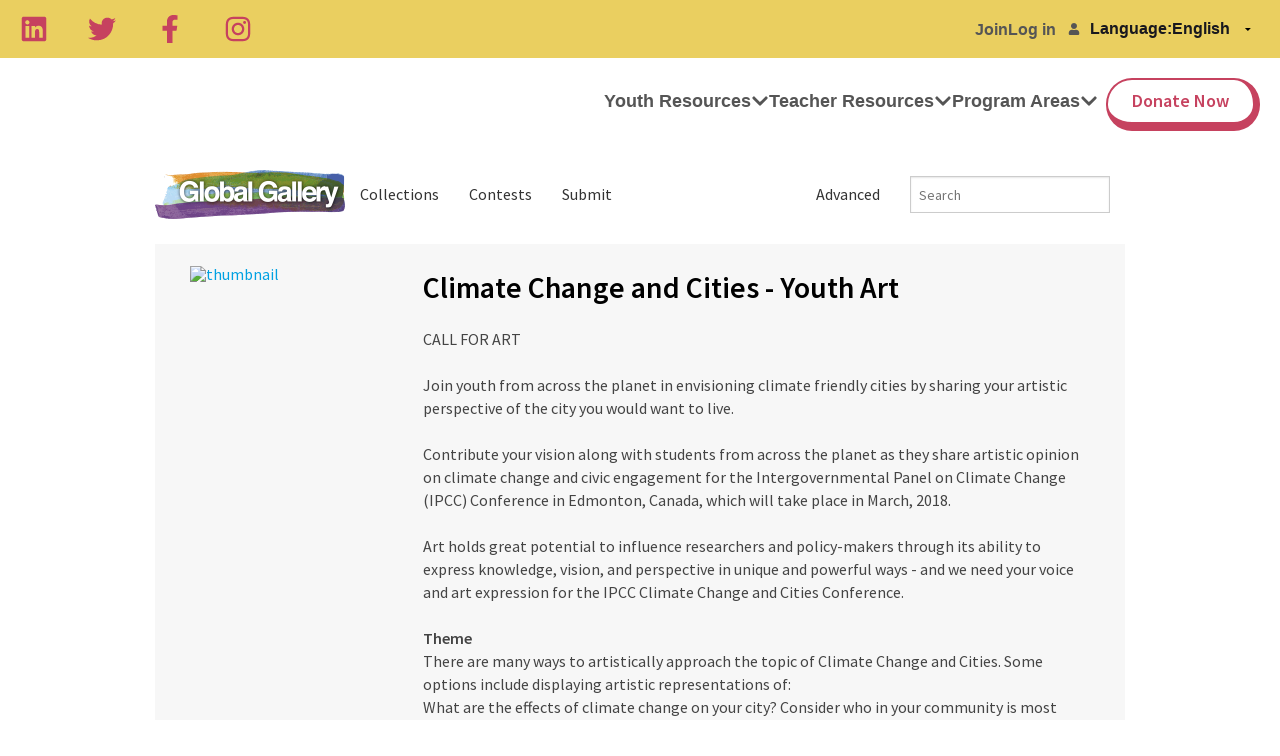

--- FILE ---
content_type: text/html; charset=UTF-8
request_url: https://gg.tigweb.org/tig/IPCC?page=2
body_size: 16955
content:
<!DOCTYPE html>
<!--[if lte IE 9]><html class="lt-ie10" lang="" ><![endif]-->
<html class="no-js" lang="">
<head>
<meta charset="utf-8">
<link rel="shortcut icon" href="//cdn.tigweb.org/images/favicons/favicon.ico">
<meta name="viewport" content="width=device-width, initial-scale=1.0">
<script>(function(w,d,s,l,i){w[l]=w[l]||[];w[l].push({'gtm.start':new Date().getTime(),event:'gtm.js'});var f=d.getElementsByTagName(s)[0],j=d.createElement(s),dl=l!='dataLayer'?'&l='+l:'';j.async=true;j.src='https://www.googletagmanager.com/gtm.js?id='+i+dl;f.parentNode.insertBefore(j,f);})(window,document,'script','dataLayer','GTM-PRB3XM');</script>
<link rel="stylesheet" href="//cdnjs.cloudflare.com/ajax/libs/foundation/5.3.0/css/normalize.min.css">
<link rel="stylesheet" href="//cdnjs.cloudflare.com/ajax/libs/foundation/5.3.0/css/foundation.min.css">
<script src="//cdnjs.cloudflare.com/ajax/libs/foundation/5.3.0/js/vendor/modernizr.js"></script>
<!--[if lt IE 9]>
	<script src="//cdnjs.cloudflare.com/ajax/libs/html5shiv/3.6.2/html5shiv.js"></script>
	<script src="//cdnjs.cloudflare.com/ajax/libs/nwmatcher/1.2.5/nwmatcher.min.js"></script>
	<script src="//cdnjs.cloudflare.com/ajax/libs/selectivizr/1.0.2/selectivizr-min.js"></script>
	<script src="//cdnjs.cloudflare.com/ajax/libs/respond.js/1.1.0/respond.min.js"></script>
<![endif]-->
<link rel="stylesheet" href="//www.tigweb.org/tm/?f=includes/css/v8.1_header.css,includes/css/session-image-fix.css&amp;15">
<style>.skip_button{background-color:#c6425f;border-radius:3px;color:#fff;font-size:18px;font-weight:400;left:50%;letter-spacing:.025em;padding:8px 8px 12px;position:absolute;text-align:center;text-decoration:none;-webkit-transform:translateY(-100%);transform:translateY(-100%);transition:-webkit-transform .3s;transition:transform .3s;transition:transform .3s , -webkit-transform .3s;width:150px;z-index:3}.skip_button:focus{-webkit-transform:translateY(0);transform:translateY(0)}header .desktop,header .mobile{font-family:articulat-cf,Montserrat,sans-serif;letter-spacing:0}header{position:relative;z-index:20}header ul{margin-bottom:0}header a{color:inherit;text-decoration:none}header h3{font-size:2.5rem;font-weight:800;margin-bottom:1rem}header p{font-size:1.125rem;font-weight:400;line-height:1.75rem}@media screen and (min-width:800px){header{position:-webkit-sticky;position:sticky;top:0}}header .banner{align-items:center;background:#eacf60;display:flex;gap:20px;height:58px;justify-content:space-between;padding:0 20px;position:relative}header .language-switcher{align-items:center;display:flex;gap:10px;list-style:none;width:-webkit-max-content;width:max-content}header .language-switcher svg{-webkit-filter:brightness(0) invert(1);filter:brightness(0) invert(1)}header .language-switcher>div{width:-webkit-max-content;width:max-content}header .language-switcher label,header .language-switcher select,header .language-switcher span{background-color:transparent;color:#18181e;font-size:16px;font-weight:700;padding:5px 0;border:0;margin:0}header .language-switcher option{color:#18181e;font-size:16px;font-weight:700}header .social-links{display:flex;gap:10px;justify-content:space-between;max-width:60%;width:232px}header .social-links a{height:28px}header .social-links svg{color:#c6425f;height:28px;width:auto}header .admin-menu{align-items:center;display:flex;margin:0 10px 0 auto}header .admin-menu svg{font-size:12px}header .admin-menu .login-container{align-items:center;display:flex}header .admin-menu .login-menu{display:flex;font-size:16px;font-weight:700;gap:17px;list-style:none;padding-right:12px}header .admin-menu .login-menu li a{font-weight:700;font-family:articulat-cf,Montserrat,sans-serif}header .admin-menu .login-menu li a:hover{}header .admin-menu .dropdown{display:none;list-style:none}header .admin-menu .dropdown li{margin-bottom:8px}header .admin-menu .dropdown a:hover{color:#eacf60}header .admin-menu .hover{font-weight:700;padding-right:10px;font-family:articulat-cf,Montserrat,sans-serif}header .admin-menu .hover svg{font-size:12px;margin-left:5px}header .admin-menu .admin-container{position:relative}header .admin-menu .admin-container:hover .dropdown{background:#000;border-radius:0 0 4px 4px;box-shadow: 0 5px 15px 0 rgb(0 0 0 / 15%);color:#fff;display:block;margin:0;min-width:170px;padding:20px;position:absolute;right:0;text-align:right;top:34px;z-index:1}header .admin-menu .admin-container:hover a.hover{background:#000;border-radius:4px 4px 0 0;color:#fff;padding:8px 10px 17px}header .Nav{align-items:stretch;background:#fff;display:flex;justify-content:space-between;padding:0 20px;position:relative}header .desktop .nav-icon{display:none}header .desktop .logo-wrap{aspect-ratio: 9/2;border-radius:5px;height:70%;margin:20px 0;max-height:70%;max-width:50%;overflow:hidden;position:relative;width:271px}header .desktop .logo-wrap .logo{height:100%;left:50%;position:absolute;top:50%;-webkit-transform:translate(-50%,-50%);transform:translate(-50%,-50%);width:100%}header .desktop .menu-links{align-items:stretch;display:flex;gap:26px;justify-content:space-between}header .desktop .drop-header,header .desktop .drop-item{align-items:center;cursor:pointer;display:flex}header .desktop .drop-header{font-size:18px;font-weight:700;gap:5px}header .desktop .drop-header svg{line-height:1.2;transition:all .2s ease-in-out}header .desktop div.drop-header:last-of-type a{background:#fff;border-color:#c6425f;border-radius:100px;border-style:solid;border-width:2px 7px 9px 2px;color:#c6425f;margin-bottom:13px;margin-left:8px;margin-top:20px;padding:12px 24px}header .desktop div.drop-header:last-of-type a:hover{background:#000}header .desktop a.drop-header:hover{color:#c6425f}header .desktop .drop-box{background:#fff;box-shadow: 0 5px 15px 0 rgb(0 0 0 / 15%);display:flex;justify-content:center;left:0;overflow:hidden;padding:50px 20px 70px;position:absolute;right:0;top:-100%;transition:all .2s ease-in;visibility:hidden;width:100%;z-index:-10}header .desktop .drop-box .copy{max-width:100%;width:337px}header .desktop .drop-box .drop-links{display:flex;gap:20px;justify-content:space-between;max-width:1440px;width:100%}@media screen and (max-width:800px){header .desktop .drop-box .drop-links{flex-wrap:wrap}}header .desktop .drop-box .drop-image-wrap{aspect-ratio: 3/2;border-radius:5px;max-width:100%;overflow:hidden;position:relative;width:337px}header .desktop .drop-box .drop-image-wrap:before{background:rgba(0,0,0,.522);content:"";height:100%;position:absolute;right:0;top:0;width:100%;z-index:1}header .desktop .drop-box .drop-image-wrap .drop-image{height:auto;left:50%;position:absolute;top:50%;-webkit-transform:translate(-50%,-50%);transform:translate(-50%,-50%);width:100%}header .desktop .drop-box .drop-image-wrap .tag{bottom:5px;color:#fff;font-size:25px;font-weight:700;left:0;line-height:110%;padding:0 5px;position:absolute;z-index:2}header .desktop .drop-item:focus-within .drop-label svg,header .desktop .drop-item:hover .drop-label svg{-webkit-transform:rotate(180deg);transform:rotate(180deg)}header .desktop .drop-item:focus-within .drop-header,header .desktop .drop-item:hover .drop-header{color:#c5425f}header .desktop .drop-item:focus-within .drop-box,header .desktop .drop-item:hover .drop-box{height:auto;top:100%;visibility:visible}@media screen and (max-width:799px){header .language-switcher{background:#eacf60;padding:6px 12px;border-radius:100px;bottom:20px;box-shadow:6px 6px 12px rgba(2,0,103,.13);position:fixed;right:20px;z-index:5}header .language-switcher label,header .language-switcher span{display:none}.desktop .social-links{display:none}.admin-menu{margin:0 0 0 auto}header .admin-menu .hover{padding-right:0}header .desktop .banner{height:0}header .desktop .admin-menu,header .desktop .Nav{display:none}}header .mobile .logo-wrap{aspect-ratio:9/2;border-radius:5px;height:70%;margin:20px 0;max-height:70%;overflow:hidden;position:relative}header .mobile .logo-wrap .logo{height:100%;left:50%;position:absolute;top:50%;-webkit-transform:translate(-50%,-50%);transform:translate(-50%,-50%);width:100%}header .mobile .nav-icon{color:#ffdd40;cursor:pointer;display:block;font-size:1.8rem;height:35px;position:absolute;right:20px;top:12px;width:40px;z-index:15}header .mobile .nav-icon .ham{background:#18181e;border-radius:25px;height:6px;position:absolute;top:calc(50% - 2px);transition:opacity .2s linear , -webkit-transform .3s ease-out;transition:transform .3s ease-out , opacity .2s linear;transition:transform .3s ease-out , opacity .2s linear , -webkit-transform .3s ease-out;width:100%}header .mobile .nav-icon .bar-1{-webkit-transform:translateY(12px);transform:translateY(12px)}header .mobile .nav-icon .bar-2{-webkit-transform:translateY(-2px);transform:translateY(-2px)}header .mobile .nav-icon .bar-3{-webkit-transform:translateY(-15px);transform:translateY(-15px)}header .mobile .close{position:fixed}header .mobile .close .bar-1{-webkit-transform:rotate(-45deg);transform:rotate(-45deg)}header .mobile .close .bar-2{opacity:0}header .mobile .close .bar-3{-webkit-transform:rotate(45deg);transform:rotate(45deg)}header .mobile .menu{align-items:stretch;background:#fff;display:none;flex-direction:column;height:100vh;left:0;padding:100px 40px 60px;position:fixed;top:0;width:100%;z-index:10;overflow-y:scroll}header .mobile .close~.menu{display:flex}header .mobile .hidden{display:none}header .mobile .menu-links{align-items:stretch;display:flex;flex-direction:column;gap:40px}header .mobile .back-btn{cursor:pointer;left:20px;position:absolute;top:12px;z-index:25}header .mobile .back-btn svg{font-size:40px}header .mobile .drop-header{align-items:center;display:flex;font-size:25px;font-weight:700;justify-content:space-between;line-height:100%}header .mobile .drop-header svg{font-size:20px}header .mobile div.drop-header:last-of-type a{background:#fff;border-color:#c6425f;border-radius:100px;border-style:solid;border-width:2px 7px 9px 2px;color:#c6425f;justify-content:center;padding:20px 24px}header .mobile .drop-box{background:#fff;height:100%;left:0;padding:60px 20px;position:absolute;top:0;width:100%;z-index:20;overflow-y:scroll}header .mobile .drop-links{display:flex;flex-wrap:wrap;gap:10px;justify-content:space-between}header .mobile .copy{margin-bottom:40px}header .mobile .drop-image-wrap{aspect-ratio:4/2;border-radius:5px;flex:100% 1;max-width:100%;overflow:hidden;position:relative;width:250px}header .mobile .drop-image-wrap:before{background:rgba(0,0,0,.522);content:"";height:100%;position:absolute;right:0;top:0;width:100%;z-index:1}header .mobile .drop-image-wrap .drop-image{height:auto;left:50%;position:absolute;top:50%;-webkit-transform:translate(-50%,-50%);transform:translate(-50%,-50%);width:100%}header .mobile .drop-image-wrap .tag{bottom:5px;color:#fff;font-size:25px;font-weight:700;left:0;line-height:110%;padding:0 5px;position:absolute;z-index:2}header .mobile .social-links{display:flex;gap:20px;justify-content:space-evenly;margin:auto auto 0}header .mobile .social-links svg{color:#18181e}header .mobile .menutop{position:absolute;top:0;left:0;width:100%;height:60px;background-color:#fff;z-index:21}@media screen and (min-width:800px){header .mobile{display:none}}footer{font-family:articulat-cf,Montserrat,sans-serif!important;letter-spacing:0;border:0;box-sizing:border-box;font-size:100%;display:block;margin:0 auto;background:#eacf60;padding:60px 0}footer a{color:#000}footer .menu-col{font-family:articulat-cf,Montserrat,sans-serif!important;letter-spacing:0;border:0;box-sizing:border-box;font-size:100%;margin:0;padding:0;display:flex;flex-direction:column;gap:20px}footer .col-header{font-size:18px;font-weight:700;line-height:150%}footer .menu-col a{color:inherit;font-family:articulat-cf,Montserrat,sans-serif!important;text-decoration:none;font-size:16px;font-weight:500;line-height:150%}.gatsby-image-wrapper{position:relative;overflow:hidden}.gatsby-image-wrapper picture.object-fit-polyfill{position:static!important}.gatsby-image-wrapper img{bottom:0;height:100%;left:0;margin:0;max-width:none;padding:0;position:absolute;right:0;top:0;width:100%;object-fit:cover}.gatsby-image-wrapper [data-main-image]{opacity:0;transform:translateZ(0);transition:opacity .25s linear;will-change:opacity}.gatsby-image-wrapper-constrained{display:inline-block;vertical-align:top}</style>
<title>Climate Change and Cities - Youth Art - Global Gallery - TakingITGlobal</title>
<link href="//www.tigweb.org/tm/?f=includes/css/v8_gallery.css&amp;1" rel="stylesheet">
<link href="https://fonts.googleapis.com/css?family=Roboto+Slab:400,700" rel="stylesheet">
<link href="//cdnjs.cloudflare.com/ajax/libs/foundicons/3.0.0/foundation-icons.css" rel="stylesheet">
</head>
<body>
<div class="off-canvas-wrap" data-offcanvas>
<div class="inner-wrap">
<header>
<a class="skip_button" href="#main">Skip to Content</a>
<div class="desktop">
<div class="banner">
<div class="social-links">
<a aria-label="Linkedin" href="https://ca.linkedin.com/company/takingitglobal" target="_blank" rel="noopener noreferrer"><svg stroke="currentColor" fill="currentColor" stroke-width="0" viewBox="0 0 448 512" height="1em" width="1em" xmlns="http://www.w3.org/2000/svg"><path d="M416 32H31.9C14.3 32 0 46.5 0 64.3v383.4C0 465.5 14.3 480 31.9 480H416c17.6 0 32-14.5 32-32.3V64.3c0-17.8-14.4-32.3-32-32.3zM135.4 416H69V202.2h66.5V416zm-33.2-243c-21.3 0-38.5-17.3-38.5-38.5S80.9 96 102.2 96c21.2 0 38.5 17.3 38.5 38.5 0 21.3-17.2 38.5-38.5 38.5zm282.1 243h-66.4V312c0-24.8-.5-56.7-34.5-56.7-34.6 0-39.9 27-39.9 54.9V416h-66.4V202.2h63.7v29.2h.9c8.9-16.8 30.6-34.5 62.9-34.5 67.2 0 79.7 44.3 79.7 101.9V416z"></path></svg></a>
<a aria-label="Twitter" href="https://twitter.com/takingitglobal" target="_blank" rel="noopener noreferrer"><svg stroke="currentColor" fill="currentColor" stroke-width="0" viewBox="0 0 512 512" height="1em" width="1em" xmlns="http://www.w3.org/2000/svg"><path d="M459.37 151.716c.325 4.548.325 9.097.325 13.645 0 138.72-105.583 298.558-298.558 298.558-59.452 0-114.68-17.219-161.137-47.106 8.447.974 16.568 1.299 25.34 1.299 49.055 0 94.213-16.568 130.274-44.832-46.132-.975-84.792-31.188-98.112-72.772 6.498.974 12.995 1.624 19.818 1.624 9.421 0 18.843-1.3 27.614-3.573-48.081-9.747-84.143-51.98-84.143-102.985v-1.299c13.969 7.797 30.214 12.67 47.431 13.319-28.264-18.843-46.781-51.005-46.781-87.391 0-19.492 5.197-37.36 14.294-52.954 51.655 63.675 129.3 105.258 216.365 109.807-1.624-7.797-2.599-15.918-2.599-24.04 0-57.828 46.782-104.934 104.934-104.934 30.213 0 57.502 12.67 76.67 33.137 23.715-4.548 46.456-13.32 66.599-25.34-7.798 24.366-24.366 44.833-46.132 57.827 21.117-2.273 41.584-8.122 60.426-16.243-14.292 20.791-32.161 39.308-52.628 54.253z"></path></svg></a>
<a aria-label="Facebook" href="https://www.facebook.com/takingitglobal" target="_blank" rel="noopener noreferrer"><svg stroke="currentColor" fill="currentColor" stroke-width="0" viewBox="0 0 320 512" height="1em" width="1em" xmlns="http://www.w3.org/2000/svg"><path d="M279.14 288l14.22-92.66h-88.91v-60.13c0-25.35 12.42-50.06 52.24-50.06h40.42V6.26S260.43 0 225.36 0c-73.22 0-121.08 44.38-121.08 124.72v70.62H22.89V288h81.39v224h100.17V288z"></path></svg></a>
<a aria-label="Instagram" href="https://www.instagram.com/takingitglobal" target="_blank" rel="noopener noreferrer"><svg stroke="currentColor" fill="currentColor" stroke-width="0" viewBox="0 0 448 512" height="1em" width="1em" xmlns="http://www.w3.org/2000/svg"><path d="M224.1 141c-63.6 0-114.9 51.3-114.9 114.9s51.3 114.9 114.9 114.9S339 319.5 339 255.9 287.7 141 224.1 141zm0 189.6c-41.1 0-74.7-33.5-74.7-74.7s33.5-74.7 74.7-74.7 74.7 33.5 74.7 74.7-33.6 74.7-74.7 74.7zm146.4-194.3c0 14.9-12 26.8-26.8 26.8-14.9 0-26.8-12-26.8-26.8s12-26.8 26.8-26.8 26.8 12 26.8 26.8zm76.1 27.2c-1.7-35.9-9.9-67.7-36.2-93.9-26.2-26.2-58-34.4-93.9-36.2-37-2.1-147.9-2.1-184.9 0-35.8 1.7-67.6 9.9-93.9 36.1s-34.4 58-36.2 93.9c-2.1 37-2.1 147.9 0 184.9 1.7 35.9 9.9 67.7 36.2 93.9s58 34.4 93.9 36.2c37 2.1 147.9 2.1 184.9 0 35.9-1.7 67.7-9.9 93.9-36.2 26.2-26.2 34.4-58 36.2-93.9 2.1-37 2.1-147.8 0-184.8zM398.8 388c-7.8 19.6-22.9 34.7-42.6 42.6-29.5 11.7-99.5 9-132.1 9s-102.7 2.6-132.1-9c-19.6-7.8-34.7-22.9-42.6-42.6-11.7-29.5-9-99.5-9-132.1s-2.6-102.7 9-132.1c7.8-19.6 22.9-34.7 42.6-42.6 29.5-11.7 99.5-9 132.1-9s102.7-2.6 132.1 9c19.6 7.8 34.7 22.9 42.6 42.6 11.7 29.5 9 99.5 9 132.1s2.7 102.7-9 132.1z"></path></svg></a>
</div>
<div class="admin-menu">
<div class="login-container">
<ul class="login-menu">
<li><a href="https://www.tigweb.org/signup">Join</a></li>
<li><a href="https://www.tigweb.org/members/login.html?pushpath=gg.tigweb.org%2Ftig%2FIPCC%3Fpage%3D2">Log in</a></li>
</ul>
<svg stroke="currentColor" fill="currentColor" stroke-width="0" viewBox="0 0 448 512" height="1em" width="1em" xmlns="http://www.w3.org/2000/svg"><path d="M224 256c70.7 0 128-57.3 128-128S294.7 0 224 0 96 57.3 96 128s57.3 128 128 128zm89.6 32h-16.7c-22.2 10.2-46.9 16-72.9 16s-50.6-5.8-72.9-16h-16.7C60.2 288 0 348.2 0 422.4V464c0 26.5 21.5 48 48 48h352c26.5 0 48-21.5 48-48v-41.6c0-74.2-60.2-134.4-134.4-134.4z"></path></svg>
</div>
</div>
<div class="language-switcher">
<div class="select-wrap">
<label for="language">Language: </label>
</div>
<div class="select-wrap">
<select id="language" name="language" onchange="document.location.href=this.value" data-lang="">
<option value="https://www.tigweb.org/members/setting.html?switchlang=en&amp;pushpath=gg.tigweb.org%2Ftig%2FIPCC%3Fpage%3D2">English</option>
<option value="https://www.tigweb.org/members/setting.html?switchlang=es&amp;pushpath=gg.tigweb.org%2Ftig%2FIPCC%3Fpage%3D2">Español</option>
<option value="https://www.tigweb.org/members/setting.html?switchlang=fr&amp;pushpath=gg.tigweb.org%2Ftig%2FIPCC%3Fpage%3D2">Français</option>
<option value="https://www.tigweb.org/members/setting.html?switchlang=it&amp;pushpath=gg.tigweb.org%2Ftig%2FIPCC%3Fpage%3D2">Italiano</option>
<option value="https://www.tigweb.org/members/setting.html?switchlang=sw&amp;pushpath=gg.tigweb.org%2Ftig%2FIPCC%3Fpage%3D2">Kiswahili</option>
<option value="https://www.tigweb.org/members/setting.html?switchlang=nl&amp;pushpath=gg.tigweb.org%2Ftig%2FIPCC%3Fpage%3D2">Nederlands</option>
<option value="https://www.tigweb.org/members/setting.html?switchlang=pt&amp;pushpath=gg.tigweb.org%2Ftig%2FIPCC%3Fpage%3D2">Português</option>
<option value="https://www.tigweb.org/members/setting.html?switchlang=ru&amp;pushpath=gg.tigweb.org%2Ftig%2FIPCC%3Fpage%3D2">Pусский</option>
<option value="https://www.tigweb.org/members/setting.html?switchlang=ro&amp;pushpath=gg.tigweb.org%2Ftig%2FIPCC%3Fpage%3D2">Romana</option>
<option value="https://www.tigweb.org/members/setting.html?switchlang=sv&amp;pushpath=gg.tigweb.org%2Ftig%2FIPCC%3Fpage%3D2">Svenska</option>
<option value="https://www.tigweb.org/members/setting.html?switchlang=tr&amp;pushpath=gg.tigweb.org%2Ftig%2FIPCC%3Fpage%3D2">Türkçe</option>
<option value="https://www.tigweb.org/members/setting.html?switchlang=ar&amp;pushpath=gg.tigweb.org%2Ftig%2FIPCC%3Fpage%3D2">العربية</option>
<option value="https://www.tigweb.org/members/setting.html?switchlang=chs&amp;pushpath=gg.tigweb.org%2Ftig%2FIPCC%3Fpage%3D2">中文简体</option>
</select>
</div>
</div>
</div>
<div class="Nav">
<a aria-current="page" class="logo-wrap" href="/">
<div data-gatsby-image-wrapper="" class="gatsby-image-wrapper gatsby-image-wrapper-constrained logo">
<div style="max-width:1080px;display:block">
<img alt="" role="presentation" aria-hidden="true" src="data:image/svg+xml;charset=utf-8,%3Csvg height='324' width='1080' xmlns='http://www.w3.org/2000/svg' version='1.1'%3E%3C/svg%3E" style="max-width:100%;display:block;position:static">
</div>
<div aria-hidden="true" data-placeholder-image="" style="opacity:0;transition:opacity 500ms linear;object-fit:cover"></div>
<img width="1080" height="324" data-main-image="" style="object-fit:cover;opacity:1" sizes="(min-width: 1080px) 1080px, 100vw" decoding="async" loading="lazy" src="https://images.prismic.io/takingitglobal/5e4dff69-2afa-40fe-a2f3-4e272f5b09ad_Mask%20group.png?ixlib=gatsbyFP&amp;auto=compress%2Cformat&amp;fit=max&amp;q=100&amp;w=1080&amp;h=324" srcset="https://images.prismic.io/takingitglobal/5e4dff69-2afa-40fe-a2f3-4e272f5b09ad_Mask%20group.png?ixlib=gatsbyFP&amp;auto=compress%2Cformat&amp;fit=max&amp;q=100&amp;w=100&amp;h=30 100w,
					https://images.prismic.io/takingitglobal/5e4dff69-2afa-40fe-a2f3-4e272f5b09ad_Mask%20group.png?ixlib=gatsbyFP&amp;auto=compress%2Cformat&amp;fit=max&amp;q=100&amp;w=116&amp;h=35 116w,
					https://images.prismic.io/takingitglobal/5e4dff69-2afa-40fe-a2f3-4e272f5b09ad_Mask%20group.png?ixlib=gatsbyFP&amp;auto=compress%2Cformat&amp;fit=max&amp;q=100&amp;w=135&amp;h=41 135w,
					https://images.prismic.io/takingitglobal/5e4dff69-2afa-40fe-a2f3-4e272f5b09ad_Mask%20group.png?ixlib=gatsbyFP&amp;auto=compress%2Cformat&amp;fit=max&amp;q=100&amp;w=156&amp;h=47 156w,
					https://images.prismic.io/takingitglobal/5e4dff69-2afa-40fe-a2f3-4e272f5b09ad_Mask%20group.png?ixlib=gatsbyFP&amp;auto=compress%2Cformat&amp;fit=max&amp;q=100&amp;w=181&amp;h=54 181w,
					https://images.prismic.io/takingitglobal/5e4dff69-2afa-40fe-a2f3-4e272f5b09ad_Mask%20group.png?ixlib=gatsbyFP&amp;auto=compress%2Cformat&amp;fit=max&amp;q=100&amp;w=210&amp;h=63 210w,
					https://images.prismic.io/takingitglobal/5e4dff69-2afa-40fe-a2f3-4e272f5b09ad_Mask%20group.png?ixlib=gatsbyFP&amp;auto=compress%2Cformat&amp;fit=max&amp;q=100&amp;w=244&amp;h=73 244w,
					https://images.prismic.io/takingitglobal/5e4dff69-2afa-40fe-a2f3-4e272f5b09ad_Mask%20group.png?ixlib=gatsbyFP&amp;auto=compress%2Cformat&amp;fit=max&amp;q=100&amp;w=283&amp;h=85 283w,
					https://images.prismic.io/takingitglobal/5e4dff69-2afa-40fe-a2f3-4e272f5b09ad_Mask%20group.png?ixlib=gatsbyFP&amp;auto=compress%2Cformat&amp;fit=max&amp;q=100&amp;w=328&amp;h=98 328w,
					https://images.prismic.io/takingitglobal/5e4dff69-2afa-40fe-a2f3-4e272f5b09ad_Mask%20group.png?ixlib=gatsbyFP&amp;auto=compress%2Cformat&amp;fit=max&amp;q=100&amp;w=380&amp;h=114 380w,
					https://images.prismic.io/takingitglobal/5e4dff69-2afa-40fe-a2f3-4e272f5b09ad_Mask%20group.png?ixlib=gatsbyFP&amp;auto=compress%2Cformat&amp;fit=max&amp;q=100&amp;w=441&amp;h=132 441w,
					https://images.prismic.io/takingitglobal/5e4dff69-2afa-40fe-a2f3-4e272f5b09ad_Mask%20group.png?ixlib=gatsbyFP&amp;auto=compress%2Cformat&amp;fit=max&amp;q=100&amp;w=512&amp;h=154 512w,
					https://images.prismic.io/takingitglobal/5e4dff69-2afa-40fe-a2f3-4e272f5b09ad_Mask%20group.png?ixlib=gatsbyFP&amp;auto=compress%2Cformat&amp;fit=max&amp;q=100&amp;w=594&amp;h=178 594w,
					https://images.prismic.io/takingitglobal/5e4dff69-2afa-40fe-a2f3-4e272f5b09ad_Mask%20group.png?ixlib=gatsbyFP&amp;auto=compress%2Cformat&amp;fit=max&amp;q=100&amp;w=689&amp;h=207 689w,
					https://images.prismic.io/takingitglobal/5e4dff69-2afa-40fe-a2f3-4e272f5b09ad_Mask%20group.png?ixlib=gatsbyFP&amp;auto=compress%2Cformat&amp;fit=max&amp;q=100&amp;w=799&amp;h=240 799w,
					https://images.prismic.io/takingitglobal/5e4dff69-2afa-40fe-a2f3-4e272f5b09ad_Mask%20group.png?ixlib=gatsbyFP&amp;auto=compress%2Cformat&amp;fit=max&amp;q=100&amp;w=927&amp;h=278 927w,
					https://images.prismic.io/takingitglobal/5e4dff69-2afa-40fe-a2f3-4e272f5b09ad_Mask%20group.png?ixlib=gatsbyFP&amp;auto=compress%2Cformat&amp;fit=max&amp;q=100&amp;w=1075&amp;h=323 1075w,
					https://images.prismic.io/takingitglobal/5e4dff69-2afa-40fe-a2f3-4e272f5b09ad_Mask%20group.png?ixlib=gatsbyFP&amp;auto=compress%2Cformat&amp;fit=max&amp;q=100&amp;w=1080&amp;h=324 1080w" alt="TakingITGlobal | Inspire Inform Involve">
<noscript>
<img width="1080" height="324" data-main-image="" style="object-fit:cover;opacity:1" sizes="(min-width: 1080px) 1080px, 100vw" decoding="async" loading="lazy" src="https://images.prismic.io/takingitglobal/5e4dff69-2afa-40fe-a2f3-4e272f5b09ad_Mask%20group.png?ixlib=gatsbyFP&amp;auto=compress%2Cformat&amp;fit=max&amp;q=100&amp;w=1080&amp;h=324" srcSet="https://images.prismic.io/takingitglobal/5e4dff69-2afa-40fe-a2f3-4e272f5b09ad_Mask%20group.png?ixlib=gatsbyFP&amp;auto=compress%2Cformat&amp;fit=max&amp;q=100&amp;w=100&amp;h=30 100w,
						https://images.prismic.io/takingitglobal/5e4dff69-2afa-40fe-a2f3-4e272f5b09ad_Mask%20group.png?ixlib=gatsbyFP&amp;auto=compress%2Cformat&amp;fit=max&amp;q=100&amp;w=116&amp;h=35 116w,
						https://images.prismic.io/takingitglobal/5e4dff69-2afa-40fe-a2f3-4e272f5b09ad_Mask%20group.png?ixlib=gatsbyFP&amp;auto=compress%2Cformat&amp;fit=max&amp;q=100&amp;w=135&amp;h=41 135w,
						https://images.prismic.io/takingitglobal/5e4dff69-2afa-40fe-a2f3-4e272f5b09ad_Mask%20group.png?ixlib=gatsbyFP&amp;auto=compress%2Cformat&amp;fit=max&amp;q=100&amp;w=156&amp;h=47 156w,
						https://images.prismic.io/takingitglobal/5e4dff69-2afa-40fe-a2f3-4e272f5b09ad_Mask%20group.png?ixlib=gatsbyFP&amp;auto=compress%2Cformat&amp;fit=max&amp;q=100&amp;w=181&amp;h=54 181w,
						https://images.prismic.io/takingitglobal/5e4dff69-2afa-40fe-a2f3-4e272f5b09ad_Mask%20group.png?ixlib=gatsbyFP&amp;auto=compress%2Cformat&amp;fit=max&amp;q=100&amp;w=210&amp;h=63 210w,
						https://images.prismic.io/takingitglobal/5e4dff69-2afa-40fe-a2f3-4e272f5b09ad_Mask%20group.png?ixlib=gatsbyFP&amp;auto=compress%2Cformat&amp;fit=max&amp;q=100&amp;w=244&amp;h=73 244w,
						https://images.prismic.io/takingitglobal/5e4dff69-2afa-40fe-a2f3-4e272f5b09ad_Mask%20group.png?ixlib=gatsbyFP&amp;auto=compress%2Cformat&amp;fit=max&amp;q=100&amp;w=283&amp;h=85 283w,
						https://images.prismic.io/takingitglobal/5e4dff69-2afa-40fe-a2f3-4e272f5b09ad_Mask%20group.png?ixlib=gatsbyFP&amp;auto=compress%2Cformat&amp;fit=max&amp;q=100&amp;w=328&amp;h=98 328w,
						https://images.prismic.io/takingitglobal/5e4dff69-2afa-40fe-a2f3-4e272f5b09ad_Mask%20group.png?ixlib=gatsbyFP&amp;auto=compress%2Cformat&amp;fit=max&amp;q=100&amp;w=380&amp;h=114 380w,
						https://images.prismic.io/takingitglobal/5e4dff69-2afa-40fe-a2f3-4e272f5b09ad_Mask%20group.png?ixlib=gatsbyFP&amp;auto=compress%2Cformat&amp;fit=max&amp;q=100&amp;w=441&amp;h=132 441w,
						https://images.prismic.io/takingitglobal/5e4dff69-2afa-40fe-a2f3-4e272f5b09ad_Mask%20group.png?ixlib=gatsbyFP&amp;auto=compress%2Cformat&amp;fit=max&amp;q=100&amp;w=512&amp;h=154 512w,
						https://images.prismic.io/takingitglobal/5e4dff69-2afa-40fe-a2f3-4e272f5b09ad_Mask%20group.png?ixlib=gatsbyFP&amp;auto=compress%2Cformat&amp;fit=max&amp;q=100&amp;w=594&amp;h=178 594w,
						https://images.prismic.io/takingitglobal/5e4dff69-2afa-40fe-a2f3-4e272f5b09ad_Mask%20group.png?ixlib=gatsbyFP&amp;auto=compress%2Cformat&amp;fit=max&amp;q=100&amp;w=689&amp;h=207 689w,
						https://images.prismic.io/takingitglobal/5e4dff69-2afa-40fe-a2f3-4e272f5b09ad_Mask%20group.png?ixlib=gatsbyFP&amp;auto=compress%2Cformat&amp;fit=max&amp;q=100&amp;w=799&amp;h=240 799w,
						https://images.prismic.io/takingitglobal/5e4dff69-2afa-40fe-a2f3-4e272f5b09ad_Mask%20group.png?ixlib=gatsbyFP&amp;auto=compress%2Cformat&amp;fit=max&amp;q=100&amp;w=927&amp;h=278 927w,
						https://images.prismic.io/takingitglobal/5e4dff69-2afa-40fe-a2f3-4e272f5b09ad_Mask%20group.png?ixlib=gatsbyFP&amp;auto=compress%2Cformat&amp;fit=max&amp;q=100&amp;w=1075&amp;h=323 1075w,
						https://images.prismic.io/takingitglobal/5e4dff69-2afa-40fe-a2f3-4e272f5b09ad_Mask%20group.png?ixlib=gatsbyFP&amp;auto=compress%2Cformat&amp;fit=max&amp;q=100&amp;w=1080&amp;h=324 1080w" alt="TakingITGlobal | Inspire Inform Involve"/>
</noscript>
</div>
</a>
<div class="nav-icon" tabindex="0">
<span class="ham bar-1"></span>
<span class="ham bar-2"></span>
<span class="ham bar-3"></span>
</div>
<div class="menu-links">
<div class="drop-item" tabindex="0">
<div class="drop-label">
<span class="drop-header">Youth Resources <svg stroke="currentColor" fill="currentColor" stroke-width="0" viewBox="0 0 448 512" height="1em" width="1em" xmlns="http://www.w3.org/2000/svg"><path d="M207.029 381.476L12.686 187.132c-9.373-9.373-9.373-24.569 0-33.941l22.667-22.667c9.357-9.357 24.522-9.375 33.901-.04L224 284.505l154.745-154.021c9.379-9.335 24.544-9.317 33.901.04l22.667 22.667c9.373 9.373 9.373 24.569 0 33.941L240.971 381.476c-9.373 9.372-24.569 9.372-33.942 0z"></path></svg></span>
</div>
<div class="drop-box">
<div class="drop-links">
<div class="copy">
<h3>Youth Resources</h3>
<p>Facilitating a more inclusive, peaceful and sustainable world through programs for youth.</p>
</div>
<a class="drop-image-wrap" href="https://www.tigweb.org/action-tools/guide/" target="_blank" rel="noopener noreferrer">
<div data-gatsby-image-wrapper="" class="gatsby-image-wrapper gatsby-image-wrapper-constrained drop-image">
<div style="max-width:1081px;display:block">
<img alt="" role="presentation" aria-hidden="true" src="data:image/svg+xml;charset=utf-8,%3Csvg height='1009.9999999999999' width='1081' xmlns='http://www.w3.org/2000/svg' version='1.1'%3E%3C/svg%3E" style="max-width:100%;display:block;position:static">
</div>
<div aria-hidden="true" data-placeholder-image="" style="opacity:0;transition:opacity 500ms linear;object-fit:cover"></div>
<img width="1081" height="1009.9999999999999" data-main-image="" style="object-fit:cover;opacity:1" sizes="(min-width: 1081px) 1081px, 100vw" decoding="async" loading="lazy" src="https://images.prismic.io/takingitglobal/e6fb6a60-a33f-4a69-b45c-469e8dc2e371_116848253_584322542266397_4874795783998253841_n.png?ixlib=gatsbyFP&amp;auto=compress%2Cformat&amp;fit=max&amp;w=1081&amp;h=1010" srcset="https://images.prismic.io/takingitglobal/e6fb6a60-a33f-4a69-b45c-469e8dc2e371_116848253_584322542266397_4874795783998253841_n.png?ixlib=gatsbyFP&amp;auto=compress%2Cformat&amp;fit=max&amp;w=100&amp;h=93 100w,
									https://images.prismic.io/takingitglobal/e6fb6a60-a33f-4a69-b45c-469e8dc2e371_116848253_584322542266397_4874795783998253841_n.png?ixlib=gatsbyFP&amp;auto=compress%2Cformat&amp;fit=max&amp;w=116&amp;h=108 116w,
									https://images.prismic.io/takingitglobal/e6fb6a60-a33f-4a69-b45c-469e8dc2e371_116848253_584322542266397_4874795783998253841_n.png?ixlib=gatsbyFP&amp;auto=compress%2Cformat&amp;fit=max&amp;w=135&amp;h=126 135w,
									https://images.prismic.io/takingitglobal/e6fb6a60-a33f-4a69-b45c-469e8dc2e371_116848253_584322542266397_4874795783998253841_n.png?ixlib=gatsbyFP&amp;auto=compress%2Cformat&amp;fit=max&amp;w=156&amp;h=146 156w,
									https://images.prismic.io/takingitglobal/e6fb6a60-a33f-4a69-b45c-469e8dc2e371_116848253_584322542266397_4874795783998253841_n.png?ixlib=gatsbyFP&amp;auto=compress%2Cformat&amp;fit=max&amp;w=181&amp;h=169 181w,
									https://images.prismic.io/takingitglobal/e6fb6a60-a33f-4a69-b45c-469e8dc2e371_116848253_584322542266397_4874795783998253841_n.png?ixlib=gatsbyFP&amp;auto=compress%2Cformat&amp;fit=max&amp;w=210&amp;h=196 210w,
									https://images.prismic.io/takingitglobal/e6fb6a60-a33f-4a69-b45c-469e8dc2e371_116848253_584322542266397_4874795783998253841_n.png?ixlib=gatsbyFP&amp;auto=compress%2Cformat&amp;fit=max&amp;w=244&amp;h=228 244w,
									https://images.prismic.io/takingitglobal/e6fb6a60-a33f-4a69-b45c-469e8dc2e371_116848253_584322542266397_4874795783998253841_n.png?ixlib=gatsbyFP&amp;auto=compress%2Cformat&amp;fit=max&amp;w=283&amp;h=264 283w,
									https://images.prismic.io/takingitglobal/e6fb6a60-a33f-4a69-b45c-469e8dc2e371_116848253_584322542266397_4874795783998253841_n.png?ixlib=gatsbyFP&amp;auto=compress%2Cformat&amp;fit=max&amp;w=328&amp;h=306 328w,
									https://images.prismic.io/takingitglobal/e6fb6a60-a33f-4a69-b45c-469e8dc2e371_116848253_584322542266397_4874795783998253841_n.png?ixlib=gatsbyFP&amp;auto=compress%2Cformat&amp;fit=max&amp;w=380&amp;h=355 380w,
									https://images.prismic.io/takingitglobal/e6fb6a60-a33f-4a69-b45c-469e8dc2e371_116848253_584322542266397_4874795783998253841_n.png?ixlib=gatsbyFP&amp;auto=compress%2Cformat&amp;fit=max&amp;w=441&amp;h=412 441w,
									https://images.prismic.io/takingitglobal/e6fb6a60-a33f-4a69-b45c-469e8dc2e371_116848253_584322542266397_4874795783998253841_n.png?ixlib=gatsbyFP&amp;auto=compress%2Cformat&amp;fit=max&amp;w=512&amp;h=478 512w,
									https://images.prismic.io/takingitglobal/e6fb6a60-a33f-4a69-b45c-469e8dc2e371_116848253_584322542266397_4874795783998253841_n.png?ixlib=gatsbyFP&amp;auto=compress%2Cformat&amp;fit=max&amp;w=594&amp;h=555 594w,
									https://images.prismic.io/takingitglobal/e6fb6a60-a33f-4a69-b45c-469e8dc2e371_116848253_584322542266397_4874795783998253841_n.png?ixlib=gatsbyFP&amp;auto=compress%2Cformat&amp;fit=max&amp;w=689&amp;h=644 689w,
									https://images.prismic.io/takingitglobal/e6fb6a60-a33f-4a69-b45c-469e8dc2e371_116848253_584322542266397_4874795783998253841_n.png?ixlib=gatsbyFP&amp;auto=compress%2Cformat&amp;fit=max&amp;w=799&amp;h=747 799w,
									https://images.prismic.io/takingitglobal/e6fb6a60-a33f-4a69-b45c-469e8dc2e371_116848253_584322542266397_4874795783998253841_n.png?ixlib=gatsbyFP&amp;auto=compress%2Cformat&amp;fit=max&amp;w=927&amp;h=866 927w,
									https://images.prismic.io/takingitglobal/e6fb6a60-a33f-4a69-b45c-469e8dc2e371_116848253_584322542266397_4874795783998253841_n.png?ixlib=gatsbyFP&amp;auto=compress%2Cformat&amp;fit=max&amp;w=1075&amp;h=1004 1075w" alt="">
<noscript>
<img width="1081" height="1009.9999999999999" data-main-image="" style="object-fit:cover;opacity:1" sizes="(min-width: 1081px) 1081px, 100vw" decoding="async" loading="lazy" src="https://images.prismic.io/takingitglobal/e6fb6a60-a33f-4a69-b45c-469e8dc2e371_116848253_584322542266397_4874795783998253841_n.png?ixlib=gatsbyFP&amp;auto=compress%2Cformat&amp;fit=max&amp;w=1081&amp;h=1010" srcSet="https://images.prismic.io/takingitglobal/e6fb6a60-a33f-4a69-b45c-469e8dc2e371_116848253_584322542266397_4874795783998253841_n.png?ixlib=gatsbyFP&amp;auto=compress%2Cformat&amp;fit=max&amp;w=100&amp;h=93 100w,
										https://images.prismic.io/takingitglobal/e6fb6a60-a33f-4a69-b45c-469e8dc2e371_116848253_584322542266397_4874795783998253841_n.png?ixlib=gatsbyFP&amp;auto=compress%2Cformat&amp;fit=max&amp;w=116&amp;h=108 116w,
										https://images.prismic.io/takingitglobal/e6fb6a60-a33f-4a69-b45c-469e8dc2e371_116848253_584322542266397_4874795783998253841_n.png?ixlib=gatsbyFP&amp;auto=compress%2Cformat&amp;fit=max&amp;w=135&amp;h=126 135w,
										https://images.prismic.io/takingitglobal/e6fb6a60-a33f-4a69-b45c-469e8dc2e371_116848253_584322542266397_4874795783998253841_n.png?ixlib=gatsbyFP&amp;auto=compress%2Cformat&amp;fit=max&amp;w=156&amp;h=146 156w,
										https://images.prismic.io/takingitglobal/e6fb6a60-a33f-4a69-b45c-469e8dc2e371_116848253_584322542266397_4874795783998253841_n.png?ixlib=gatsbyFP&amp;auto=compress%2Cformat&amp;fit=max&amp;w=181&amp;h=169 181w,
										https://images.prismic.io/takingitglobal/e6fb6a60-a33f-4a69-b45c-469e8dc2e371_116848253_584322542266397_4874795783998253841_n.png?ixlib=gatsbyFP&amp;auto=compress%2Cformat&amp;fit=max&amp;w=210&amp;h=196 210w,
										https://images.prismic.io/takingitglobal/e6fb6a60-a33f-4a69-b45c-469e8dc2e371_116848253_584322542266397_4874795783998253841_n.png?ixlib=gatsbyFP&amp;auto=compress%2Cformat&amp;fit=max&amp;w=244&amp;h=228 244w,
										https://images.prismic.io/takingitglobal/e6fb6a60-a33f-4a69-b45c-469e8dc2e371_116848253_584322542266397_4874795783998253841_n.png?ixlib=gatsbyFP&amp;auto=compress%2Cformat&amp;fit=max&amp;w=283&amp;h=264 283w,
										https://images.prismic.io/takingitglobal/e6fb6a60-a33f-4a69-b45c-469e8dc2e371_116848253_584322542266397_4874795783998253841_n.png?ixlib=gatsbyFP&amp;auto=compress%2Cformat&amp;fit=max&amp;w=328&amp;h=306 328w,
										https://images.prismic.io/takingitglobal/e6fb6a60-a33f-4a69-b45c-469e8dc2e371_116848253_584322542266397_4874795783998253841_n.png?ixlib=gatsbyFP&amp;auto=compress%2Cformat&amp;fit=max&amp;w=380&amp;h=355 380w,
										https://images.prismic.io/takingitglobal/e6fb6a60-a33f-4a69-b45c-469e8dc2e371_116848253_584322542266397_4874795783998253841_n.png?ixlib=gatsbyFP&amp;auto=compress%2Cformat&amp;fit=max&amp;w=441&amp;h=412 441w,
										https://images.prismic.io/takingitglobal/e6fb6a60-a33f-4a69-b45c-469e8dc2e371_116848253_584322542266397_4874795783998253841_n.png?ixlib=gatsbyFP&amp;auto=compress%2Cformat&amp;fit=max&amp;w=512&amp;h=478 512w,
										https://images.prismic.io/takingitglobal/e6fb6a60-a33f-4a69-b45c-469e8dc2e371_116848253_584322542266397_4874795783998253841_n.png?ixlib=gatsbyFP&amp;auto=compress%2Cformat&amp;fit=max&amp;w=594&amp;h=555 594w,
										https://images.prismic.io/takingitglobal/e6fb6a60-a33f-4a69-b45c-469e8dc2e371_116848253_584322542266397_4874795783998253841_n.png?ixlib=gatsbyFP&amp;auto=compress%2Cformat&amp;fit=max&amp;w=689&amp;h=644 689w,
										https://images.prismic.io/takingitglobal/e6fb6a60-a33f-4a69-b45c-469e8dc2e371_116848253_584322542266397_4874795783998253841_n.png?ixlib=gatsbyFP&amp;auto=compress%2Cformat&amp;fit=max&amp;w=799&amp;h=747 799w,
										https://images.prismic.io/takingitglobal/e6fb6a60-a33f-4a69-b45c-469e8dc2e371_116848253_584322542266397_4874795783998253841_n.png?ixlib=gatsbyFP&amp;auto=compress%2Cformat&amp;fit=max&amp;w=927&amp;h=866 927w,
										https://images.prismic.io/takingitglobal/e6fb6a60-a33f-4a69-b45c-469e8dc2e371_116848253_584322542266397_4874795783998253841_n.png?ixlib=gatsbyFP&amp;auto=compress%2Cformat&amp;fit=max&amp;w=1075&amp;h=1004 1075w,
										https://images.prismic.io/takingitglobal/e6fb6a60-a33f-4a69-b45c-469e8dc2e371_116848253_584322542266397_4874795783998253841_n.png?ixlib=gatsbyFP&amp;auto=compress%2Cformat&amp;fit=max&amp;w=1081&amp;h=1010 1081w" alt=""/>
</noscript>
</div>
<span class="tag">Action Guides</span>
</a>
<a class="drop-image-wrap" href="https://www.commit2act.org" target="_blank" rel="noopener noreferrer"><div data-gatsby-image-wrapper="" class="gatsby-image-wrapper gatsby-image-wrapper-constrained drop-image"><div style="max-width:1081px;display:block"><img alt="" role="presentation" aria-hidden="true" src="data:image/svg+xml;charset=utf-8,%3Csvg height='1009' width='1081' xmlns='http://www.w3.org/2000/svg' version='1.1'%3E%3C/svg%3E" style="max-width:100%;display:block;position:static"></div><div aria-hidden="true" data-placeholder-image="" style="opacity:0;transition:opacity 500ms linear;object-fit:cover"></div><img width="1081" height="1009" data-main-image="" style="object-fit:cover;opacity:1" sizes="(min-width: 1081px) 1081px, 100vw" decoding="async" loading="lazy" src="https://images.prismic.io/takingitglobal/b2843d76-c022-4707-91c1-4e0da564867e_281790446_741727780162984_9000634213796310468_n%201.png?ixlib=gatsbyFP&amp;auto=compress%2Cformat&amp;fit=max&amp;w=1081&amp;h=1009" srcset="https://images.prismic.io/takingitglobal/b2843d76-c022-4707-91c1-4e0da564867e_281790446_741727780162984_9000634213796310468_n%201.png?ixlib=gatsbyFP&amp;auto=compress%2Cformat&amp;fit=max&amp;w=100&amp;h=93 100w,
			https://images.prismic.io/takingitglobal/b2843d76-c022-4707-91c1-4e0da564867e_281790446_741727780162984_9000634213796310468_n%201.png?ixlib=gatsbyFP&amp;auto=compress%2Cformat&amp;fit=max&amp;w=116&amp;h=108 116w,
			https://images.prismic.io/takingitglobal/b2843d76-c022-4707-91c1-4e0da564867e_281790446_741727780162984_9000634213796310468_n%201.png?ixlib=gatsbyFP&amp;auto=compress%2Cformat&amp;fit=max&amp;w=135&amp;h=126 135w,
			https://images.prismic.io/takingitglobal/b2843d76-c022-4707-91c1-4e0da564867e_281790446_741727780162984_9000634213796310468_n%201.png?ixlib=gatsbyFP&amp;auto=compress%2Cformat&amp;fit=max&amp;w=156&amp;h=146 156w,
			https://images.prismic.io/takingitglobal/b2843d76-c022-4707-91c1-4e0da564867e_281790446_741727780162984_9000634213796310468_n%201.png?ixlib=gatsbyFP&amp;auto=compress%2Cformat&amp;fit=max&amp;w=181&amp;h=169 181w,
			https://images.prismic.io/takingitglobal/b2843d76-c022-4707-91c1-4e0da564867e_281790446_741727780162984_9000634213796310468_n%201.png?ixlib=gatsbyFP&amp;auto=compress%2Cformat&amp;fit=max&amp;w=210&amp;h=196 210w,
			https://images.prismic.io/takingitglobal/b2843d76-c022-4707-91c1-4e0da564867e_281790446_741727780162984_9000634213796310468_n%201.png?ixlib=gatsbyFP&amp;auto=compress%2Cformat&amp;fit=max&amp;w=244&amp;h=228 244w,
			https://images.prismic.io/takingitglobal/b2843d76-c022-4707-91c1-4e0da564867e_281790446_741727780162984_9000634213796310468_n%201.png?ixlib=gatsbyFP&amp;auto=compress%2Cformat&amp;fit=max&amp;w=283&amp;h=264 283w,
			https://images.prismic.io/takingitglobal/b2843d76-c022-4707-91c1-4e0da564867e_281790446_741727780162984_9000634213796310468_n%201.png?ixlib=gatsbyFP&amp;auto=compress%2Cformat&amp;fit=max&amp;w=328&amp;h=306 328w,
			https://images.prismic.io/takingitglobal/b2843d76-c022-4707-91c1-4e0da564867e_281790446_741727780162984_9000634213796310468_n%201.png?ixlib=gatsbyFP&amp;auto=compress%2Cformat&amp;fit=max&amp;w=380&amp;h=355 380w,
			https://images.prismic.io/takingitglobal/b2843d76-c022-4707-91c1-4e0da564867e_281790446_741727780162984_9000634213796310468_n%201.png?ixlib=gatsbyFP&amp;auto=compress%2Cformat&amp;fit=max&amp;w=441&amp;h=412 441w,
			https://images.prismic.io/takingitglobal/b2843d76-c022-4707-91c1-4e0da564867e_281790446_741727780162984_9000634213796310468_n%201.png?ixlib=gatsbyFP&amp;auto=compress%2Cformat&amp;fit=max&amp;w=512&amp;h=478 512w,
			https://images.prismic.io/takingitglobal/b2843d76-c022-4707-91c1-4e0da564867e_281790446_741727780162984_9000634213796310468_n%201.png?ixlib=gatsbyFP&amp;auto=compress%2Cformat&amp;fit=max&amp;w=594&amp;h=554 594w,
			https://images.prismic.io/takingitglobal/b2843d76-c022-4707-91c1-4e0da564867e_281790446_741727780162984_9000634213796310468_n%201.png?ixlib=gatsbyFP&amp;auto=compress%2Cformat&amp;fit=max&amp;w=689&amp;h=643 689w,
			https://images.prismic.io/takingitglobal/b2843d76-c022-4707-91c1-4e0da564867e_281790446_741727780162984_9000634213796310468_n%201.png?ixlib=gatsbyFP&amp;auto=compress%2Cformat&amp;fit=max&amp;w=799&amp;h=746 799w,
			https://images.prismic.io/takingitglobal/b2843d76-c022-4707-91c1-4e0da564867e_281790446_741727780162984_9000634213796310468_n%201.png?ixlib=gatsbyFP&amp;auto=compress%2Cformat&amp;fit=max&amp;w=927&amp;h=865 927w,
			https://images.prismic.io/takingitglobal/b2843d76-c022-4707-91c1-4e0da564867e_281790446_741727780162984_9000634213796310468_n%201.png?ixlib=gatsbyFP&amp;auto=compress%2Cformat&amp;fit=max&amp;w=1075&amp;h=1003 1075w,
			https://images.prismic.io/takingitglobal/b2843d76-c022-4707-91c1-4e0da564867e_281790446_741727780162984_9000634213796310468_n%201.png?ixlib=gatsbyFP&amp;auto=compress%2Cformat&amp;fit=max&amp;w=1081&amp;h=1009 1081w" alt=""><noscript><img width="1081" height="1009" data-main-image="" style="object-fit:cover;opacity:1" sizes="(min-width: 1081px) 1081px, 100vw" decoding="async" loading="lazy" src="https://images.prismic.io/takingitglobal/b2843d76-c022-4707-91c1-4e0da564867e_281790446_741727780162984_9000634213796310468_n%201.png?ixlib=gatsbyFP&amp;auto=compress%2Cformat&amp;fit=max&amp;w=1081&amp;h=1009" srcSet="https://images.prismic.io/takingitglobal/b2843d76-c022-4707-91c1-4e0da564867e_281790446_741727780162984_9000634213796310468_n%201.png?ixlib=gatsbyFP&amp;auto=compress%2Cformat&amp;fit=max&amp;w=100&amp;h=93 100w,
	https://images.prismic.io/takingitglobal/b2843d76-c022-4707-91c1-4e0da564867e_281790446_741727780162984_9000634213796310468_n%201.png?ixlib=gatsbyFP&amp;auto=compress%2Cformat&amp;fit=max&amp;w=116&amp;h=108 116w,
	https://images.prismic.io/takingitglobal/b2843d76-c022-4707-91c1-4e0da564867e_281790446_741727780162984_9000634213796310468_n%201.png?ixlib=gatsbyFP&amp;auto=compress%2Cformat&amp;fit=max&amp;w=135&amp;h=126 135w,
	https://images.prismic.io/takingitglobal/b2843d76-c022-4707-91c1-4e0da564867e_281790446_741727780162984_9000634213796310468_n%201.png?ixlib=gatsbyFP&amp;auto=compress%2Cformat&amp;fit=max&amp;w=156&amp;h=146 156w,
	https://images.prismic.io/takingitglobal/b2843d76-c022-4707-91c1-4e0da564867e_281790446_741727780162984_9000634213796310468_n%201.png?ixlib=gatsbyFP&amp;auto=compress%2Cformat&amp;fit=max&amp;w=181&amp;h=169 181w,
	https://images.prismic.io/takingitglobal/b2843d76-c022-4707-91c1-4e0da564867e_281790446_741727780162984_9000634213796310468_n%201.png?ixlib=gatsbyFP&amp;auto=compress%2Cformat&amp;fit=max&amp;w=210&amp;h=196 210w,
	https://images.prismic.io/takingitglobal/b2843d76-c022-4707-91c1-4e0da564867e_281790446_741727780162984_9000634213796310468_n%201.png?ixlib=gatsbyFP&amp;auto=compress%2Cformat&amp;fit=max&amp;w=244&amp;h=228 244w,
	https://images.prismic.io/takingitglobal/b2843d76-c022-4707-91c1-4e0da564867e_281790446_741727780162984_9000634213796310468_n%201.png?ixlib=gatsbyFP&amp;auto=compress%2Cformat&amp;fit=max&amp;w=283&amp;h=264 283w,
	https://images.prismic.io/takingitglobal/b2843d76-c022-4707-91c1-4e0da564867e_281790446_741727780162984_9000634213796310468_n%201.png?ixlib=gatsbyFP&amp;auto=compress%2Cformat&amp;fit=max&amp;w=328&amp;h=306 328w,
	https://images.prismic.io/takingitglobal/b2843d76-c022-4707-91c1-4e0da564867e_281790446_741727780162984_9000634213796310468_n%201.png?ixlib=gatsbyFP&amp;auto=compress%2Cformat&amp;fit=max&amp;w=380&amp;h=355 380w,
	https://images.prismic.io/takingitglobal/b2843d76-c022-4707-91c1-4e0da564867e_281790446_741727780162984_9000634213796310468_n%201.png?ixlib=gatsbyFP&amp;auto=compress%2Cformat&amp;fit=max&amp;w=441&amp;h=412 441w,
	https://images.prismic.io/takingitglobal/b2843d76-c022-4707-91c1-4e0da564867e_281790446_741727780162984_9000634213796310468_n%201.png?ixlib=gatsbyFP&amp;auto=compress%2Cformat&amp;fit=max&amp;w=512&amp;h=478 512w,
	https://images.prismic.io/takingitglobal/b2843d76-c022-4707-91c1-4e0da564867e_281790446_741727780162984_9000634213796310468_n%201.png?ixlib=gatsbyFP&amp;auto=compress%2Cformat&amp;fit=max&amp;w=594&amp;h=554 594w,
	https://images.prismic.io/takingitglobal/b2843d76-c022-4707-91c1-4e0da564867e_281790446_741727780162984_9000634213796310468_n%201.png?ixlib=gatsbyFP&amp;auto=compress%2Cformat&amp;fit=max&amp;w=689&amp;h=643 689w,
	https://images.prismic.io/takingitglobal/b2843d76-c022-4707-91c1-4e0da564867e_281790446_741727780162984_9000634213796310468_n%201.png?ixlib=gatsbyFP&amp;auto=compress%2Cformat&amp;fit=max&amp;w=799&amp;h=746 799w,
	https://images.prismic.io/takingitglobal/b2843d76-c022-4707-91c1-4e0da564867e_281790446_741727780162984_9000634213796310468_n%201.png?ixlib=gatsbyFP&amp;auto=compress%2Cformat&amp;fit=max&amp;w=927&amp;h=865 927w,
	https://images.prismic.io/takingitglobal/b2843d76-c022-4707-91c1-4e0da564867e_281790446_741727780162984_9000634213796310468_n%201.png?ixlib=gatsbyFP&amp;auto=compress%2Cformat&amp;fit=max&amp;w=1075&amp;h=1003 1075w,
	https://images.prismic.io/takingitglobal/b2843d76-c022-4707-91c1-4e0da564867e_281790446_741727780162984_9000634213796310468_n%201.png?ixlib=gatsbyFP&amp;auto=compress%2Cformat&amp;fit=max&amp;w=1081&amp;h=1009 1081w" alt=""/></noscript></div><span class="tag">Commit2Act</span></a><a class="drop-image-wrap" href="https://www.tigweb.org/youth-media/gallery/" target="_blank" rel="noopener noreferrer"><div data-gatsby-image-wrapper="" class="gatsby-image-wrapper gatsby-image-wrapper-constrained drop-image"><div style="max-width:738px;display:block"><img alt="" role="presentation" aria-hidden="true" src="data:image/svg+xml;charset=utf-8,%3Csvg height='553' width='738' xmlns='http://www.w3.org/2000/svg' version='1.1'%3E%3C/svg%3E" style="max-width:100%;display:block;position:static"></div><div aria-hidden="true" data-placeholder-image="" style="opacity:0;transition:opacity 500ms linear;object-fit:cover"></div><img width="738" height="553" data-main-image="" style="object-fit:cover;opacity:1" sizes="(min-width: 738px) 738px, 100vw" decoding="async" loading="lazy" src="https://images.prismic.io/takingitglobal/2e2b501a-d2d8-4566-a0ce-6e54939c3be7_empatia.jpeg?ixlib=gatsbyFP&amp;auto=compress%2Cformat&amp;fit=max&amp;w=738&amp;h=553" srcset="https://images.prismic.io/takingitglobal/2e2b501a-d2d8-4566-a0ce-6e54939c3be7_empatia.jpeg?ixlib=gatsbyFP&amp;auto=compress%2Cformat&amp;fit=max&amp;w=100&amp;h=75 100w,
	https://images.prismic.io/takingitglobal/2e2b501a-d2d8-4566-a0ce-6e54939c3be7_empatia.jpeg?ixlib=gatsbyFP&amp;auto=compress%2Cformat&amp;fit=max&amp;w=116&amp;h=87 116w,
	https://images.prismic.io/takingitglobal/2e2b501a-d2d8-4566-a0ce-6e54939c3be7_empatia.jpeg?ixlib=gatsbyFP&amp;auto=compress%2Cformat&amp;fit=max&amp;w=135&amp;h=101 135w,
	https://images.prismic.io/takingitglobal/2e2b501a-d2d8-4566-a0ce-6e54939c3be7_empatia.jpeg?ixlib=gatsbyFP&amp;auto=compress%2Cformat&amp;fit=max&amp;w=156&amp;h=117 156w,
	https://images.prismic.io/takingitglobal/2e2b501a-d2d8-4566-a0ce-6e54939c3be7_empatia.jpeg?ixlib=gatsbyFP&amp;auto=compress%2Cformat&amp;fit=max&amp;w=181&amp;h=136 181w,
	https://images.prismic.io/takingitglobal/2e2b501a-d2d8-4566-a0ce-6e54939c3be7_empatia.jpeg?ixlib=gatsbyFP&amp;auto=compress%2Cformat&amp;fit=max&amp;w=210&amp;h=157 210w,
	https://images.prismic.io/takingitglobal/2e2b501a-d2d8-4566-a0ce-6e54939c3be7_empatia.jpeg?ixlib=gatsbyFP&amp;auto=compress%2Cformat&amp;fit=max&amp;w=244&amp;h=183 244w,
	https://images.prismic.io/takingitglobal/2e2b501a-d2d8-4566-a0ce-6e54939c3be7_empatia.jpeg?ixlib=gatsbyFP&amp;auto=compress%2Cformat&amp;fit=max&amp;w=283&amp;h=212 283w,
	https://images.prismic.io/takingitglobal/2e2b501a-d2d8-4566-a0ce-6e54939c3be7_empatia.jpeg?ixlib=gatsbyFP&amp;auto=compress%2Cformat&amp;fit=max&amp;w=328&amp;h=246 328w,
	https://images.prismic.io/takingitglobal/2e2b501a-d2d8-4566-a0ce-6e54939c3be7_empatia.jpeg?ixlib=gatsbyFP&amp;auto=compress%2Cformat&amp;fit=max&amp;w=380&amp;h=285 380w,
	https://images.prismic.io/takingitglobal/2e2b501a-d2d8-4566-a0ce-6e54939c3be7_empatia.jpeg?ixlib=gatsbyFP&amp;auto=compress%2Cformat&amp;fit=max&amp;w=441&amp;h=330 441w,
	https://images.prismic.io/takingitglobal/2e2b501a-d2d8-4566-a0ce-6e54939c3be7_empatia.jpeg?ixlib=gatsbyFP&amp;auto=compress%2Cformat&amp;fit=max&amp;w=512&amp;h=384 512w,
	https://images.prismic.io/takingitglobal/2e2b501a-d2d8-4566-a0ce-6e54939c3be7_empatia.jpeg?ixlib=gatsbyFP&amp;auto=compress%2Cformat&amp;fit=max&amp;w=594&amp;h=445 594w,
	https://images.prismic.io/takingitglobal/2e2b501a-d2d8-4566-a0ce-6e54939c3be7_empatia.jpeg?ixlib=gatsbyFP&amp;auto=compress%2Cformat&amp;fit=max&amp;w=689&amp;h=516 689w,
	https://images.prismic.io/takingitglobal/2e2b501a-d2d8-4566-a0ce-6e54939c3be7_empatia.jpeg?ixlib=gatsbyFP&amp;auto=compress%2Cformat&amp;fit=max&amp;w=738&amp;h=553 738w" alt=""><noscript><img width="738" height="553" data-main-image="" style="object-fit:cover;opacity:1" sizes="(min-width: 738px) 738px, 100vw" decoding="async" loading="lazy" src="https://images.prismic.io/takingitglobal/2e2b501a-d2d8-4566-a0ce-6e54939c3be7_empatia.jpeg?ixlib=gatsbyFP&amp;auto=compress%2Cformat&amp;fit=max&amp;w=738&amp;h=553" srcSet="https://images.prismic.io/takingitglobal/2e2b501a-d2d8-4566-a0ce-6e54939c3be7_empatia.jpeg?ixlib=gatsbyFP&amp;auto=compress%2Cformat&amp;fit=max&amp;w=100&amp;h=75 100w,
	https://images.prismic.io/takingitglobal/2e2b501a-d2d8-4566-a0ce-6e54939c3be7_empatia.jpeg?ixlib=gatsbyFP&amp;auto=compress%2Cformat&amp;fit=max&amp;w=116&amp;h=87 116w,
	https://images.prismic.io/takingitglobal/2e2b501a-d2d8-4566-a0ce-6e54939c3be7_empatia.jpeg?ixlib=gatsbyFP&amp;auto=compress%2Cformat&amp;fit=max&amp;w=135&amp;h=101 135w,
	https://images.prismic.io/takingitglobal/2e2b501a-d2d8-4566-a0ce-6e54939c3be7_empatia.jpeg?ixlib=gatsbyFP&amp;auto=compress%2Cformat&amp;fit=max&amp;w=156&amp;h=117 156w,
	https://images.prismic.io/takingitglobal/2e2b501a-d2d8-4566-a0ce-6e54939c3be7_empatia.jpeg?ixlib=gatsbyFP&amp;auto=compress%2Cformat&amp;fit=max&amp;w=181&amp;h=136 181w,
	https://images.prismic.io/takingitglobal/2e2b501a-d2d8-4566-a0ce-6e54939c3be7_empatia.jpeg?ixlib=gatsbyFP&amp;auto=compress%2Cformat&amp;fit=max&amp;w=210&amp;h=157 210w,
	https://images.prismic.io/takingitglobal/2e2b501a-d2d8-4566-a0ce-6e54939c3be7_empatia.jpeg?ixlib=gatsbyFP&amp;auto=compress%2Cformat&amp;fit=max&amp;w=244&amp;h=183 244w,
	https://images.prismic.io/takingitglobal/2e2b501a-d2d8-4566-a0ce-6e54939c3be7_empatia.jpeg?ixlib=gatsbyFP&amp;auto=compress%2Cformat&amp;fit=max&amp;w=283&amp;h=212 283w,
	https://images.prismic.io/takingitglobal/2e2b501a-d2d8-4566-a0ce-6e54939c3be7_empatia.jpeg?ixlib=gatsbyFP&amp;auto=compress%2Cformat&amp;fit=max&amp;w=328&amp;h=246 328w,
	https://images.prismic.io/takingitglobal/2e2b501a-d2d8-4566-a0ce-6e54939c3be7_empatia.jpeg?ixlib=gatsbyFP&amp;auto=compress%2Cformat&amp;fit=max&amp;w=380&amp;h=285 380w,
	https://images.prismic.io/takingitglobal/2e2b501a-d2d8-4566-a0ce-6e54939c3be7_empatia.jpeg?ixlib=gatsbyFP&amp;auto=compress%2Cformat&amp;fit=max&amp;w=441&amp;h=330 441w,
	https://images.prismic.io/takingitglobal/2e2b501a-d2d8-4566-a0ce-6e54939c3be7_empatia.jpeg?ixlib=gatsbyFP&amp;auto=compress%2Cformat&amp;fit=max&amp;w=512&amp;h=384 512w,
	https://images.prismic.io/takingitglobal/2e2b501a-d2d8-4566-a0ce-6e54939c3be7_empatia.jpeg?ixlib=gatsbyFP&amp;auto=compress%2Cformat&amp;fit=max&amp;w=594&amp;h=445 594w,
	https://images.prismic.io/takingitglobal/2e2b501a-d2d8-4566-a0ce-6e54939c3be7_empatia.jpeg?ixlib=gatsbyFP&amp;auto=compress%2Cformat&amp;fit=max&amp;w=689&amp;h=516 689w,
	https://images.prismic.io/takingitglobal/2e2b501a-d2d8-4566-a0ce-6e54939c3be7_empatia.jpeg?ixlib=gatsbyFP&amp;auto=compress%2Cformat&amp;fit=max&amp;w=738&amp;h=553 738w" alt=""/></noscript></div><span class="tag">Global Gallery</span></a></div></div></div><div class="drop-item" tabindex="0"><div class="drop-label"><span class="drop-header">Teacher Resources <svg stroke="currentColor" fill="currentColor" stroke-width="0" viewBox="0 0 448 512" height="1em" width="1em" xmlns="http://www.w3.org/2000/svg"><path d="M207.029 381.476L12.686 187.132c-9.373-9.373-9.373-24.569 0-33.941l22.667-22.667c9.357-9.357 24.522-9.375 33.901-.04L224 284.505l154.745-154.021c9.379-9.335 24.544-9.317 33.901.04l22.667 22.667c9.373 9.373 9.373 24.569 0 33.941L240.971 381.476c-9.373 9.372-24.569 9.372-33.942 0z"></path></svg></span></div><div class="drop-box"><div class="drop-links"><div class="copy"><h3>Teacher Resources</h3><p>Explore our free educational programs and capacity-building resources that help educators foster deep learning competencies through real-world problem solving.</p></div><a class="drop-image-wrap" href="https://www.yourvoiceispower.ca" target="_blank" rel="noopener noreferrer"><div data-gatsby-image-wrapper="" class="gatsby-image-wrapper gatsby-image-wrapper-constrained drop-image"><div style="max-width:3000px;display:block"><img alt="" role="presentation" aria-hidden="true" src="data:image/svg+xml;charset=utf-8,%3Csvg height='2284' width='3000' xmlns='http://www.w3.org/2000/svg' version='1.1'%3E%3C/svg%3E" style="max-width:100%;display:block;position:static"></div><div aria-hidden="true" data-placeholder-image="" style="opacity:0;transition:opacity 500ms linear;object-fit:cover"></div><img width="3000" height="2284" data-main-image="" style="object-fit:cover;opacity:1" sizes="(min-width: 3000px) 3000px, 100vw" decoding="async" loading="lazy" src="https://images.prismic.io/takingitglobal/032e473f-d9ce-4b76-ae74-6c4e4db78b25_Your-Voice-is-Power-RGB.png?ixlib=gatsbyFP&amp;auto=compress%2Cformat&amp;fit=max&amp;w=3000&amp;h=2284" srcset="https://images.prismic.io/takingitglobal/032e473f-d9ce-4b76-ae74-6c4e4db78b25_Your-Voice-is-Power-RGB.png?ixlib=gatsbyFP&amp;auto=compress%2Cformat&amp;fit=max&amp;w=100&amp;h=76 100w,
	https://images.prismic.io/takingitglobal/032e473f-d9ce-4b76-ae74-6c4e4db78b25_Your-Voice-is-Power-RGB.png?ixlib=gatsbyFP&amp;auto=compress%2Cformat&amp;fit=max&amp;w=116&amp;h=88 116w,
	https://images.prismic.io/takingitglobal/032e473f-d9ce-4b76-ae74-6c4e4db78b25_Your-Voice-is-Power-RGB.png?ixlib=gatsbyFP&amp;auto=compress%2Cformat&amp;fit=max&amp;w=135&amp;h=103 135w,
	https://images.prismic.io/takingitglobal/032e473f-d9ce-4b76-ae74-6c4e4db78b25_Your-Voice-is-Power-RGB.png?ixlib=gatsbyFP&amp;auto=compress%2Cformat&amp;fit=max&amp;w=156&amp;h=119 156w,
	https://images.prismic.io/takingitglobal/032e473f-d9ce-4b76-ae74-6c4e4db78b25_Your-Voice-is-Power-RGB.png?ixlib=gatsbyFP&amp;auto=compress%2Cformat&amp;fit=max&amp;w=181&amp;h=138 181w,
	https://images.prismic.io/takingitglobal/032e473f-d9ce-4b76-ae74-6c4e4db78b25_Your-Voice-is-Power-RGB.png?ixlib=gatsbyFP&amp;auto=compress%2Cformat&amp;fit=max&amp;w=210&amp;h=160 210w,
	https://images.prismic.io/takingitglobal/032e473f-d9ce-4b76-ae74-6c4e4db78b25_Your-Voice-is-Power-RGB.png?ixlib=gatsbyFP&amp;auto=compress%2Cformat&amp;fit=max&amp;w=244&amp;h=186 244w,
	https://images.prismic.io/takingitglobal/032e473f-d9ce-4b76-ae74-6c4e4db78b25_Your-Voice-is-Power-RGB.png?ixlib=gatsbyFP&amp;auto=compress%2Cformat&amp;fit=max&amp;w=283&amp;h=215 283w,
	https://images.prismic.io/takingitglobal/032e473f-d9ce-4b76-ae74-6c4e4db78b25_Your-Voice-is-Power-RGB.png?ixlib=gatsbyFP&amp;auto=compress%2Cformat&amp;fit=max&amp;w=328&amp;h=250 328w,
	https://images.prismic.io/takingitglobal/032e473f-d9ce-4b76-ae74-6c4e4db78b25_Your-Voice-is-Power-RGB.png?ixlib=gatsbyFP&amp;auto=compress%2Cformat&amp;fit=max&amp;w=380&amp;h=289 380w,
	https://images.prismic.io/takingitglobal/032e473f-d9ce-4b76-ae74-6c4e4db78b25_Your-Voice-is-Power-RGB.png?ixlib=gatsbyFP&amp;auto=compress%2Cformat&amp;fit=max&amp;w=441&amp;h=336 441w,
	https://images.prismic.io/takingitglobal/032e473f-d9ce-4b76-ae74-6c4e4db78b25_Your-Voice-is-Power-RGB.png?ixlib=gatsbyFP&amp;auto=compress%2Cformat&amp;fit=max&amp;w=512&amp;h=390 512w,
	https://images.prismic.io/takingitglobal/032e473f-d9ce-4b76-ae74-6c4e4db78b25_Your-Voice-is-Power-RGB.png?ixlib=gatsbyFP&amp;auto=compress%2Cformat&amp;fit=max&amp;w=594&amp;h=452 594w,
	https://images.prismic.io/takingitglobal/032e473f-d9ce-4b76-ae74-6c4e4db78b25_Your-Voice-is-Power-RGB.png?ixlib=gatsbyFP&amp;auto=compress%2Cformat&amp;fit=max&amp;w=689&amp;h=525 689w,
	https://images.prismic.io/takingitglobal/032e473f-d9ce-4b76-ae74-6c4e4db78b25_Your-Voice-is-Power-RGB.png?ixlib=gatsbyFP&amp;auto=compress%2Cformat&amp;fit=max&amp;w=799&amp;h=608 799w,
	https://images.prismic.io/takingitglobal/032e473f-d9ce-4b76-ae74-6c4e4db78b25_Your-Voice-is-Power-RGB.png?ixlib=gatsbyFP&amp;auto=compress%2Cformat&amp;fit=max&amp;w=927&amp;h=706 927w,
	https://images.prismic.io/takingitglobal/032e473f-d9ce-4b76-ae74-6c4e4db78b25_Your-Voice-is-Power-RGB.png?ixlib=gatsbyFP&amp;auto=compress%2Cformat&amp;fit=max&amp;w=1075&amp;h=818 1075w,
	https://images.prismic.io/takingitglobal/032e473f-d9ce-4b76-ae74-6c4e4db78b25_Your-Voice-is-Power-RGB.png?ixlib=gatsbyFP&amp;auto=compress%2Cformat&amp;fit=max&amp;w=1247&amp;h=949 1247w,
	https://images.prismic.io/takingitglobal/032e473f-d9ce-4b76-ae74-6c4e4db78b25_Your-Voice-is-Power-RGB.png?ixlib=gatsbyFP&amp;auto=compress%2Cformat&amp;fit=max&amp;w=1446&amp;h=1101 1446w,
	https://images.prismic.io/takingitglobal/032e473f-d9ce-4b76-ae74-6c4e4db78b25_Your-Voice-is-Power-RGB.png?ixlib=gatsbyFP&amp;auto=compress%2Cformat&amp;fit=max&amp;w=1678&amp;h=1278 1678w,
	https://images.prismic.io/takingitglobal/032e473f-d9ce-4b76-ae74-6c4e4db78b25_Your-Voice-is-Power-RGB.png?ixlib=gatsbyFP&amp;auto=compress%2Cformat&amp;fit=max&amp;w=1946&amp;h=1482 1946w,
	https://images.prismic.io/takingitglobal/032e473f-d9ce-4b76-ae74-6c4e4db78b25_Your-Voice-is-Power-RGB.png?ixlib=gatsbyFP&amp;auto=compress%2Cformat&amp;fit=max&amp;w=2257&amp;h=1718 2257w,
	https://images.prismic.io/takingitglobal/032e473f-d9ce-4b76-ae74-6c4e4db78b25_Your-Voice-is-Power-RGB.png?ixlib=gatsbyFP&amp;auto=compress%2Cformat&amp;fit=max&amp;w=2619&amp;h=1994 2619w,
	https://images.prismic.io/takingitglobal/032e473f-d9ce-4b76-ae74-6c4e4db78b25_Your-Voice-is-Power-RGB.png?ixlib=gatsbyFP&amp;auto=compress%2Cformat&amp;fit=max&amp;w=3000&amp;h=2284 3000w" alt=""><noscript><img width="3000" height="2284" data-main-image="" style="object-fit:cover;opacity:1" sizes="(min-width: 3000px) 3000px, 100vw" decoding="async" loading="lazy" src="https://images.prismic.io/takingitglobal/032e473f-d9ce-4b76-ae74-6c4e4db78b25_Your-Voice-is-Power-RGB.png?ixlib=gatsbyFP&amp;auto=compress%2Cformat&amp;fit=max&amp;w=3000&amp;h=2284" srcSet="https://images.prismic.io/takingitglobal/032e473f-d9ce-4b76-ae74-6c4e4db78b25_Your-Voice-is-Power-RGB.png?ixlib=gatsbyFP&amp;auto=compress%2Cformat&amp;fit=max&amp;w=100&amp;h=76 100w,
	https://images.prismic.io/takingitglobal/032e473f-d9ce-4b76-ae74-6c4e4db78b25_Your-Voice-is-Power-RGB.png?ixlib=gatsbyFP&amp;auto=compress%2Cformat&amp;fit=max&amp;w=116&amp;h=88 116w,
	https://images.prismic.io/takingitglobal/032e473f-d9ce-4b76-ae74-6c4e4db78b25_Your-Voice-is-Power-RGB.png?ixlib=gatsbyFP&amp;auto=compress%2Cformat&amp;fit=max&amp;w=135&amp;h=103 135w,
	https://images.prismic.io/takingitglobal/032e473f-d9ce-4b76-ae74-6c4e4db78b25_Your-Voice-is-Power-RGB.png?ixlib=gatsbyFP&amp;auto=compress%2Cformat&amp;fit=max&amp;w=156&amp;h=119 156w,
	https://images.prismic.io/takingitglobal/032e473f-d9ce-4b76-ae74-6c4e4db78b25_Your-Voice-is-Power-RGB.png?ixlib=gatsbyFP&amp;auto=compress%2Cformat&amp;fit=max&amp;w=181&amp;h=138 181w,
	https://images.prismic.io/takingitglobal/032e473f-d9ce-4b76-ae74-6c4e4db78b25_Your-Voice-is-Power-RGB.png?ixlib=gatsbyFP&amp;auto=compress%2Cformat&amp;fit=max&amp;w=210&amp;h=160 210w,
	https://images.prismic.io/takingitglobal/032e473f-d9ce-4b76-ae74-6c4e4db78b25_Your-Voice-is-Power-RGB.png?ixlib=gatsbyFP&amp;auto=compress%2Cformat&amp;fit=max&amp;w=244&amp;h=186 244w,
	https://images.prismic.io/takingitglobal/032e473f-d9ce-4b76-ae74-6c4e4db78b25_Your-Voice-is-Power-RGB.png?ixlib=gatsbyFP&amp;auto=compress%2Cformat&amp;fit=max&amp;w=283&amp;h=215 283w,
	https://images.prismic.io/takingitglobal/032e473f-d9ce-4b76-ae74-6c4e4db78b25_Your-Voice-is-Power-RGB.png?ixlib=gatsbyFP&amp;auto=compress%2Cformat&amp;fit=max&amp;w=328&amp;h=250 328w,
	https://images.prismic.io/takingitglobal/032e473f-d9ce-4b76-ae74-6c4e4db78b25_Your-Voice-is-Power-RGB.png?ixlib=gatsbyFP&amp;auto=compress%2Cformat&amp;fit=max&amp;w=380&amp;h=289 380w,
	https://images.prismic.io/takingitglobal/032e473f-d9ce-4b76-ae74-6c4e4db78b25_Your-Voice-is-Power-RGB.png?ixlib=gatsbyFP&amp;auto=compress%2Cformat&amp;fit=max&amp;w=441&amp;h=336 441w,
	https://images.prismic.io/takingitglobal/032e473f-d9ce-4b76-ae74-6c4e4db78b25_Your-Voice-is-Power-RGB.png?ixlib=gatsbyFP&amp;auto=compress%2Cformat&amp;fit=max&amp;w=512&amp;h=390 512w,
	https://images.prismic.io/takingitglobal/032e473f-d9ce-4b76-ae74-6c4e4db78b25_Your-Voice-is-Power-RGB.png?ixlib=gatsbyFP&amp;auto=compress%2Cformat&amp;fit=max&amp;w=594&amp;h=452 594w,
	https://images.prismic.io/takingitglobal/032e473f-d9ce-4b76-ae74-6c4e4db78b25_Your-Voice-is-Power-RGB.png?ixlib=gatsbyFP&amp;auto=compress%2Cformat&amp;fit=max&amp;w=689&amp;h=525 689w,
	https://images.prismic.io/takingitglobal/032e473f-d9ce-4b76-ae74-6c4e4db78b25_Your-Voice-is-Power-RGB.png?ixlib=gatsbyFP&amp;auto=compress%2Cformat&amp;fit=max&amp;w=799&amp;h=608 799w,
	https://images.prismic.io/takingitglobal/032e473f-d9ce-4b76-ae74-6c4e4db78b25_Your-Voice-is-Power-RGB.png?ixlib=gatsbyFP&amp;auto=compress%2Cformat&amp;fit=max&amp;w=927&amp;h=706 927w,
	https://images.prismic.io/takingitglobal/032e473f-d9ce-4b76-ae74-6c4e4db78b25_Your-Voice-is-Power-RGB.png?ixlib=gatsbyFP&amp;auto=compress%2Cformat&amp;fit=max&amp;w=1075&amp;h=818 1075w,
	https://images.prismic.io/takingitglobal/032e473f-d9ce-4b76-ae74-6c4e4db78b25_Your-Voice-is-Power-RGB.png?ixlib=gatsbyFP&amp;auto=compress%2Cformat&amp;fit=max&amp;w=1247&amp;h=949 1247w,
	https://images.prismic.io/takingitglobal/032e473f-d9ce-4b76-ae74-6c4e4db78b25_Your-Voice-is-Power-RGB.png?ixlib=gatsbyFP&amp;auto=compress%2Cformat&amp;fit=max&amp;w=1446&amp;h=1101 1446w,
	https://images.prismic.io/takingitglobal/032e473f-d9ce-4b76-ae74-6c4e4db78b25_Your-Voice-is-Power-RGB.png?ixlib=gatsbyFP&amp;auto=compress%2Cformat&amp;fit=max&amp;w=1678&amp;h=1278 1678w,
	https://images.prismic.io/takingitglobal/032e473f-d9ce-4b76-ae74-6c4e4db78b25_Your-Voice-is-Power-RGB.png?ixlib=gatsbyFP&amp;auto=compress%2Cformat&amp;fit=max&amp;w=1946&amp;h=1482 1946w,
	https://images.prismic.io/takingitglobal/032e473f-d9ce-4b76-ae74-6c4e4db78b25_Your-Voice-is-Power-RGB.png?ixlib=gatsbyFP&amp;auto=compress%2Cformat&amp;fit=max&amp;w=2257&amp;h=1718 2257w,
	https://images.prismic.io/takingitglobal/032e473f-d9ce-4b76-ae74-6c4e4db78b25_Your-Voice-is-Power-RGB.png?ixlib=gatsbyFP&amp;auto=compress%2Cformat&amp;fit=max&amp;w=2619&amp;h=1994 2619w,
	https://images.prismic.io/takingitglobal/032e473f-d9ce-4b76-ae74-6c4e4db78b25_Your-Voice-is-Power-RGB.png?ixlib=gatsbyFP&amp;auto=compress%2Cformat&amp;fit=max&amp;w=3000&amp;h=2284 3000w" alt=""/></noscript></div><span class="tag">Your Voice is Power</span></a><a class="drop-image-wrap" href="https://www.codetolearn.ca/en" target="_blank" rel="noopener noreferrer"><div data-gatsby-image-wrapper="" class="gatsby-image-wrapper gatsby-image-wrapper-constrained drop-image"><div style="max-width:1244px;display:block"><img alt="" role="presentation" aria-hidden="true" src="data:image/svg+xml;charset=utf-8,%3Csvg height='963.9999999999999' width='1244' xmlns='http://www.w3.org/2000/svg' version='1.1'%3E%3C/svg%3E" style="max-width:100%;display:block;position:static"></div><div aria-hidden="true" data-placeholder-image="" style="opacity:0;transition:opacity 500ms linear;object-fit:cover"></div><img width="1244" height="963.9999999999999" data-main-image="" style="object-fit:cover;opacity:1" sizes="(min-width: 1244px) 1244px, 100vw" decoding="async" loading="lazy" src="https://images.prismic.io/takingitglobal/81abf82b-2266-4db2-aa85-3f2a73816d06_Screenshot%202023-02-04%20at%2011.28.23%20PM.png?ixlib=gatsbyFP&amp;auto=compress%2Cformat&amp;fit=max&amp;w=1244&amp;h=964" srcset="https://images.prismic.io/takingitglobal/81abf82b-2266-4db2-aa85-3f2a73816d06_Screenshot%202023-02-04%20at%2011.28.23%20PM.png?ixlib=gatsbyFP&amp;auto=compress%2Cformat&amp;fit=max&amp;w=100&amp;h=77 100w,
	https://images.prismic.io/takingitglobal/81abf82b-2266-4db2-aa85-3f2a73816d06_Screenshot%202023-02-04%20at%2011.28.23%20PM.png?ixlib=gatsbyFP&amp;auto=compress%2Cformat&amp;fit=max&amp;w=116&amp;h=90 116w,
	https://images.prismic.io/takingitglobal/81abf82b-2266-4db2-aa85-3f2a73816d06_Screenshot%202023-02-04%20at%2011.28.23%20PM.png?ixlib=gatsbyFP&amp;auto=compress%2Cformat&amp;fit=max&amp;w=135&amp;h=105 135w,
	https://images.prismic.io/takingitglobal/81abf82b-2266-4db2-aa85-3f2a73816d06_Screenshot%202023-02-04%20at%2011.28.23%20PM.png?ixlib=gatsbyFP&amp;auto=compress%2Cformat&amp;fit=max&amp;w=156&amp;h=121 156w,
	https://images.prismic.io/takingitglobal/81abf82b-2266-4db2-aa85-3f2a73816d06_Screenshot%202023-02-04%20at%2011.28.23%20PM.png?ixlib=gatsbyFP&amp;auto=compress%2Cformat&amp;fit=max&amp;w=181&amp;h=140 181w,
	https://images.prismic.io/takingitglobal/81abf82b-2266-4db2-aa85-3f2a73816d06_Screenshot%202023-02-04%20at%2011.28.23%20PM.png?ixlib=gatsbyFP&amp;auto=compress%2Cformat&amp;fit=max&amp;w=210&amp;h=163 210w,
	https://images.prismic.io/takingitglobal/81abf82b-2266-4db2-aa85-3f2a73816d06_Screenshot%202023-02-04%20at%2011.28.23%20PM.png?ixlib=gatsbyFP&amp;auto=compress%2Cformat&amp;fit=max&amp;w=244&amp;h=189 244w,
	https://images.prismic.io/takingitglobal/81abf82b-2266-4db2-aa85-3f2a73816d06_Screenshot%202023-02-04%20at%2011.28.23%20PM.png?ixlib=gatsbyFP&amp;auto=compress%2Cformat&amp;fit=max&amp;w=283&amp;h=219 283w,
	https://images.prismic.io/takingitglobal/81abf82b-2266-4db2-aa85-3f2a73816d06_Screenshot%202023-02-04%20at%2011.28.23%20PM.png?ixlib=gatsbyFP&amp;auto=compress%2Cformat&amp;fit=max&amp;w=328&amp;h=254 328w,
	https://images.prismic.io/takingitglobal/81abf82b-2266-4db2-aa85-3f2a73816d06_Screenshot%202023-02-04%20at%2011.28.23%20PM.png?ixlib=gatsbyFP&amp;auto=compress%2Cformat&amp;fit=max&amp;w=380&amp;h=294 380w,
	https://images.prismic.io/takingitglobal/81abf82b-2266-4db2-aa85-3f2a73816d06_Screenshot%202023-02-04%20at%2011.28.23%20PM.png?ixlib=gatsbyFP&amp;auto=compress%2Cformat&amp;fit=max&amp;w=441&amp;h=342 441w,
	https://images.prismic.io/takingitglobal/81abf82b-2266-4db2-aa85-3f2a73816d06_Screenshot%202023-02-04%20at%2011.28.23%20PM.png?ixlib=gatsbyFP&amp;auto=compress%2Cformat&amp;fit=max&amp;w=512&amp;h=397 512w,
	https://images.prismic.io/takingitglobal/81abf82b-2266-4db2-aa85-3f2a73816d06_Screenshot%202023-02-04%20at%2011.28.23%20PM.png?ixlib=gatsbyFP&amp;auto=compress%2Cformat&amp;fit=max&amp;w=594&amp;h=460 594w,
	https://images.prismic.io/takingitglobal/81abf82b-2266-4db2-aa85-3f2a73816d06_Screenshot%202023-02-04%20at%2011.28.23%20PM.png?ixlib=gatsbyFP&amp;auto=compress%2Cformat&amp;fit=max&amp;w=689&amp;h=534 689w,
	https://images.prismic.io/takingitglobal/81abf82b-2266-4db2-aa85-3f2a73816d06_Screenshot%202023-02-04%20at%2011.28.23%20PM.png?ixlib=gatsbyFP&amp;auto=compress%2Cformat&amp;fit=max&amp;w=799&amp;h=619 799w,
	https://images.prismic.io/takingitglobal/81abf82b-2266-4db2-aa85-3f2a73816d06_Screenshot%202023-02-04%20at%2011.28.23%20PM.png?ixlib=gatsbyFP&amp;auto=compress%2Cformat&amp;fit=max&amp;w=927&amp;h=718 927w,
	https://images.prismic.io/takingitglobal/81abf82b-2266-4db2-aa85-3f2a73816d06_Screenshot%202023-02-04%20at%2011.28.23%20PM.png?ixlib=gatsbyFP&amp;auto=compress%2Cformat&amp;fit=max&amp;w=1075&amp;h=833 1075w,
	https://images.prismic.io/takingitglobal/81abf82b-2266-4db2-aa85-3f2a73816d06_Screenshot%202023-02-04%20at%2011.28.23%20PM.png?ixlib=gatsbyFP&amp;auto=compress%2Cformat&amp;fit=max&amp;w=1244&amp;h=964 1244w" alt=""><noscript><img width="1244" height="963.9999999999999" data-main-image="" style="object-fit:cover;opacity:1" sizes="(min-width: 1244px) 1244px, 100vw" decoding="async" loading="lazy" src="https://images.prismic.io/takingitglobal/81abf82b-2266-4db2-aa85-3f2a73816d06_Screenshot%202023-02-04%20at%2011.28.23%20PM.png?ixlib=gatsbyFP&amp;auto=compress%2Cformat&amp;fit=max&amp;w=1244&amp;h=964" srcSet="https://images.prismic.io/takingitglobal/81abf82b-2266-4db2-aa85-3f2a73816d06_Screenshot%202023-02-04%20at%2011.28.23%20PM.png?ixlib=gatsbyFP&amp;auto=compress%2Cformat&amp;fit=max&amp;w=100&amp;h=77 100w,
	https://images.prismic.io/takingitglobal/81abf82b-2266-4db2-aa85-3f2a73816d06_Screenshot%202023-02-04%20at%2011.28.23%20PM.png?ixlib=gatsbyFP&amp;auto=compress%2Cformat&amp;fit=max&amp;w=116&amp;h=90 116w,
	https://images.prismic.io/takingitglobal/81abf82b-2266-4db2-aa85-3f2a73816d06_Screenshot%202023-02-04%20at%2011.28.23%20PM.png?ixlib=gatsbyFP&amp;auto=compress%2Cformat&amp;fit=max&amp;w=135&amp;h=105 135w,
	https://images.prismic.io/takingitglobal/81abf82b-2266-4db2-aa85-3f2a73816d06_Screenshot%202023-02-04%20at%2011.28.23%20PM.png?ixlib=gatsbyFP&amp;auto=compress%2Cformat&amp;fit=max&amp;w=156&amp;h=121 156w,
	https://images.prismic.io/takingitglobal/81abf82b-2266-4db2-aa85-3f2a73816d06_Screenshot%202023-02-04%20at%2011.28.23%20PM.png?ixlib=gatsbyFP&amp;auto=compress%2Cformat&amp;fit=max&amp;w=181&amp;h=140 181w,
	https://images.prismic.io/takingitglobal/81abf82b-2266-4db2-aa85-3f2a73816d06_Screenshot%202023-02-04%20at%2011.28.23%20PM.png?ixlib=gatsbyFP&amp;auto=compress%2Cformat&amp;fit=max&amp;w=210&amp;h=163 210w,
	https://images.prismic.io/takingitglobal/81abf82b-2266-4db2-aa85-3f2a73816d06_Screenshot%202023-02-04%20at%2011.28.23%20PM.png?ixlib=gatsbyFP&amp;auto=compress%2Cformat&amp;fit=max&amp;w=244&amp;h=189 244w,
	https://images.prismic.io/takingitglobal/81abf82b-2266-4db2-aa85-3f2a73816d06_Screenshot%202023-02-04%20at%2011.28.23%20PM.png?ixlib=gatsbyFP&amp;auto=compress%2Cformat&amp;fit=max&amp;w=283&amp;h=219 283w,
	https://images.prismic.io/takingitglobal/81abf82b-2266-4db2-aa85-3f2a73816d06_Screenshot%202023-02-04%20at%2011.28.23%20PM.png?ixlib=gatsbyFP&amp;auto=compress%2Cformat&amp;fit=max&amp;w=328&amp;h=254 328w,
	https://images.prismic.io/takingitglobal/81abf82b-2266-4db2-aa85-3f2a73816d06_Screenshot%202023-02-04%20at%2011.28.23%20PM.png?ixlib=gatsbyFP&amp;auto=compress%2Cformat&amp;fit=max&amp;w=380&amp;h=294 380w,
	https://images.prismic.io/takingitglobal/81abf82b-2266-4db2-aa85-3f2a73816d06_Screenshot%202023-02-04%20at%2011.28.23%20PM.png?ixlib=gatsbyFP&amp;auto=compress%2Cformat&amp;fit=max&amp;w=441&amp;h=342 441w,
	https://images.prismic.io/takingitglobal/81abf82b-2266-4db2-aa85-3f2a73816d06_Screenshot%202023-02-04%20at%2011.28.23%20PM.png?ixlib=gatsbyFP&amp;auto=compress%2Cformat&amp;fit=max&amp;w=512&amp;h=397 512w,
	https://images.prismic.io/takingitglobal/81abf82b-2266-4db2-aa85-3f2a73816d06_Screenshot%202023-02-04%20at%2011.28.23%20PM.png?ixlib=gatsbyFP&amp;auto=compress%2Cformat&amp;fit=max&amp;w=594&amp;h=460 594w,
	https://images.prismic.io/takingitglobal/81abf82b-2266-4db2-aa85-3f2a73816d06_Screenshot%202023-02-04%20at%2011.28.23%20PM.png?ixlib=gatsbyFP&amp;auto=compress%2Cformat&amp;fit=max&amp;w=689&amp;h=534 689w,
	https://images.prismic.io/takingitglobal/81abf82b-2266-4db2-aa85-3f2a73816d06_Screenshot%202023-02-04%20at%2011.28.23%20PM.png?ixlib=gatsbyFP&amp;auto=compress%2Cformat&amp;fit=max&amp;w=799&amp;h=619 799w,
	https://images.prismic.io/takingitglobal/81abf82b-2266-4db2-aa85-3f2a73816d06_Screenshot%202023-02-04%20at%2011.28.23%20PM.png?ixlib=gatsbyFP&amp;auto=compress%2Cformat&amp;fit=max&amp;w=927&amp;h=718 927w,
	https://images.prismic.io/takingitglobal/81abf82b-2266-4db2-aa85-3f2a73816d06_Screenshot%202023-02-04%20at%2011.28.23%20PM.png?ixlib=gatsbyFP&amp;auto=compress%2Cformat&amp;fit=max&amp;w=1075&amp;h=833 1075w,
	https://images.prismic.io/takingitglobal/81abf82b-2266-4db2-aa85-3f2a73816d06_Screenshot%202023-02-04%20at%2011.28.23%20PM.png?ixlib=gatsbyFP&amp;auto=compress%2Cformat&amp;fit=max&amp;w=1244&amp;h=964 1244w" alt=""/></noscript></div><span class="tag">Code to Learn</span></a><a class="drop-image-wrap" href="https://socinn.tiged.org/innovation" target="_blank" rel="noopener noreferrer"><div data-gatsby-image-wrapper="" class="gatsby-image-wrapper gatsby-image-wrapper-constrained drop-image"><div style="max-width:750px;display:block"><img alt="" role="presentation" aria-hidden="true" src="data:image/svg+xml;charset=utf-8,%3Csvg height='750' width='750' xmlns='http://www.w3.org/2000/svg' version='1.1'%3E%3C/svg%3E" style="max-width:100%;display:block;position:static"></div><div aria-hidden="true" data-placeholder-image="" style="opacity:0;transition:opacity 500ms linear;object-fit:cover"></div><img width="750" height="750" data-main-image="" style="object-fit:cover;opacity:1" sizes="(min-width: 750px) 750px, 100vw" decoding="async" loading="lazy" src="https://images.prismic.io/takingitglobal/ca49f697-32a4-43e7-bdb7-8bffa725ec59_SDGs.png?ixlib=gatsbyFP&amp;auto=compress%2Cformat&amp;fit=max&amp;w=750&amp;h=750" srcset="https://images.prismic.io/takingitglobal/ca49f697-32a4-43e7-bdb7-8bffa725ec59_SDGs.png?ixlib=gatsbyFP&amp;auto=compress%2Cformat&amp;fit=max&amp;w=100&amp;h=100 100w,
	https://images.prismic.io/takingitglobal/ca49f697-32a4-43e7-bdb7-8bffa725ec59_SDGs.png?ixlib=gatsbyFP&amp;auto=compress%2Cformat&amp;fit=max&amp;w=116&amp;h=116 116w,
	https://images.prismic.io/takingitglobal/ca49f697-32a4-43e7-bdb7-8bffa725ec59_SDGs.png?ixlib=gatsbyFP&amp;auto=compress%2Cformat&amp;fit=max&amp;w=135&amp;h=135 135w,
	https://images.prismic.io/takingitglobal/ca49f697-32a4-43e7-bdb7-8bffa725ec59_SDGs.png?ixlib=gatsbyFP&amp;auto=compress%2Cformat&amp;fit=max&amp;w=156&amp;h=156 156w,
	https://images.prismic.io/takingitglobal/ca49f697-32a4-43e7-bdb7-8bffa725ec59_SDGs.png?ixlib=gatsbyFP&amp;auto=compress%2Cformat&amp;fit=max&amp;w=181&amp;h=181 181w,
	https://images.prismic.io/takingitglobal/ca49f697-32a4-43e7-bdb7-8bffa725ec59_SDGs.png?ixlib=gatsbyFP&amp;auto=compress%2Cformat&amp;fit=max&amp;w=210&amp;h=210 210w,
	https://images.prismic.io/takingitglobal/ca49f697-32a4-43e7-bdb7-8bffa725ec59_SDGs.png?ixlib=gatsbyFP&amp;auto=compress%2Cformat&amp;fit=max&amp;w=244&amp;h=244 244w,
	https://images.prismic.io/takingitglobal/ca49f697-32a4-43e7-bdb7-8bffa725ec59_SDGs.png?ixlib=gatsbyFP&amp;auto=compress%2Cformat&amp;fit=max&amp;w=283&amp;h=283 283w,
	https://images.prismic.io/takingitglobal/ca49f697-32a4-43e7-bdb7-8bffa725ec59_SDGs.png?ixlib=gatsbyFP&amp;auto=compress%2Cformat&amp;fit=max&amp;w=328&amp;h=328 328w,
	https://images.prismic.io/takingitglobal/ca49f697-32a4-43e7-bdb7-8bffa725ec59_SDGs.png?ixlib=gatsbyFP&amp;auto=compress%2Cformat&amp;fit=max&amp;w=380&amp;h=380 380w,
	https://images.prismic.io/takingitglobal/ca49f697-32a4-43e7-bdb7-8bffa725ec59_SDGs.png?ixlib=gatsbyFP&amp;auto=compress%2Cformat&amp;fit=max&amp;w=441&amp;h=441 441w,
	https://images.prismic.io/takingitglobal/ca49f697-32a4-43e7-bdb7-8bffa725ec59_SDGs.png?ixlib=gatsbyFP&amp;auto=compress%2Cformat&amp;fit=max&amp;w=512&amp;h=512 512w,
	https://images.prismic.io/takingitglobal/ca49f697-32a4-43e7-bdb7-8bffa725ec59_SDGs.png?ixlib=gatsbyFP&amp;auto=compress%2Cformat&amp;fit=max&amp;w=594&amp;h=594 594w,
	https://images.prismic.io/takingitglobal/ca49f697-32a4-43e7-bdb7-8bffa725ec59_SDGs.png?ixlib=gatsbyFP&amp;auto=compress%2Cformat&amp;fit=max&amp;w=689&amp;h=689 689w,
	https://images.prismic.io/takingitglobal/ca49f697-32a4-43e7-bdb7-8bffa725ec59_SDGs.png?ixlib=gatsbyFP&amp;auto=compress%2Cformat&amp;fit=max&amp;w=750&amp;h=750 750w" alt=""><noscript><img width="750" height="750" data-main-image="" style="object-fit:cover;opacity:1" sizes="(min-width: 750px) 750px, 100vw" decoding="async" loading="lazy" src="https://images.prismic.io/takingitglobal/ca49f697-32a4-43e7-bdb7-8bffa725ec59_SDGs.png?ixlib=gatsbyFP&amp;auto=compress%2Cformat&amp;fit=max&amp;w=750&amp;h=750" srcSet="https://images.prismic.io/takingitglobal/ca49f697-32a4-43e7-bdb7-8bffa725ec59_SDGs.png?ixlib=gatsbyFP&amp;auto=compress%2Cformat&amp;fit=max&amp;w=100&amp;h=100 100w,
	https://images.prismic.io/takingitglobal/ca49f697-32a4-43e7-bdb7-8bffa725ec59_SDGs.png?ixlib=gatsbyFP&amp;auto=compress%2Cformat&amp;fit=max&amp;w=116&amp;h=116 116w,
	https://images.prismic.io/takingitglobal/ca49f697-32a4-43e7-bdb7-8bffa725ec59_SDGs.png?ixlib=gatsbyFP&amp;auto=compress%2Cformat&amp;fit=max&amp;w=135&amp;h=135 135w,
	https://images.prismic.io/takingitglobal/ca49f697-32a4-43e7-bdb7-8bffa725ec59_SDGs.png?ixlib=gatsbyFP&amp;auto=compress%2Cformat&amp;fit=max&amp;w=156&amp;h=156 156w,
	https://images.prismic.io/takingitglobal/ca49f697-32a4-43e7-bdb7-8bffa725ec59_SDGs.png?ixlib=gatsbyFP&amp;auto=compress%2Cformat&amp;fit=max&amp;w=181&amp;h=181 181w,
	https://images.prismic.io/takingitglobal/ca49f697-32a4-43e7-bdb7-8bffa725ec59_SDGs.png?ixlib=gatsbyFP&amp;auto=compress%2Cformat&amp;fit=max&amp;w=210&amp;h=210 210w,
	https://images.prismic.io/takingitglobal/ca49f697-32a4-43e7-bdb7-8bffa725ec59_SDGs.png?ixlib=gatsbyFP&amp;auto=compress%2Cformat&amp;fit=max&amp;w=244&amp;h=244 244w,
	https://images.prismic.io/takingitglobal/ca49f697-32a4-43e7-bdb7-8bffa725ec59_SDGs.png?ixlib=gatsbyFP&amp;auto=compress%2Cformat&amp;fit=max&amp;w=283&amp;h=283 283w,
	https://images.prismic.io/takingitglobal/ca49f697-32a4-43e7-bdb7-8bffa725ec59_SDGs.png?ixlib=gatsbyFP&amp;auto=compress%2Cformat&amp;fit=max&amp;w=328&amp;h=328 328w,
	https://images.prismic.io/takingitglobal/ca49f697-32a4-43e7-bdb7-8bffa725ec59_SDGs.png?ixlib=gatsbyFP&amp;auto=compress%2Cformat&amp;fit=max&amp;w=380&amp;h=380 380w,
	https://images.prismic.io/takingitglobal/ca49f697-32a4-43e7-bdb7-8bffa725ec59_SDGs.png?ixlib=gatsbyFP&amp;auto=compress%2Cformat&amp;fit=max&amp;w=441&amp;h=441 441w,
	https://images.prismic.io/takingitglobal/ca49f697-32a4-43e7-bdb7-8bffa725ec59_SDGs.png?ixlib=gatsbyFP&amp;auto=compress%2Cformat&amp;fit=max&amp;w=512&amp;h=512 512w,
	https://images.prismic.io/takingitglobal/ca49f697-32a4-43e7-bdb7-8bffa725ec59_SDGs.png?ixlib=gatsbyFP&amp;auto=compress%2Cformat&amp;fit=max&amp;w=594&amp;h=594 594w,
	https://images.prismic.io/takingitglobal/ca49f697-32a4-43e7-bdb7-8bffa725ec59_SDGs.png?ixlib=gatsbyFP&amp;auto=compress%2Cformat&amp;fit=max&amp;w=689&amp;h=689 689w,
	https://images.prismic.io/takingitglobal/ca49f697-32a4-43e7-bdb7-8bffa725ec59_SDGs.png?ixlib=gatsbyFP&amp;auto=compress%2Cformat&amp;fit=max&amp;w=750&amp;h=750 750w" alt=""/></noscript></div><span class="tag">Innovative Teaching for Social Impact</span></a></div></div></div><div class="drop-item" tabindex="0"><div class="drop-label"><span class="drop-header">Program Areas <svg stroke="currentColor" fill="currentColor" stroke-width="0" viewBox="0 0 448 512" height="1em" width="1em" xmlns="http://www.w3.org/2000/svg"><path d="M207.029 381.476L12.686 187.132c-9.373-9.373-9.373-24.569 0-33.941l22.667-22.667c9.357-9.357 24.522-9.375 33.901-.04L224 284.505l154.745-154.021c9.379-9.335 24.544-9.317 33.901.04l22.667 22.667c9.373 9.373 9.373 24.569 0 33.941L240.971 381.476c-9.373 9.372-24.569 9.372-33.942 0z"></path></svg></span></div><div class="drop-box"><div class="drop-links"><div class="copy"><h3>Program Areas</h3><p>Facilitating a more inclusive, peaceful and sustainable world through programs for youth.</p></div><a class="drop-image-wrap" href="https://welcome.tigweb.org//social-innovation"><div data-gatsby-image-wrapper="" class="gatsby-image-wrapper gatsby-image-wrapper-constrained drop-image"><div style="max-width:828px;display:block"><img alt="" role="presentation" aria-hidden="true" src="data:image/svg+xml;charset=utf-8,%3Csvg height='828' width='828' xmlns='http://www.w3.org/2000/svg' version='1.1'%3E%3C/svg%3E" style="max-width:100%;display:block;position:static"></div><div aria-hidden="true" data-placeholder-image="" style="opacity:0;transition:opacity 500ms linear;object-fit:cover"></div><img width="828" height="828" data-main-image="" style="object-fit:cover;opacity:1" sizes="(min-width: 828px) 828px, 100vw" decoding="async" loading="lazy" src="https://images.prismic.io/takingitglobal/4cecc377-e425-4cdf-93ba-9f6fcd83e810_youthaction.jpg?ixlib=gatsbyFP&amp;auto=compress%2Cformat&amp;fit=max&amp;w=828&amp;h=828" srcset="https://images.prismic.io/takingitglobal/4cecc377-e425-4cdf-93ba-9f6fcd83e810_youthaction.jpg?ixlib=gatsbyFP&amp;auto=compress%2Cformat&amp;fit=max&amp;w=100&amp;h=100 100w,
	https://images.prismic.io/takingitglobal/4cecc377-e425-4cdf-93ba-9f6fcd83e810_youthaction.jpg?ixlib=gatsbyFP&amp;auto=compress%2Cformat&amp;fit=max&amp;w=116&amp;h=116 116w,
	https://images.prismic.io/takingitglobal/4cecc377-e425-4cdf-93ba-9f6fcd83e810_youthaction.jpg?ixlib=gatsbyFP&amp;auto=compress%2Cformat&amp;fit=max&amp;w=135&amp;h=135 135w,
	https://images.prismic.io/takingitglobal/4cecc377-e425-4cdf-93ba-9f6fcd83e810_youthaction.jpg?ixlib=gatsbyFP&amp;auto=compress%2Cformat&amp;fit=max&amp;w=156&amp;h=156 156w,
	https://images.prismic.io/takingitglobal/4cecc377-e425-4cdf-93ba-9f6fcd83e810_youthaction.jpg?ixlib=gatsbyFP&amp;auto=compress%2Cformat&amp;fit=max&amp;w=181&amp;h=181 181w,
	https://images.prismic.io/takingitglobal/4cecc377-e425-4cdf-93ba-9f6fcd83e810_youthaction.jpg?ixlib=gatsbyFP&amp;auto=compress%2Cformat&amp;fit=max&amp;w=210&amp;h=210 210w,
	https://images.prismic.io/takingitglobal/4cecc377-e425-4cdf-93ba-9f6fcd83e810_youthaction.jpg?ixlib=gatsbyFP&amp;auto=compress%2Cformat&amp;fit=max&amp;w=244&amp;h=244 244w,
	https://images.prismic.io/takingitglobal/4cecc377-e425-4cdf-93ba-9f6fcd83e810_youthaction.jpg?ixlib=gatsbyFP&amp;auto=compress%2Cformat&amp;fit=max&amp;w=283&amp;h=283 283w,
	https://images.prismic.io/takingitglobal/4cecc377-e425-4cdf-93ba-9f6fcd83e810_youthaction.jpg?ixlib=gatsbyFP&amp;auto=compress%2Cformat&amp;fit=max&amp;w=328&amp;h=328 328w,
	https://images.prismic.io/takingitglobal/4cecc377-e425-4cdf-93ba-9f6fcd83e810_youthaction.jpg?ixlib=gatsbyFP&amp;auto=compress%2Cformat&amp;fit=max&amp;w=380&amp;h=380 380w,
	https://images.prismic.io/takingitglobal/4cecc377-e425-4cdf-93ba-9f6fcd83e810_youthaction.jpg?ixlib=gatsbyFP&amp;auto=compress%2Cformat&amp;fit=max&amp;w=441&amp;h=441 441w,
	https://images.prismic.io/takingitglobal/4cecc377-e425-4cdf-93ba-9f6fcd83e810_youthaction.jpg?ixlib=gatsbyFP&amp;auto=compress%2Cformat&amp;fit=max&amp;w=512&amp;h=512 512w,
	https://images.prismic.io/takingitglobal/4cecc377-e425-4cdf-93ba-9f6fcd83e810_youthaction.jpg?ixlib=gatsbyFP&amp;auto=compress%2Cformat&amp;fit=max&amp;w=594&amp;h=594 594w,
	https://images.prismic.io/takingitglobal/4cecc377-e425-4cdf-93ba-9f6fcd83e810_youthaction.jpg?ixlib=gatsbyFP&amp;auto=compress%2Cformat&amp;fit=max&amp;w=689&amp;h=689 689w,
	https://images.prismic.io/takingitglobal/4cecc377-e425-4cdf-93ba-9f6fcd83e810_youthaction.jpg?ixlib=gatsbyFP&amp;auto=compress%2Cformat&amp;fit=max&amp;w=799&amp;h=799 799w,
	https://images.prismic.io/takingitglobal/4cecc377-e425-4cdf-93ba-9f6fcd83e810_youthaction.jpg?ixlib=gatsbyFP&amp;auto=compress%2Cformat&amp;fit=max&amp;w=828&amp;h=828 828w" alt=""><noscript><img width="828" height="828" data-main-image="" style="object-fit:cover;opacity:1" sizes="(min-width: 828px) 828px, 100vw" decoding="async" loading="lazy" src="https://images.prismic.io/takingitglobal/4cecc377-e425-4cdf-93ba-9f6fcd83e810_youthaction.jpg?ixlib=gatsbyFP&amp;auto=compress%2Cformat&amp;fit=max&amp;w=828&amp;h=828" srcSet="https://images.prismic.io/takingitglobal/4cecc377-e425-4cdf-93ba-9f6fcd83e810_youthaction.jpg?ixlib=gatsbyFP&amp;auto=compress%2Cformat&amp;fit=max&amp;w=100&amp;h=100 100w,
	https://images.prismic.io/takingitglobal/4cecc377-e425-4cdf-93ba-9f6fcd83e810_youthaction.jpg?ixlib=gatsbyFP&amp;auto=compress%2Cformat&amp;fit=max&amp;w=116&amp;h=116 116w,
	https://images.prismic.io/takingitglobal/4cecc377-e425-4cdf-93ba-9f6fcd83e810_youthaction.jpg?ixlib=gatsbyFP&amp;auto=compress%2Cformat&amp;fit=max&amp;w=135&amp;h=135 135w,
	https://images.prismic.io/takingitglobal/4cecc377-e425-4cdf-93ba-9f6fcd83e810_youthaction.jpg?ixlib=gatsbyFP&amp;auto=compress%2Cformat&amp;fit=max&amp;w=156&amp;h=156 156w,
	https://images.prismic.io/takingitglobal/4cecc377-e425-4cdf-93ba-9f6fcd83e810_youthaction.jpg?ixlib=gatsbyFP&amp;auto=compress%2Cformat&amp;fit=max&amp;w=181&amp;h=181 181w,
	https://images.prismic.io/takingitglobal/4cecc377-e425-4cdf-93ba-9f6fcd83e810_youthaction.jpg?ixlib=gatsbyFP&amp;auto=compress%2Cformat&amp;fit=max&amp;w=210&amp;h=210 210w,
	https://images.prismic.io/takingitglobal/4cecc377-e425-4cdf-93ba-9f6fcd83e810_youthaction.jpg?ixlib=gatsbyFP&amp;auto=compress%2Cformat&amp;fit=max&amp;w=244&amp;h=244 244w,
	https://images.prismic.io/takingitglobal/4cecc377-e425-4cdf-93ba-9f6fcd83e810_youthaction.jpg?ixlib=gatsbyFP&amp;auto=compress%2Cformat&amp;fit=max&amp;w=283&amp;h=283 283w,
	https://images.prismic.io/takingitglobal/4cecc377-e425-4cdf-93ba-9f6fcd83e810_youthaction.jpg?ixlib=gatsbyFP&amp;auto=compress%2Cformat&amp;fit=max&amp;w=328&amp;h=328 328w,
	https://images.prismic.io/takingitglobal/4cecc377-e425-4cdf-93ba-9f6fcd83e810_youthaction.jpg?ixlib=gatsbyFP&amp;auto=compress%2Cformat&amp;fit=max&amp;w=380&amp;h=380 380w,
	https://images.prismic.io/takingitglobal/4cecc377-e425-4cdf-93ba-9f6fcd83e810_youthaction.jpg?ixlib=gatsbyFP&amp;auto=compress%2Cformat&amp;fit=max&amp;w=441&amp;h=441 441w,
	https://images.prismic.io/takingitglobal/4cecc377-e425-4cdf-93ba-9f6fcd83e810_youthaction.jpg?ixlib=gatsbyFP&amp;auto=compress%2Cformat&amp;fit=max&amp;w=512&amp;h=512 512w,
	https://images.prismic.io/takingitglobal/4cecc377-e425-4cdf-93ba-9f6fcd83e810_youthaction.jpg?ixlib=gatsbyFP&amp;auto=compress%2Cformat&amp;fit=max&amp;w=594&amp;h=594 594w,
	https://images.prismic.io/takingitglobal/4cecc377-e425-4cdf-93ba-9f6fcd83e810_youthaction.jpg?ixlib=gatsbyFP&amp;auto=compress%2Cformat&amp;fit=max&amp;w=689&amp;h=689 689w,
	https://images.prismic.io/takingitglobal/4cecc377-e425-4cdf-93ba-9f6fcd83e810_youthaction.jpg?ixlib=gatsbyFP&amp;auto=compress%2Cformat&amp;fit=max&amp;w=799&amp;h=799 799w,
	https://images.prismic.io/takingitglobal/4cecc377-e425-4cdf-93ba-9f6fcd83e810_youthaction.jpg?ixlib=gatsbyFP&amp;auto=compress%2Cformat&amp;fit=max&amp;w=828&amp;h=828 828w" alt=""/></noscript></div><span class="tag">Supporting Youth Action &amp; Social Innovation</span></a><a class="drop-image-wrap" href="https://welcome.tigweb.org//facilitating-connected-learning"><div data-gatsby-image-wrapper="" class="gatsby-image-wrapper gatsby-image-wrapper-constrained drop-image"><div style="max-width:2034px;display:block"><img alt="" role="presentation" aria-hidden="true" src="data:image/svg+xml;charset=utf-8,%3Csvg height='1659' width='2034' xmlns='http://www.w3.org/2000/svg' version='1.1'%3E%3C/svg%3E" style="max-width:100%;display:block;position:static"></div><div aria-hidden="true" data-placeholder-image="" style="opacity:0;transition:opacity 500ms linear;object-fit:cover"></div><img width="2034" height="1659" data-main-image="" style="object-fit:cover;opacity:1" sizes="(min-width: 2034px) 2034px, 100vw" decoding="async" loading="lazy" src="https://images.prismic.io/takingitglobal/575f2a03-1397-4023-8fe7-1428a3c35591_JWX_0731.JPG?ixlib=gatsbyFP&amp;auto=compress%2Cformat&amp;fit=max&amp;w=2034&amp;h=1659" srcset="https://images.prismic.io/takingitglobal/575f2a03-1397-4023-8fe7-1428a3c35591_JWX_0731.JPG?ixlib=gatsbyFP&amp;auto=compress%2Cformat&amp;fit=max&amp;w=100&amp;h=82 100w,
	https://images.prismic.io/takingitglobal/575f2a03-1397-4023-8fe7-1428a3c35591_JWX_0731.JPG?ixlib=gatsbyFP&amp;auto=compress%2Cformat&amp;fit=max&amp;w=116&amp;h=95 116w,
	https://images.prismic.io/takingitglobal/575f2a03-1397-4023-8fe7-1428a3c35591_JWX_0731.JPG?ixlib=gatsbyFP&amp;auto=compress%2Cformat&amp;fit=max&amp;w=135&amp;h=110 135w,
	https://images.prismic.io/takingitglobal/575f2a03-1397-4023-8fe7-1428a3c35591_JWX_0731.JPG?ixlib=gatsbyFP&amp;auto=compress%2Cformat&amp;fit=max&amp;w=156&amp;h=127 156w,
	https://images.prismic.io/takingitglobal/575f2a03-1397-4023-8fe7-1428a3c35591_JWX_0731.JPG?ixlib=gatsbyFP&amp;auto=compress%2Cformat&amp;fit=max&amp;w=181&amp;h=148 181w,
	https://images.prismic.io/takingitglobal/575f2a03-1397-4023-8fe7-1428a3c35591_JWX_0731.JPG?ixlib=gatsbyFP&amp;auto=compress%2Cformat&amp;fit=max&amp;w=210&amp;h=171 210w,
	https://images.prismic.io/takingitglobal/575f2a03-1397-4023-8fe7-1428a3c35591_JWX_0731.JPG?ixlib=gatsbyFP&amp;auto=compress%2Cformat&amp;fit=max&amp;w=244&amp;h=199 244w,
	https://images.prismic.io/takingitglobal/575f2a03-1397-4023-8fe7-1428a3c35591_JWX_0731.JPG?ixlib=gatsbyFP&amp;auto=compress%2Cformat&amp;fit=max&amp;w=283&amp;h=231 283w,
	https://images.prismic.io/takingitglobal/575f2a03-1397-4023-8fe7-1428a3c35591_JWX_0731.JPG?ixlib=gatsbyFP&amp;auto=compress%2Cformat&amp;fit=max&amp;w=328&amp;h=268 328w,
	https://images.prismic.io/takingitglobal/575f2a03-1397-4023-8fe7-1428a3c35591_JWX_0731.JPG?ixlib=gatsbyFP&amp;auto=compress%2Cformat&amp;fit=max&amp;w=380&amp;h=310 380w,
	https://images.prismic.io/takingitglobal/575f2a03-1397-4023-8fe7-1428a3c35591_JWX_0731.JPG?ixlib=gatsbyFP&amp;auto=compress%2Cformat&amp;fit=max&amp;w=441&amp;h=360 441w,
	https://images.prismic.io/takingitglobal/575f2a03-1397-4023-8fe7-1428a3c35591_JWX_0731.JPG?ixlib=gatsbyFP&amp;auto=compress%2Cformat&amp;fit=max&amp;w=512&amp;h=418 512w,
	https://images.prismic.io/takingitglobal/575f2a03-1397-4023-8fe7-1428a3c35591_JWX_0731.JPG?ixlib=gatsbyFP&amp;auto=compress%2Cformat&amp;fit=max&amp;w=594&amp;h=484 594w,
	https://images.prismic.io/takingitglobal/575f2a03-1397-4023-8fe7-1428a3c35591_JWX_0731.JPG?ixlib=gatsbyFP&amp;auto=compress%2Cformat&amp;fit=max&amp;w=689&amp;h=562 689w,
	https://images.prismic.io/takingitglobal/575f2a03-1397-4023-8fe7-1428a3c35591_JWX_0731.JPG?ixlib=gatsbyFP&amp;auto=compress%2Cformat&amp;fit=max&amp;w=799&amp;h=652 799w,
	https://images.prismic.io/takingitglobal/575f2a03-1397-4023-8fe7-1428a3c35591_JWX_0731.JPG?ixlib=gatsbyFP&amp;auto=compress%2Cformat&amp;fit=max&amp;w=927&amp;h=756 927w,
	https://images.prismic.io/takingitglobal/575f2a03-1397-4023-8fe7-1428a3c35591_JWX_0731.JPG?ixlib=gatsbyFP&amp;auto=compress%2Cformat&amp;fit=max&amp;w=1075&amp;h=877 1075w,
	https://images.prismic.io/takingitglobal/575f2a03-1397-4023-8fe7-1428a3c35591_JWX_0731.JPG?ixlib=gatsbyFP&amp;auto=compress%2Cformat&amp;fit=max&amp;w=1247&amp;h=1017 1247w,
	https://images.prismic.io/takingitglobal/575f2a03-1397-4023-8fe7-1428a3c35591_JWX_0731.JPG?ixlib=gatsbyFP&amp;auto=compress%2Cformat&amp;fit=max&amp;w=1446&amp;h=1179 1446w,
	https://images.prismic.io/takingitglobal/575f2a03-1397-4023-8fe7-1428a3c35591_JWX_0731.JPG?ixlib=gatsbyFP&amp;auto=compress%2Cformat&amp;fit=max&amp;w=1678&amp;h=1369 1678w,
	https://images.prismic.io/takingitglobal/575f2a03-1397-4023-8fe7-1428a3c35591_JWX_0731.JPG?ixlib=gatsbyFP&amp;auto=compress%2Cformat&amp;fit=max&amp;w=1946&amp;h=1587 1946w,
	https://images.prismic.io/takingitglobal/575f2a03-1397-4023-8fe7-1428a3c35591_JWX_0731.JPG?ixlib=gatsbyFP&amp;auto=compress%2Cformat&amp;fit=max&amp;w=2034&amp;h=1659 2034w" alt=""><noscript><img width="2034" height="1659" data-main-image="" style="object-fit:cover;opacity:1" sizes="(min-width: 2034px) 2034px, 100vw" decoding="async" loading="lazy" src="https://images.prismic.io/takingitglobal/575f2a03-1397-4023-8fe7-1428a3c35591_JWX_0731.JPG?ixlib=gatsbyFP&amp;auto=compress%2Cformat&amp;fit=max&amp;w=2034&amp;h=1659" srcSet="https://images.prismic.io/takingitglobal/575f2a03-1397-4023-8fe7-1428a3c35591_JWX_0731.JPG?ixlib=gatsbyFP&amp;auto=compress%2Cformat&amp;fit=max&amp;w=100&amp;h=82 100w,
	https://images.prismic.io/takingitglobal/575f2a03-1397-4023-8fe7-1428a3c35591_JWX_0731.JPG?ixlib=gatsbyFP&amp;auto=compress%2Cformat&amp;fit=max&amp;w=116&amp;h=95 116w,
	https://images.prismic.io/takingitglobal/575f2a03-1397-4023-8fe7-1428a3c35591_JWX_0731.JPG?ixlib=gatsbyFP&amp;auto=compress%2Cformat&amp;fit=max&amp;w=135&amp;h=110 135w,
	https://images.prismic.io/takingitglobal/575f2a03-1397-4023-8fe7-1428a3c35591_JWX_0731.JPG?ixlib=gatsbyFP&amp;auto=compress%2Cformat&amp;fit=max&amp;w=156&amp;h=127 156w,
	https://images.prismic.io/takingitglobal/575f2a03-1397-4023-8fe7-1428a3c35591_JWX_0731.JPG?ixlib=gatsbyFP&amp;auto=compress%2Cformat&amp;fit=max&amp;w=181&amp;h=148 181w,
	https://images.prismic.io/takingitglobal/575f2a03-1397-4023-8fe7-1428a3c35591_JWX_0731.JPG?ixlib=gatsbyFP&amp;auto=compress%2Cformat&amp;fit=max&amp;w=210&amp;h=171 210w,
	https://images.prismic.io/takingitglobal/575f2a03-1397-4023-8fe7-1428a3c35591_JWX_0731.JPG?ixlib=gatsbyFP&amp;auto=compress%2Cformat&amp;fit=max&amp;w=244&amp;h=199 244w,
	https://images.prismic.io/takingitglobal/575f2a03-1397-4023-8fe7-1428a3c35591_JWX_0731.JPG?ixlib=gatsbyFP&amp;auto=compress%2Cformat&amp;fit=max&amp;w=283&amp;h=231 283w,
	https://images.prismic.io/takingitglobal/575f2a03-1397-4023-8fe7-1428a3c35591_JWX_0731.JPG?ixlib=gatsbyFP&amp;auto=compress%2Cformat&amp;fit=max&amp;w=328&amp;h=268 328w,
	https://images.prismic.io/takingitglobal/575f2a03-1397-4023-8fe7-1428a3c35591_JWX_0731.JPG?ixlib=gatsbyFP&amp;auto=compress%2Cformat&amp;fit=max&amp;w=380&amp;h=310 380w,
	https://images.prismic.io/takingitglobal/575f2a03-1397-4023-8fe7-1428a3c35591_JWX_0731.JPG?ixlib=gatsbyFP&amp;auto=compress%2Cformat&amp;fit=max&amp;w=441&amp;h=360 441w,
	https://images.prismic.io/takingitglobal/575f2a03-1397-4023-8fe7-1428a3c35591_JWX_0731.JPG?ixlib=gatsbyFP&amp;auto=compress%2Cformat&amp;fit=max&amp;w=512&amp;h=418 512w,
	https://images.prismic.io/takingitglobal/575f2a03-1397-4023-8fe7-1428a3c35591_JWX_0731.JPG?ixlib=gatsbyFP&amp;auto=compress%2Cformat&amp;fit=max&amp;w=594&amp;h=484 594w,
	https://images.prismic.io/takingitglobal/575f2a03-1397-4023-8fe7-1428a3c35591_JWX_0731.JPG?ixlib=gatsbyFP&amp;auto=compress%2Cformat&amp;fit=max&amp;w=689&amp;h=562 689w,
	https://images.prismic.io/takingitglobal/575f2a03-1397-4023-8fe7-1428a3c35591_JWX_0731.JPG?ixlib=gatsbyFP&amp;auto=compress%2Cformat&amp;fit=max&amp;w=799&amp;h=652 799w,
	https://images.prismic.io/takingitglobal/575f2a03-1397-4023-8fe7-1428a3c35591_JWX_0731.JPG?ixlib=gatsbyFP&amp;auto=compress%2Cformat&amp;fit=max&amp;w=927&amp;h=756 927w,
	https://images.prismic.io/takingitglobal/575f2a03-1397-4023-8fe7-1428a3c35591_JWX_0731.JPG?ixlib=gatsbyFP&amp;auto=compress%2Cformat&amp;fit=max&amp;w=1075&amp;h=877 1075w,
	https://images.prismic.io/takingitglobal/575f2a03-1397-4023-8fe7-1428a3c35591_JWX_0731.JPG?ixlib=gatsbyFP&amp;auto=compress%2Cformat&amp;fit=max&amp;w=1247&amp;h=1017 1247w,
	https://images.prismic.io/takingitglobal/575f2a03-1397-4023-8fe7-1428a3c35591_JWX_0731.JPG?ixlib=gatsbyFP&amp;auto=compress%2Cformat&amp;fit=max&amp;w=1446&amp;h=1179 1446w,
	https://images.prismic.io/takingitglobal/575f2a03-1397-4023-8fe7-1428a3c35591_JWX_0731.JPG?ixlib=gatsbyFP&amp;auto=compress%2Cformat&amp;fit=max&amp;w=1678&amp;h=1369 1678w,
	https://images.prismic.io/takingitglobal/575f2a03-1397-4023-8fe7-1428a3c35591_JWX_0731.JPG?ixlib=gatsbyFP&amp;auto=compress%2Cformat&amp;fit=max&amp;w=1946&amp;h=1587 1946w,
	https://images.prismic.io/takingitglobal/575f2a03-1397-4023-8fe7-1428a3c35591_JWX_0731.JPG?ixlib=gatsbyFP&amp;auto=compress%2Cformat&amp;fit=max&amp;w=2034&amp;h=1659 2034w" alt=""/></noscript></div><span class="tag">Facilitating Connected Learning</span></a><a class="drop-image-wrap" href="https://welcome.tigweb.org//fostering-creativity-and-digital-skills"><div data-gatsby-image-wrapper="" class="gatsby-image-wrapper gatsby-image-wrapper-constrained drop-image"><div style="max-width:1618px;display:block"><img alt="" role="presentation" aria-hidden="true" src="data:image/svg+xml;charset=utf-8,%3Csvg height='1178' width='1618' xmlns='http://www.w3.org/2000/svg' version='1.1'%3E%3C/svg%3E" style="max-width:100%;display:block;position:static"></div><div aria-hidden="true" data-placeholder-image="" style="opacity:0;transition:opacity 500ms linear;object-fit:cover"></div><img width="1618" height="1178" data-main-image="" style="object-fit:cover;opacity:1" sizes="(min-width: 1618px) 1618px, 100vw" decoding="async" loading="lazy" src="https://images.prismic.io/takingitglobal/718a5fa6-525f-4d08-898e-448518b365be_Screenshot%202023-02-04%20at%201.52.50%20PM.png?ixlib=gatsbyFP&amp;auto=compress%2Cformat&amp;fit=max&amp;w=1618&amp;h=1178" srcset="https://images.prismic.io/takingitglobal/718a5fa6-525f-4d08-898e-448518b365be_Screenshot%202023-02-04%20at%201.52.50%20PM.png?ixlib=gatsbyFP&amp;auto=compress%2Cformat&amp;fit=max&amp;w=100&amp;h=73 100w,
	https://images.prismic.io/takingitglobal/718a5fa6-525f-4d08-898e-448518b365be_Screenshot%202023-02-04%20at%201.52.50%20PM.png?ixlib=gatsbyFP&amp;auto=compress%2Cformat&amp;fit=max&amp;w=116&amp;h=84 116w,
	https://images.prismic.io/takingitglobal/718a5fa6-525f-4d08-898e-448518b365be_Screenshot%202023-02-04%20at%201.52.50%20PM.png?ixlib=gatsbyFP&amp;auto=compress%2Cformat&amp;fit=max&amp;w=135&amp;h=98 135w,
	https://images.prismic.io/takingitglobal/718a5fa6-525f-4d08-898e-448518b365be_Screenshot%202023-02-04%20at%201.52.50%20PM.png?ixlib=gatsbyFP&amp;auto=compress%2Cformat&amp;fit=max&amp;w=156&amp;h=114 156w,
	https://images.prismic.io/takingitglobal/718a5fa6-525f-4d08-898e-448518b365be_Screenshot%202023-02-04%20at%201.52.50%20PM.png?ixlib=gatsbyFP&amp;auto=compress%2Cformat&amp;fit=max&amp;w=181&amp;h=132 181w,
	https://images.prismic.io/takingitglobal/718a5fa6-525f-4d08-898e-448518b365be_Screenshot%202023-02-04%20at%201.52.50%20PM.png?ixlib=gatsbyFP&amp;auto=compress%2Cformat&amp;fit=max&amp;w=210&amp;h=153 210w,
	https://images.prismic.io/takingitglobal/718a5fa6-525f-4d08-898e-448518b365be_Screenshot%202023-02-04%20at%201.52.50%20PM.png?ixlib=gatsbyFP&amp;auto=compress%2Cformat&amp;fit=max&amp;w=244&amp;h=178 244w,
	https://images.prismic.io/takingitglobal/718a5fa6-525f-4d08-898e-448518b365be_Screenshot%202023-02-04%20at%201.52.50%20PM.png?ixlib=gatsbyFP&amp;auto=compress%2Cformat&amp;fit=max&amp;w=283&amp;h=206 283w,
	https://images.prismic.io/takingitglobal/718a5fa6-525f-4d08-898e-448518b365be_Screenshot%202023-02-04%20at%201.52.50%20PM.png?ixlib=gatsbyFP&amp;auto=compress%2Cformat&amp;fit=max&amp;w=328&amp;h=239 328w,
	https://images.prismic.io/takingitglobal/718a5fa6-525f-4d08-898e-448518b365be_Screenshot%202023-02-04%20at%201.52.50%20PM.png?ixlib=gatsbyFP&amp;auto=compress%2Cformat&amp;fit=max&amp;w=380&amp;h=277 380w,
	https://images.prismic.io/takingitglobal/718a5fa6-525f-4d08-898e-448518b365be_Screenshot%202023-02-04%20at%201.52.50%20PM.png?ixlib=gatsbyFP&amp;auto=compress%2Cformat&amp;fit=max&amp;w=441&amp;h=321 441w,
	https://images.prismic.io/takingitglobal/718a5fa6-525f-4d08-898e-448518b365be_Screenshot%202023-02-04%20at%201.52.50%20PM.png?ixlib=gatsbyFP&amp;auto=compress%2Cformat&amp;fit=max&amp;w=512&amp;h=373 512w,
	https://images.prismic.io/takingitglobal/718a5fa6-525f-4d08-898e-448518b365be_Screenshot%202023-02-04%20at%201.52.50%20PM.png?ixlib=gatsbyFP&amp;auto=compress%2Cformat&amp;fit=max&amp;w=594&amp;h=432 594w,
	https://images.prismic.io/takingitglobal/718a5fa6-525f-4d08-898e-448518b365be_Screenshot%202023-02-04%20at%201.52.50%20PM.png?ixlib=gatsbyFP&amp;auto=compress%2Cformat&amp;fit=max&amp;w=689&amp;h=502 689w,
	https://images.prismic.io/takingitglobal/718a5fa6-525f-4d08-898e-448518b365be_Screenshot%202023-02-04%20at%201.52.50%20PM.png?ixlib=gatsbyFP&amp;auto=compress%2Cformat&amp;fit=max&amp;w=799&amp;h=582 799w,
	https://images.prismic.io/takingitglobal/718a5fa6-525f-4d08-898e-448518b365be_Screenshot%202023-02-04%20at%201.52.50%20PM.png?ixlib=gatsbyFP&amp;auto=compress%2Cformat&amp;fit=max&amp;w=927&amp;h=675 927w,
	https://images.prismic.io/takingitglobal/718a5fa6-525f-4d08-898e-448518b365be_Screenshot%202023-02-04%20at%201.52.50%20PM.png?ixlib=gatsbyFP&amp;auto=compress%2Cformat&amp;fit=max&amp;w=1075&amp;h=783 1075w,
	https://images.prismic.io/takingitglobal/718a5fa6-525f-4d08-898e-448518b365be_Screenshot%202023-02-04%20at%201.52.50%20PM.png?ixlib=gatsbyFP&amp;auto=compress%2Cformat&amp;fit=max&amp;w=1247&amp;h=908 1247w,
	https://images.prismic.io/takingitglobal/718a5fa6-525f-4d08-898e-448518b365be_Screenshot%202023-02-04%20at%201.52.50%20PM.png?ixlib=gatsbyFP&amp;auto=compress%2Cformat&amp;fit=max&amp;w=1446&amp;h=1053 1446w,
	https://images.prismic.io/takingitglobal/718a5fa6-525f-4d08-898e-448518b365be_Screenshot%202023-02-04%20at%201.52.50%20PM.png?ixlib=gatsbyFP&amp;auto=compress%2Cformat&amp;fit=max&amp;w=1618&amp;h=1178 1618w" alt=""><noscript><img width="1618" height="1178" data-main-image="" style="object-fit:cover;opacity:1" sizes="(min-width: 1618px) 1618px, 100vw" decoding="async" loading="lazy" src="https://images.prismic.io/takingitglobal/718a5fa6-525f-4d08-898e-448518b365be_Screenshot%202023-02-04%20at%201.52.50%20PM.png?ixlib=gatsbyFP&amp;auto=compress%2Cformat&amp;fit=max&amp;w=1618&amp;h=1178" srcSet="https://images.prismic.io/takingitglobal/718a5fa6-525f-4d08-898e-448518b365be_Screenshot%202023-02-04%20at%201.52.50%20PM.png?ixlib=gatsbyFP&amp;auto=compress%2Cformat&amp;fit=max&amp;w=100&amp;h=73 100w,
	https://images.prismic.io/takingitglobal/718a5fa6-525f-4d08-898e-448518b365be_Screenshot%202023-02-04%20at%201.52.50%20PM.png?ixlib=gatsbyFP&amp;auto=compress%2Cformat&amp;fit=max&amp;w=116&amp;h=84 116w,
	https://images.prismic.io/takingitglobal/718a5fa6-525f-4d08-898e-448518b365be_Screenshot%202023-02-04%20at%201.52.50%20PM.png?ixlib=gatsbyFP&amp;auto=compress%2Cformat&amp;fit=max&amp;w=135&amp;h=98 135w,
	https://images.prismic.io/takingitglobal/718a5fa6-525f-4d08-898e-448518b365be_Screenshot%202023-02-04%20at%201.52.50%20PM.png?ixlib=gatsbyFP&amp;auto=compress%2Cformat&amp;fit=max&amp;w=156&amp;h=114 156w,
	https://images.prismic.io/takingitglobal/718a5fa6-525f-4d08-898e-448518b365be_Screenshot%202023-02-04%20at%201.52.50%20PM.png?ixlib=gatsbyFP&amp;auto=compress%2Cformat&amp;fit=max&amp;w=181&amp;h=132 181w,
	https://images.prismic.io/takingitglobal/718a5fa6-525f-4d08-898e-448518b365be_Screenshot%202023-02-04%20at%201.52.50%20PM.png?ixlib=gatsbyFP&amp;auto=compress%2Cformat&amp;fit=max&amp;w=210&amp;h=153 210w,
	https://images.prismic.io/takingitglobal/718a5fa6-525f-4d08-898e-448518b365be_Screenshot%202023-02-04%20at%201.52.50%20PM.png?ixlib=gatsbyFP&amp;auto=compress%2Cformat&amp;fit=max&amp;w=244&amp;h=178 244w,
	https://images.prismic.io/takingitglobal/718a5fa6-525f-4d08-898e-448518b365be_Screenshot%202023-02-04%20at%201.52.50%20PM.png?ixlib=gatsbyFP&amp;auto=compress%2Cformat&amp;fit=max&amp;w=283&amp;h=206 283w,
	https://images.prismic.io/takingitglobal/718a5fa6-525f-4d08-898e-448518b365be_Screenshot%202023-02-04%20at%201.52.50%20PM.png?ixlib=gatsbyFP&amp;auto=compress%2Cformat&amp;fit=max&amp;w=328&amp;h=239 328w,
	https://images.prismic.io/takingitglobal/718a5fa6-525f-4d08-898e-448518b365be_Screenshot%202023-02-04%20at%201.52.50%20PM.png?ixlib=gatsbyFP&amp;auto=compress%2Cformat&amp;fit=max&amp;w=380&amp;h=277 380w,
	https://images.prismic.io/takingitglobal/718a5fa6-525f-4d08-898e-448518b365be_Screenshot%202023-02-04%20at%201.52.50%20PM.png?ixlib=gatsbyFP&amp;auto=compress%2Cformat&amp;fit=max&amp;w=441&amp;h=321 441w,
	https://images.prismic.io/takingitglobal/718a5fa6-525f-4d08-898e-448518b365be_Screenshot%202023-02-04%20at%201.52.50%20PM.png?ixlib=gatsbyFP&amp;auto=compress%2Cformat&amp;fit=max&amp;w=512&amp;h=373 512w,
	https://images.prismic.io/takingitglobal/718a5fa6-525f-4d08-898e-448518b365be_Screenshot%202023-02-04%20at%201.52.50%20PM.png?ixlib=gatsbyFP&amp;auto=compress%2Cformat&amp;fit=max&amp;w=594&amp;h=432 594w,
	https://images.prismic.io/takingitglobal/718a5fa6-525f-4d08-898e-448518b365be_Screenshot%202023-02-04%20at%201.52.50%20PM.png?ixlib=gatsbyFP&amp;auto=compress%2Cformat&amp;fit=max&amp;w=689&amp;h=502 689w,
	https://images.prismic.io/takingitglobal/718a5fa6-525f-4d08-898e-448518b365be_Screenshot%202023-02-04%20at%201.52.50%20PM.png?ixlib=gatsbyFP&amp;auto=compress%2Cformat&amp;fit=max&amp;w=799&amp;h=582 799w,
	https://images.prismic.io/takingitglobal/718a5fa6-525f-4d08-898e-448518b365be_Screenshot%202023-02-04%20at%201.52.50%20PM.png?ixlib=gatsbyFP&amp;auto=compress%2Cformat&amp;fit=max&amp;w=927&amp;h=675 927w,
	https://images.prismic.io/takingitglobal/718a5fa6-525f-4d08-898e-448518b365be_Screenshot%202023-02-04%20at%201.52.50%20PM.png?ixlib=gatsbyFP&amp;auto=compress%2Cformat&amp;fit=max&amp;w=1075&amp;h=783 1075w,
	https://images.prismic.io/takingitglobal/718a5fa6-525f-4d08-898e-448518b365be_Screenshot%202023-02-04%20at%201.52.50%20PM.png?ixlib=gatsbyFP&amp;auto=compress%2Cformat&amp;fit=max&amp;w=1247&amp;h=908 1247w,
	https://images.prismic.io/takingitglobal/718a5fa6-525f-4d08-898e-448518b365be_Screenshot%202023-02-04%20at%201.52.50%20PM.png?ixlib=gatsbyFP&amp;auto=compress%2Cformat&amp;fit=max&amp;w=1446&amp;h=1053 1446w,
	https://images.prismic.io/takingitglobal/718a5fa6-525f-4d08-898e-448518b365be_Screenshot%202023-02-04%20at%201.52.50%20PM.png?ixlib=gatsbyFP&amp;auto=compress%2Cformat&amp;fit=max&amp;w=1618&amp;h=1178 1618w" alt=""/></noscript></div><span class="tag">Fostering Creativity &amp; Digital Skills</span></a></div>
</div>
</div>
<div class="drop-header"></div>
<div class="drop-header"><a href="https://www.canadahelps.org/en/dn/92053" target="_blank" rel="noopener noreferrer">Donate Now</a></div>
</div>
</div>
</div>
<!-- Mobile Menu -->
<div class="mobile">
<div class="banner">
<a aria-current="page" class="logo-wrap" href="/en"><div data-gatsby-image-wrapper="" class="gatsby-image-wrapper gatsby-image-wrapper-constrained logo"><div style="max-width:1080px;display:block"><img alt="" role="presentation" aria-hidden="true" src="data:image/svg+xml;charset=utf-8,%3Csvg height='324' width='1080' xmlns='http://www.w3.org/2000/svg' version='1.1'%3E%3C/svg%3E" style="max-width:100%;display:block;position:static"></div><div aria-hidden="true" data-placeholder-image="" style="opacity:0;transition:opacity 500ms linear;object-fit:cover"></div><img width="1080" height="324" data-main-image="" style="object-fit:cover;opacity:1" sizes="(min-width: 1080px) 1080px, 100vw" decoding="async" loading="lazy" src="https://images.prismic.io/takingitglobal/5e4dff69-2afa-40fe-a2f3-4e272f5b09ad_Mask%20group.png?ixlib=gatsbyFP&amp;auto=compress%2Cformat&amp;fit=max&amp;q=100&amp;w=1080&amp;h=324" srcset="https://images.prismic.io/takingitglobal/5e4dff69-2afa-40fe-a2f3-4e272f5b09ad_Mask%20group.png?ixlib=gatsbyFP&amp;auto=compress%2Cformat&amp;fit=max&amp;q=100&amp;w=100&amp;h=30 100w,
https://images.prismic.io/takingitglobal/5e4dff69-2afa-40fe-a2f3-4e272f5b09ad_Mask%20group.png?ixlib=gatsbyFP&amp;auto=compress%2Cformat&amp;fit=max&amp;q=100&amp;w=116&amp;h=35 116w,
https://images.prismic.io/takingitglobal/5e4dff69-2afa-40fe-a2f3-4e272f5b09ad_Mask%20group.png?ixlib=gatsbyFP&amp;auto=compress%2Cformat&amp;fit=max&amp;q=100&amp;w=135&amp;h=41 135w,
https://images.prismic.io/takingitglobal/5e4dff69-2afa-40fe-a2f3-4e272f5b09ad_Mask%20group.png?ixlib=gatsbyFP&amp;auto=compress%2Cformat&amp;fit=max&amp;q=100&amp;w=156&amp;h=47 156w,
https://images.prismic.io/takingitglobal/5e4dff69-2afa-40fe-a2f3-4e272f5b09ad_Mask%20group.png?ixlib=gatsbyFP&amp;auto=compress%2Cformat&amp;fit=max&amp;q=100&amp;w=181&amp;h=54 181w,
https://images.prismic.io/takingitglobal/5e4dff69-2afa-40fe-a2f3-4e272f5b09ad_Mask%20group.png?ixlib=gatsbyFP&amp;auto=compress%2Cformat&amp;fit=max&amp;q=100&amp;w=210&amp;h=63 210w,
https://images.prismic.io/takingitglobal/5e4dff69-2afa-40fe-a2f3-4e272f5b09ad_Mask%20group.png?ixlib=gatsbyFP&amp;auto=compress%2Cformat&amp;fit=max&amp;q=100&amp;w=244&amp;h=73 244w,
https://images.prismic.io/takingitglobal/5e4dff69-2afa-40fe-a2f3-4e272f5b09ad_Mask%20group.png?ixlib=gatsbyFP&amp;auto=compress%2Cformat&amp;fit=max&amp;q=100&amp;w=283&amp;h=85 283w,
https://images.prismic.io/takingitglobal/5e4dff69-2afa-40fe-a2f3-4e272f5b09ad_Mask%20group.png?ixlib=gatsbyFP&amp;auto=compress%2Cformat&amp;fit=max&amp;q=100&amp;w=328&amp;h=98 328w,
https://images.prismic.io/takingitglobal/5e4dff69-2afa-40fe-a2f3-4e272f5b09ad_Mask%20group.png?ixlib=gatsbyFP&amp;auto=compress%2Cformat&amp;fit=max&amp;q=100&amp;w=380&amp;h=114 380w,
https://images.prismic.io/takingitglobal/5e4dff69-2afa-40fe-a2f3-4e272f5b09ad_Mask%20group.png?ixlib=gatsbyFP&amp;auto=compress%2Cformat&amp;fit=max&amp;q=100&amp;w=441&amp;h=132 441w,
https://images.prismic.io/takingitglobal/5e4dff69-2afa-40fe-a2f3-4e272f5b09ad_Mask%20group.png?ixlib=gatsbyFP&amp;auto=compress%2Cformat&amp;fit=max&amp;q=100&amp;w=512&amp;h=154 512w,
https://images.prismic.io/takingitglobal/5e4dff69-2afa-40fe-a2f3-4e272f5b09ad_Mask%20group.png?ixlib=gatsbyFP&amp;auto=compress%2Cformat&amp;fit=max&amp;q=100&amp;w=594&amp;h=178 594w,
https://images.prismic.io/takingitglobal/5e4dff69-2afa-40fe-a2f3-4e272f5b09ad_Mask%20group.png?ixlib=gatsbyFP&amp;auto=compress%2Cformat&amp;fit=max&amp;q=100&amp;w=689&amp;h=207 689w,
https://images.prismic.io/takingitglobal/5e4dff69-2afa-40fe-a2f3-4e272f5b09ad_Mask%20group.png?ixlib=gatsbyFP&amp;auto=compress%2Cformat&amp;fit=max&amp;q=100&amp;w=799&amp;h=240 799w,
https://images.prismic.io/takingitglobal/5e4dff69-2afa-40fe-a2f3-4e272f5b09ad_Mask%20group.png?ixlib=gatsbyFP&amp;auto=compress%2Cformat&amp;fit=max&amp;q=100&amp;w=927&amp;h=278 927w,
https://images.prismic.io/takingitglobal/5e4dff69-2afa-40fe-a2f3-4e272f5b09ad_Mask%20group.png?ixlib=gatsbyFP&amp;auto=compress%2Cformat&amp;fit=max&amp;q=100&amp;w=1075&amp;h=323 1075w,
https://images.prismic.io/takingitglobal/5e4dff69-2afa-40fe-a2f3-4e272f5b09ad_Mask%20group.png?ixlib=gatsbyFP&amp;auto=compress%2Cformat&amp;fit=max&amp;q=100&amp;w=1080&amp;h=324 1080w" alt="TakingITGlobal | Inspire Inform Involve"><noscript><img width="1080" height="324" data-main-image="" style="object-fit:cover;opacity:1" sizes="(min-width: 1080px) 1080px, 100vw" decoding="async" loading="lazy" src="https://images.prismic.io/takingitglobal/5e4dff69-2afa-40fe-a2f3-4e272f5b09ad_Mask%20group.png?ixlib=gatsbyFP&amp;auto=compress%2Cformat&amp;fit=max&amp;q=100&amp;w=1080&amp;h=324" srcSet="https://images.prismic.io/takingitglobal/5e4dff69-2afa-40fe-a2f3-4e272f5b09ad_Mask%20group.png?ixlib=gatsbyFP&amp;auto=compress%2Cformat&amp;fit=max&amp;q=100&amp;w=100&amp;h=30 100w,
https://images.prismic.io/takingitglobal/5e4dff69-2afa-40fe-a2f3-4e272f5b09ad_Mask%20group.png?ixlib=gatsbyFP&amp;auto=compress%2Cformat&amp;fit=max&amp;q=100&amp;w=116&amp;h=35 116w,
https://images.prismic.io/takingitglobal/5e4dff69-2afa-40fe-a2f3-4e272f5b09ad_Mask%20group.png?ixlib=gatsbyFP&amp;auto=compress%2Cformat&amp;fit=max&amp;q=100&amp;w=135&amp;h=41 135w,
https://images.prismic.io/takingitglobal/5e4dff69-2afa-40fe-a2f3-4e272f5b09ad_Mask%20group.png?ixlib=gatsbyFP&amp;auto=compress%2Cformat&amp;fit=max&amp;q=100&amp;w=156&amp;h=47 156w,
https://images.prismic.io/takingitglobal/5e4dff69-2afa-40fe-a2f3-4e272f5b09ad_Mask%20group.png?ixlib=gatsbyFP&amp;auto=compress%2Cformat&amp;fit=max&amp;q=100&amp;w=181&amp;h=54 181w,
https://images.prismic.io/takingitglobal/5e4dff69-2afa-40fe-a2f3-4e272f5b09ad_Mask%20group.png?ixlib=gatsbyFP&amp;auto=compress%2Cformat&amp;fit=max&amp;q=100&amp;w=210&amp;h=63 210w,
https://images.prismic.io/takingitglobal/5e4dff69-2afa-40fe-a2f3-4e272f5b09ad_Mask%20group.png?ixlib=gatsbyFP&amp;auto=compress%2Cformat&amp;fit=max&amp;q=100&amp;w=244&amp;h=73 244w,
https://images.prismic.io/takingitglobal/5e4dff69-2afa-40fe-a2f3-4e272f5b09ad_Mask%20group.png?ixlib=gatsbyFP&amp;auto=compress%2Cformat&amp;fit=max&amp;q=100&amp;w=283&amp;h=85 283w,
https://images.prismic.io/takingitglobal/5e4dff69-2afa-40fe-a2f3-4e272f5b09ad_Mask%20group.png?ixlib=gatsbyFP&amp;auto=compress%2Cformat&amp;fit=max&amp;q=100&amp;w=328&amp;h=98 328w,
https://images.prismic.io/takingitglobal/5e4dff69-2afa-40fe-a2f3-4e272f5b09ad_Mask%20group.png?ixlib=gatsbyFP&amp;auto=compress%2Cformat&amp;fit=max&amp;q=100&amp;w=380&amp;h=114 380w,
https://images.prismic.io/takingitglobal/5e4dff69-2afa-40fe-a2f3-4e272f5b09ad_Mask%20group.png?ixlib=gatsbyFP&amp;auto=compress%2Cformat&amp;fit=max&amp;q=100&amp;w=441&amp;h=132 441w,
https://images.prismic.io/takingitglobal/5e4dff69-2afa-40fe-a2f3-4e272f5b09ad_Mask%20group.png?ixlib=gatsbyFP&amp;auto=compress%2Cformat&amp;fit=max&amp;q=100&amp;w=512&amp;h=154 512w,
https://images.prismic.io/takingitglobal/5e4dff69-2afa-40fe-a2f3-4e272f5b09ad_Mask%20group.png?ixlib=gatsbyFP&amp;auto=compress%2Cformat&amp;fit=max&amp;q=100&amp;w=594&amp;h=178 594w,
https://images.prismic.io/takingitglobal/5e4dff69-2afa-40fe-a2f3-4e272f5b09ad_Mask%20group.png?ixlib=gatsbyFP&amp;auto=compress%2Cformat&amp;fit=max&amp;q=100&amp;w=689&amp;h=207 689w,
https://images.prismic.io/takingitglobal/5e4dff69-2afa-40fe-a2f3-4e272f5b09ad_Mask%20group.png?ixlib=gatsbyFP&amp;auto=compress%2Cformat&amp;fit=max&amp;q=100&amp;w=799&amp;h=240 799w,
https://images.prismic.io/takingitglobal/5e4dff69-2afa-40fe-a2f3-4e272f5b09ad_Mask%20group.png?ixlib=gatsbyFP&amp;auto=compress%2Cformat&amp;fit=max&amp;q=100&amp;w=927&amp;h=278 927w,
https://images.prismic.io/takingitglobal/5e4dff69-2afa-40fe-a2f3-4e272f5b09ad_Mask%20group.png?ixlib=gatsbyFP&amp;auto=compress%2Cformat&amp;fit=max&amp;q=100&amp;w=1075&amp;h=323 1075w,
https://images.prismic.io/takingitglobal/5e4dff69-2afa-40fe-a2f3-4e272f5b09ad_Mask%20group.png?ixlib=gatsbyFP&amp;auto=compress%2Cformat&amp;fit=max&amp;q=100&amp;w=1080&amp;h=324 1080w" alt="TakingITGlobal | Inspire Inform Involve"/></noscript></div></a>
<div class="nav-icon nav__toggle" tabindex="-1" aria-expanded="false">
<span class="ham bar-1"></span>
<span class="ham bar-2"></span>
<span class="ham bar-3"></span>
</div>
<div class="menu"><span class="back-btn hidden"><svg stroke="currentColor" fill="currentColor" stroke-width="0" viewBox="0 0 448 512" height="1em" width="1em" xmlns="http://www.w3.org/2000/svg"><path d="M257.5 445.1l-22.2 22.2c-9.4 9.4-24.6 9.4-33.9 0L7 273c-9.4-9.4-9.4-24.6 0-33.9L201.4 44.7c9.4-9.4 24.6-9.4 33.9 0l22.2 22.2c9.5 9.5 9.3 25-.4 34.3L136.6 216H424c13.3 0 24 10.7 24 24v32c0 13.3-10.7 24-24 24H136.6l120.5 114.8c9.8 9.3 10 24.8.4 34.3z"></path></svg></span><div class="menu-links"><div class="drop-item" tabindex="0" aria-expanded="false"><div class="drop-label"><span class="drop-header">Youth Resources <svg stroke="currentColor" fill="currentColor" stroke-width="0" viewBox="0 0 320 512" height="1em" width="1em" xmlns="http://www.w3.org/2000/svg"><path d="M285.476 272.971L91.132 467.314c-9.373 9.373-24.569 9.373-33.941 0l-22.667-22.667c-9.357-9.357-9.375-24.522-.04-33.901L188.505 256 34.484 101.255c-9.335-9.379-9.317-24.544.04-33.901l22.667-22.667c9.373-9.373 24.569-9.373 33.941 0L285.475 239.03c9.373 9.372 9.373 24.568.001 33.941z"></path></svg></span></div><div class="hidden"><div class="copy"><h3>Youth Resources</h3><p>Facilitating a more inclusive, peaceful and sustainable world through programs for youth.</p></div><div class="drop-links"><a class="drop-image-wrap" href="https://www.tigweb.org/action-tools/guide/" target="_blank" rel="noopener noreferrer"><div data-gatsby-image-wrapper="" class="gatsby-image-wrapper gatsby-image-wrapper-constrained drop-image"><div style="max-width:1081px;display:block"><img alt="" role="presentation" aria-hidden="true" src="data:image/svg+xml;charset=utf-8,%3Csvg height='1009.9999999999999' width='1081' xmlns='http://www.w3.org/2000/svg' version='1.1'%3E%3C/svg%3E" style="max-width:100%;display:block;position:static"></div><div aria-hidden="true" data-placeholder-image="" style="opacity:0;transition:opacity 500ms linear;object-fit:cover"></div><img width="1081" height="1009.9999999999999" data-main-image="" style="object-fit:cover;opacity:1" sizes="(min-width: 1081px) 1081px, 100vw" decoding="async" loading="lazy" src="https://images.prismic.io/takingitglobal/e6fb6a60-a33f-4a69-b45c-469e8dc2e371_116848253_584322542266397_4874795783998253841_n.png?ixlib=gatsbyFP&amp;auto=compress%2Cformat&amp;fit=max&amp;w=1081&amp;h=1010" srcset="https://images.prismic.io/takingitglobal/e6fb6a60-a33f-4a69-b45c-469e8dc2e371_116848253_584322542266397_4874795783998253841_n.png?ixlib=gatsbyFP&amp;auto=compress%2Cformat&amp;fit=max&amp;w=100&amp;h=93 100w,
https://images.prismic.io/takingitglobal/e6fb6a60-a33f-4a69-b45c-469e8dc2e371_116848253_584322542266397_4874795783998253841_n.png?ixlib=gatsbyFP&amp;auto=compress%2Cformat&amp;fit=max&amp;w=116&amp;h=108 116w,
https://images.prismic.io/takingitglobal/e6fb6a60-a33f-4a69-b45c-469e8dc2e371_116848253_584322542266397_4874795783998253841_n.png?ixlib=gatsbyFP&amp;auto=compress%2Cformat&amp;fit=max&amp;w=135&amp;h=126 135w,
https://images.prismic.io/takingitglobal/e6fb6a60-a33f-4a69-b45c-469e8dc2e371_116848253_584322542266397_4874795783998253841_n.png?ixlib=gatsbyFP&amp;auto=compress%2Cformat&amp;fit=max&amp;w=156&amp;h=146 156w,
https://images.prismic.io/takingitglobal/e6fb6a60-a33f-4a69-b45c-469e8dc2e371_116848253_584322542266397_4874795783998253841_n.png?ixlib=gatsbyFP&amp;auto=compress%2Cformat&amp;fit=max&amp;w=181&amp;h=169 181w,
https://images.prismic.io/takingitglobal/e6fb6a60-a33f-4a69-b45c-469e8dc2e371_116848253_584322542266397_4874795783998253841_n.png?ixlib=gatsbyFP&amp;auto=compress%2Cformat&amp;fit=max&amp;w=210&amp;h=196 210w,
https://images.prismic.io/takingitglobal/e6fb6a60-a33f-4a69-b45c-469e8dc2e371_116848253_584322542266397_4874795783998253841_n.png?ixlib=gatsbyFP&amp;auto=compress%2Cformat&amp;fit=max&amp;w=244&amp;h=228 244w,
https://images.prismic.io/takingitglobal/e6fb6a60-a33f-4a69-b45c-469e8dc2e371_116848253_584322542266397_4874795783998253841_n.png?ixlib=gatsbyFP&amp;auto=compress%2Cformat&amp;fit=max&amp;w=283&amp;h=264 283w,
https://images.prismic.io/takingitglobal/e6fb6a60-a33f-4a69-b45c-469e8dc2e371_116848253_584322542266397_4874795783998253841_n.png?ixlib=gatsbyFP&amp;auto=compress%2Cformat&amp;fit=max&amp;w=328&amp;h=306 328w,
https://images.prismic.io/takingitglobal/e6fb6a60-a33f-4a69-b45c-469e8dc2e371_116848253_584322542266397_4874795783998253841_n.png?ixlib=gatsbyFP&amp;auto=compress%2Cformat&amp;fit=max&amp;w=380&amp;h=355 380w,
https://images.prismic.io/takingitglobal/e6fb6a60-a33f-4a69-b45c-469e8dc2e371_116848253_584322542266397_4874795783998253841_n.png?ixlib=gatsbyFP&amp;auto=compress%2Cformat&amp;fit=max&amp;w=441&amp;h=412 441w,
https://images.prismic.io/takingitglobal/e6fb6a60-a33f-4a69-b45c-469e8dc2e371_116848253_584322542266397_4874795783998253841_n.png?ixlib=gatsbyFP&amp;auto=compress%2Cformat&amp;fit=max&amp;w=512&amp;h=478 512w,
https://images.prismic.io/takingitglobal/e6fb6a60-a33f-4a69-b45c-469e8dc2e371_116848253_584322542266397_4874795783998253841_n.png?ixlib=gatsbyFP&amp;auto=compress%2Cformat&amp;fit=max&amp;w=594&amp;h=555 594w,
https://images.prismic.io/takingitglobal/e6fb6a60-a33f-4a69-b45c-469e8dc2e371_116848253_584322542266397_4874795783998253841_n.png?ixlib=gatsbyFP&amp;auto=compress%2Cformat&amp;fit=max&amp;w=689&amp;h=644 689w,
https://images.prismic.io/takingitglobal/e6fb6a60-a33f-4a69-b45c-469e8dc2e371_116848253_584322542266397_4874795783998253841_n.png?ixlib=gatsbyFP&amp;auto=compress%2Cformat&amp;fit=max&amp;w=799&amp;h=747 799w,
https://images.prismic.io/takingitglobal/e6fb6a60-a33f-4a69-b45c-469e8dc2e371_116848253_584322542266397_4874795783998253841_n.png?ixlib=gatsbyFP&amp;auto=compress%2Cformat&amp;fit=max&amp;w=927&amp;h=866 927w,
https://images.prismic.io/takingitglobal/e6fb6a60-a33f-4a69-b45c-469e8dc2e371_116848253_584322542266397_4874795783998253841_n.png?ixlib=gatsbyFP&amp;auto=compress%2Cformat&amp;fit=max&amp;w=1075&amp;h=1004 1075w,
https://images.prismic.io/takingitglobal/e6fb6a60-a33f-4a69-b45c-469e8dc2e371_116848253_584322542266397_4874795783998253841_n.png?ixlib=gatsbyFP&amp;auto=compress%2Cformat&amp;fit=max&amp;w=1081&amp;h=1010 1081w" alt=""><noscript><img width="1081" height="1009.9999999999999" data-main-image="" style="object-fit:cover;opacity:1" sizes="(min-width: 1081px) 1081px, 100vw" decoding="async" loading="lazy" src="https://images.prismic.io/takingitglobal/e6fb6a60-a33f-4a69-b45c-469e8dc2e371_116848253_584322542266397_4874795783998253841_n.png?ixlib=gatsbyFP&amp;auto=compress%2Cformat&amp;fit=max&amp;w=1081&amp;h=1010" srcSet="https://images.prismic.io/takingitglobal/e6fb6a60-a33f-4a69-b45c-469e8dc2e371_116848253_584322542266397_4874795783998253841_n.png?ixlib=gatsbyFP&amp;auto=compress%2Cformat&amp;fit=max&amp;w=100&amp;h=93 100w,
https://images.prismic.io/takingitglobal/e6fb6a60-a33f-4a69-b45c-469e8dc2e371_116848253_584322542266397_4874795783998253841_n.png?ixlib=gatsbyFP&amp;auto=compress%2Cformat&amp;fit=max&amp;w=116&amp;h=108 116w,
https://images.prismic.io/takingitglobal/e6fb6a60-a33f-4a69-b45c-469e8dc2e371_116848253_584322542266397_4874795783998253841_n.png?ixlib=gatsbyFP&amp;auto=compress%2Cformat&amp;fit=max&amp;w=135&amp;h=126 135w,
https://images.prismic.io/takingitglobal/e6fb6a60-a33f-4a69-b45c-469e8dc2e371_116848253_584322542266397_4874795783998253841_n.png?ixlib=gatsbyFP&amp;auto=compress%2Cformat&amp;fit=max&amp;w=156&amp;h=146 156w,
https://images.prismic.io/takingitglobal/e6fb6a60-a33f-4a69-b45c-469e8dc2e371_116848253_584322542266397_4874795783998253841_n.png?ixlib=gatsbyFP&amp;auto=compress%2Cformat&amp;fit=max&amp;w=181&amp;h=169 181w,
https://images.prismic.io/takingitglobal/e6fb6a60-a33f-4a69-b45c-469e8dc2e371_116848253_584322542266397_4874795783998253841_n.png?ixlib=gatsbyFP&amp;auto=compress%2Cformat&amp;fit=max&amp;w=210&amp;h=196 210w,
https://images.prismic.io/takingitglobal/e6fb6a60-a33f-4a69-b45c-469e8dc2e371_116848253_584322542266397_4874795783998253841_n.png?ixlib=gatsbyFP&amp;auto=compress%2Cformat&amp;fit=max&amp;w=244&amp;h=228 244w,
https://images.prismic.io/takingitglobal/e6fb6a60-a33f-4a69-b45c-469e8dc2e371_116848253_584322542266397_4874795783998253841_n.png?ixlib=gatsbyFP&amp;auto=compress%2Cformat&amp;fit=max&amp;w=283&amp;h=264 283w,
https://images.prismic.io/takingitglobal/e6fb6a60-a33f-4a69-b45c-469e8dc2e371_116848253_584322542266397_4874795783998253841_n.png?ixlib=gatsbyFP&amp;auto=compress%2Cformat&amp;fit=max&amp;w=328&amp;h=306 328w,
https://images.prismic.io/takingitglobal/e6fb6a60-a33f-4a69-b45c-469e8dc2e371_116848253_584322542266397_4874795783998253841_n.png?ixlib=gatsbyFP&amp;auto=compress%2Cformat&amp;fit=max&amp;w=380&amp;h=355 380w,
https://images.prismic.io/takingitglobal/e6fb6a60-a33f-4a69-b45c-469e8dc2e371_116848253_584322542266397_4874795783998253841_n.png?ixlib=gatsbyFP&amp;auto=compress%2Cformat&amp;fit=max&amp;w=441&amp;h=412 441w,
https://images.prismic.io/takingitglobal/e6fb6a60-a33f-4a69-b45c-469e8dc2e371_116848253_584322542266397_4874795783998253841_n.png?ixlib=gatsbyFP&amp;auto=compress%2Cformat&amp;fit=max&amp;w=512&amp;h=478 512w,
https://images.prismic.io/takingitglobal/e6fb6a60-a33f-4a69-b45c-469e8dc2e371_116848253_584322542266397_4874795783998253841_n.png?ixlib=gatsbyFP&amp;auto=compress%2Cformat&amp;fit=max&amp;w=594&amp;h=555 594w,
https://images.prismic.io/takingitglobal/e6fb6a60-a33f-4a69-b45c-469e8dc2e371_116848253_584322542266397_4874795783998253841_n.png?ixlib=gatsbyFP&amp;auto=compress%2Cformat&amp;fit=max&amp;w=689&amp;h=644 689w,
https://images.prismic.io/takingitglobal/e6fb6a60-a33f-4a69-b45c-469e8dc2e371_116848253_584322542266397_4874795783998253841_n.png?ixlib=gatsbyFP&amp;auto=compress%2Cformat&amp;fit=max&amp;w=799&amp;h=747 799w,
https://images.prismic.io/takingitglobal/e6fb6a60-a33f-4a69-b45c-469e8dc2e371_116848253_584322542266397_4874795783998253841_n.png?ixlib=gatsbyFP&amp;auto=compress%2Cformat&amp;fit=max&amp;w=927&amp;h=866 927w,
https://images.prismic.io/takingitglobal/e6fb6a60-a33f-4a69-b45c-469e8dc2e371_116848253_584322542266397_4874795783998253841_n.png?ixlib=gatsbyFP&amp;auto=compress%2Cformat&amp;fit=max&amp;w=1075&amp;h=1004 1075w,
https://images.prismic.io/takingitglobal/e6fb6a60-a33f-4a69-b45c-469e8dc2e371_116848253_584322542266397_4874795783998253841_n.png?ixlib=gatsbyFP&amp;auto=compress%2Cformat&amp;fit=max&amp;w=1081&amp;h=1010 1081w" alt=""/></noscript></div><span class="tag">Action Guides</span></a><a class="drop-image-wrap" href="https://www.commit2act.org" target="_blank" rel="noopener noreferrer"><div data-gatsby-image-wrapper="" class="gatsby-image-wrapper gatsby-image-wrapper-constrained drop-image"><div style="max-width:1081px;display:block"><img alt="" role="presentation" aria-hidden="true" src="data:image/svg+xml;charset=utf-8,%3Csvg height='1009' width='1081' xmlns='http://www.w3.org/2000/svg' version='1.1'%3E%3C/svg%3E" style="max-width:100%;display:block;position:static"></div><div aria-hidden="true" data-placeholder-image="" style="opacity:0;transition:opacity 500ms linear;object-fit:cover"></div><img width="1081" height="1009" data-main-image="" style="object-fit:cover;opacity:1" sizes="(min-width: 1081px) 1081px, 100vw" decoding="async" loading="lazy" src="https://images.prismic.io/takingitglobal/b2843d76-c022-4707-91c1-4e0da564867e_281790446_741727780162984_9000634213796310468_n%201.png?ixlib=gatsbyFP&amp;auto=compress%2Cformat&amp;fit=max&amp;w=1081&amp;h=1009" srcset="https://images.prismic.io/takingitglobal/b2843d76-c022-4707-91c1-4e0da564867e_281790446_741727780162984_9000634213796310468_n%201.png?ixlib=gatsbyFP&amp;auto=compress%2Cformat&amp;fit=max&amp;w=100&amp;h=93 100w,
https://images.prismic.io/takingitglobal/b2843d76-c022-4707-91c1-4e0da564867e_281790446_741727780162984_9000634213796310468_n%201.png?ixlib=gatsbyFP&amp;auto=compress%2Cformat&amp;fit=max&amp;w=116&amp;h=108 116w,
https://images.prismic.io/takingitglobal/b2843d76-c022-4707-91c1-4e0da564867e_281790446_741727780162984_9000634213796310468_n%201.png?ixlib=gatsbyFP&amp;auto=compress%2Cformat&amp;fit=max&amp;w=135&amp;h=126 135w,
https://images.prismic.io/takingitglobal/b2843d76-c022-4707-91c1-4e0da564867e_281790446_741727780162984_9000634213796310468_n%201.png?ixlib=gatsbyFP&amp;auto=compress%2Cformat&amp;fit=max&amp;w=156&amp;h=146 156w,
https://images.prismic.io/takingitglobal/b2843d76-c022-4707-91c1-4e0da564867e_281790446_741727780162984_9000634213796310468_n%201.png?ixlib=gatsbyFP&amp;auto=compress%2Cformat&amp;fit=max&amp;w=181&amp;h=169 181w,
https://images.prismic.io/takingitglobal/b2843d76-c022-4707-91c1-4e0da564867e_281790446_741727780162984_9000634213796310468_n%201.png?ixlib=gatsbyFP&amp;auto=compress%2Cformat&amp;fit=max&amp;w=210&amp;h=196 210w,
https://images.prismic.io/takingitglobal/b2843d76-c022-4707-91c1-4e0da564867e_281790446_741727780162984_9000634213796310468_n%201.png?ixlib=gatsbyFP&amp;auto=compress%2Cformat&amp;fit=max&amp;w=244&amp;h=228 244w,
https://images.prismic.io/takingitglobal/b2843d76-c022-4707-91c1-4e0da564867e_281790446_741727780162984_9000634213796310468_n%201.png?ixlib=gatsbyFP&amp;auto=compress%2Cformat&amp;fit=max&amp;w=283&amp;h=264 283w,
https://images.prismic.io/takingitglobal/b2843d76-c022-4707-91c1-4e0da564867e_281790446_741727780162984_9000634213796310468_n%201.png?ixlib=gatsbyFP&amp;auto=compress%2Cformat&amp;fit=max&amp;w=328&amp;h=306 328w,
https://images.prismic.io/takingitglobal/b2843d76-c022-4707-91c1-4e0da564867e_281790446_741727780162984_9000634213796310468_n%201.png?ixlib=gatsbyFP&amp;auto=compress%2Cformat&amp;fit=max&amp;w=380&amp;h=355 380w,
https://images.prismic.io/takingitglobal/b2843d76-c022-4707-91c1-4e0da564867e_281790446_741727780162984_9000634213796310468_n%201.png?ixlib=gatsbyFP&amp;auto=compress%2Cformat&amp;fit=max&amp;w=441&amp;h=412 441w,
https://images.prismic.io/takingitglobal/b2843d76-c022-4707-91c1-4e0da564867e_281790446_741727780162984_9000634213796310468_n%201.png?ixlib=gatsbyFP&amp;auto=compress%2Cformat&amp;fit=max&amp;w=512&amp;h=478 512w,
https://images.prismic.io/takingitglobal/b2843d76-c022-4707-91c1-4e0da564867e_281790446_741727780162984_9000634213796310468_n%201.png?ixlib=gatsbyFP&amp;auto=compress%2Cformat&amp;fit=max&amp;w=594&amp;h=554 594w,
https://images.prismic.io/takingitglobal/b2843d76-c022-4707-91c1-4e0da564867e_281790446_741727780162984_9000634213796310468_n%201.png?ixlib=gatsbyFP&amp;auto=compress%2Cformat&amp;fit=max&amp;w=689&amp;h=643 689w,
https://images.prismic.io/takingitglobal/b2843d76-c022-4707-91c1-4e0da564867e_281790446_741727780162984_9000634213796310468_n%201.png?ixlib=gatsbyFP&amp;auto=compress%2Cformat&amp;fit=max&amp;w=799&amp;h=746 799w,
https://images.prismic.io/takingitglobal/b2843d76-c022-4707-91c1-4e0da564867e_281790446_741727780162984_9000634213796310468_n%201.png?ixlib=gatsbyFP&amp;auto=compress%2Cformat&amp;fit=max&amp;w=927&amp;h=865 927w,
https://images.prismic.io/takingitglobal/b2843d76-c022-4707-91c1-4e0da564867e_281790446_741727780162984_9000634213796310468_n%201.png?ixlib=gatsbyFP&amp;auto=compress%2Cformat&amp;fit=max&amp;w=1075&amp;h=1003 1075w,
https://images.prismic.io/takingitglobal/b2843d76-c022-4707-91c1-4e0da564867e_281790446_741727780162984_9000634213796310468_n%201.png?ixlib=gatsbyFP&amp;auto=compress%2Cformat&amp;fit=max&amp;w=1081&amp;h=1009 1081w" alt=""><noscript><img width="1081" height="1009" data-main-image="" style="object-fit:cover;opacity:1" sizes="(min-width: 1081px) 1081px, 100vw" decoding="async" loading="lazy" src="https://images.prismic.io/takingitglobal/b2843d76-c022-4707-91c1-4e0da564867e_281790446_741727780162984_9000634213796310468_n%201.png?ixlib=gatsbyFP&amp;auto=compress%2Cformat&amp;fit=max&amp;w=1081&amp;h=1009" srcSet="https://images.prismic.io/takingitglobal/b2843d76-c022-4707-91c1-4e0da564867e_281790446_741727780162984_9000634213796310468_n%201.png?ixlib=gatsbyFP&amp;auto=compress%2Cformat&amp;fit=max&amp;w=100&amp;h=93 100w,
https://images.prismic.io/takingitglobal/b2843d76-c022-4707-91c1-4e0da564867e_281790446_741727780162984_9000634213796310468_n%201.png?ixlib=gatsbyFP&amp;auto=compress%2Cformat&amp;fit=max&amp;w=116&amp;h=108 116w,
https://images.prismic.io/takingitglobal/b2843d76-c022-4707-91c1-4e0da564867e_281790446_741727780162984_9000634213796310468_n%201.png?ixlib=gatsbyFP&amp;auto=compress%2Cformat&amp;fit=max&amp;w=135&amp;h=126 135w,
https://images.prismic.io/takingitglobal/b2843d76-c022-4707-91c1-4e0da564867e_281790446_741727780162984_9000634213796310468_n%201.png?ixlib=gatsbyFP&amp;auto=compress%2Cformat&amp;fit=max&amp;w=156&amp;h=146 156w,
https://images.prismic.io/takingitglobal/b2843d76-c022-4707-91c1-4e0da564867e_281790446_741727780162984_9000634213796310468_n%201.png?ixlib=gatsbyFP&amp;auto=compress%2Cformat&amp;fit=max&amp;w=181&amp;h=169 181w,
https://images.prismic.io/takingitglobal/b2843d76-c022-4707-91c1-4e0da564867e_281790446_741727780162984_9000634213796310468_n%201.png?ixlib=gatsbyFP&amp;auto=compress%2Cformat&amp;fit=max&amp;w=210&amp;h=196 210w,
https://images.prismic.io/takingitglobal/b2843d76-c022-4707-91c1-4e0da564867e_281790446_741727780162984_9000634213796310468_n%201.png?ixlib=gatsbyFP&amp;auto=compress%2Cformat&amp;fit=max&amp;w=244&amp;h=228 244w,
https://images.prismic.io/takingitglobal/b2843d76-c022-4707-91c1-4e0da564867e_281790446_741727780162984_9000634213796310468_n%201.png?ixlib=gatsbyFP&amp;auto=compress%2Cformat&amp;fit=max&amp;w=283&amp;h=264 283w,
https://images.prismic.io/takingitglobal/b2843d76-c022-4707-91c1-4e0da564867e_281790446_741727780162984_9000634213796310468_n%201.png?ixlib=gatsbyFP&amp;auto=compress%2Cformat&amp;fit=max&amp;w=328&amp;h=306 328w,
https://images.prismic.io/takingitglobal/b2843d76-c022-4707-91c1-4e0da564867e_281790446_741727780162984_9000634213796310468_n%201.png?ixlib=gatsbyFP&amp;auto=compress%2Cformat&amp;fit=max&amp;w=380&amp;h=355 380w,
https://images.prismic.io/takingitglobal/b2843d76-c022-4707-91c1-4e0da564867e_281790446_741727780162984_9000634213796310468_n%201.png?ixlib=gatsbyFP&amp;auto=compress%2Cformat&amp;fit=max&amp;w=441&amp;h=412 441w,
https://images.prismic.io/takingitglobal/b2843d76-c022-4707-91c1-4e0da564867e_281790446_741727780162984_9000634213796310468_n%201.png?ixlib=gatsbyFP&amp;auto=compress%2Cformat&amp;fit=max&amp;w=512&amp;h=478 512w,
https://images.prismic.io/takingitglobal/b2843d76-c022-4707-91c1-4e0da564867e_281790446_741727780162984_9000634213796310468_n%201.png?ixlib=gatsbyFP&amp;auto=compress%2Cformat&amp;fit=max&amp;w=594&amp;h=554 594w,
https://images.prismic.io/takingitglobal/b2843d76-c022-4707-91c1-4e0da564867e_281790446_741727780162984_9000634213796310468_n%201.png?ixlib=gatsbyFP&amp;auto=compress%2Cformat&amp;fit=max&amp;w=689&amp;h=643 689w,
https://images.prismic.io/takingitglobal/b2843d76-c022-4707-91c1-4e0da564867e_281790446_741727780162984_9000634213796310468_n%201.png?ixlib=gatsbyFP&amp;auto=compress%2Cformat&amp;fit=max&amp;w=799&amp;h=746 799w,
https://images.prismic.io/takingitglobal/b2843d76-c022-4707-91c1-4e0da564867e_281790446_741727780162984_9000634213796310468_n%201.png?ixlib=gatsbyFP&amp;auto=compress%2Cformat&amp;fit=max&amp;w=927&amp;h=865 927w,
https://images.prismic.io/takingitglobal/b2843d76-c022-4707-91c1-4e0da564867e_281790446_741727780162984_9000634213796310468_n%201.png?ixlib=gatsbyFP&amp;auto=compress%2Cformat&amp;fit=max&amp;w=1075&amp;h=1003 1075w,
https://images.prismic.io/takingitglobal/b2843d76-c022-4707-91c1-4e0da564867e_281790446_741727780162984_9000634213796310468_n%201.png?ixlib=gatsbyFP&amp;auto=compress%2Cformat&amp;fit=max&amp;w=1081&amp;h=1009 1081w" alt=""/></noscript></div><span class="tag">Commit2Act</span></a><a class="drop-image-wrap" href="https://www.tigweb.org/youth-media/gallery/" target="_blank" rel="noopener noreferrer"><div data-gatsby-image-wrapper="" class="gatsby-image-wrapper gatsby-image-wrapper-constrained drop-image"><div style="max-width:738px;display:block"><img alt="" role="presentation" aria-hidden="true" src="data:image/svg+xml;charset=utf-8,%3Csvg height='553' width='738' xmlns='http://www.w3.org/2000/svg' version='1.1'%3E%3C/svg%3E" style="max-width:100%;display:block;position:static"></div><div aria-hidden="true" data-placeholder-image="" style="opacity:0;transition:opacity 500ms linear;object-fit:cover"></div><img width="738" height="553" data-main-image="" style="object-fit:cover;opacity:1" sizes="(min-width: 738px) 738px, 100vw" decoding="async" loading="lazy" src="https://images.prismic.io/takingitglobal/2e2b501a-d2d8-4566-a0ce-6e54939c3be7_empatia.jpeg?ixlib=gatsbyFP&amp;auto=compress%2Cformat&amp;fit=max&amp;w=738&amp;h=553" srcset="https://images.prismic.io/takingitglobal/2e2b501a-d2d8-4566-a0ce-6e54939c3be7_empatia.jpeg?ixlib=gatsbyFP&amp;auto=compress%2Cformat&amp;fit=max&amp;w=100&amp;h=75 100w,
https://images.prismic.io/takingitglobal/2e2b501a-d2d8-4566-a0ce-6e54939c3be7_empatia.jpeg?ixlib=gatsbyFP&amp;auto=compress%2Cformat&amp;fit=max&amp;w=116&amp;h=87 116w,
https://images.prismic.io/takingitglobal/2e2b501a-d2d8-4566-a0ce-6e54939c3be7_empatia.jpeg?ixlib=gatsbyFP&amp;auto=compress%2Cformat&amp;fit=max&amp;w=135&amp;h=101 135w,
https://images.prismic.io/takingitglobal/2e2b501a-d2d8-4566-a0ce-6e54939c3be7_empatia.jpeg?ixlib=gatsbyFP&amp;auto=compress%2Cformat&amp;fit=max&amp;w=156&amp;h=117 156w,
https://images.prismic.io/takingitglobal/2e2b501a-d2d8-4566-a0ce-6e54939c3be7_empatia.jpeg?ixlib=gatsbyFP&amp;auto=compress%2Cformat&amp;fit=max&amp;w=181&amp;h=136 181w,
https://images.prismic.io/takingitglobal/2e2b501a-d2d8-4566-a0ce-6e54939c3be7_empatia.jpeg?ixlib=gatsbyFP&amp;auto=compress%2Cformat&amp;fit=max&amp;w=210&amp;h=157 210w,
https://images.prismic.io/takingitglobal/2e2b501a-d2d8-4566-a0ce-6e54939c3be7_empatia.jpeg?ixlib=gatsbyFP&amp;auto=compress%2Cformat&amp;fit=max&amp;w=244&amp;h=183 244w,
https://images.prismic.io/takingitglobal/2e2b501a-d2d8-4566-a0ce-6e54939c3be7_empatia.jpeg?ixlib=gatsbyFP&amp;auto=compress%2Cformat&amp;fit=max&amp;w=283&amp;h=212 283w,
https://images.prismic.io/takingitglobal/2e2b501a-d2d8-4566-a0ce-6e54939c3be7_empatia.jpeg?ixlib=gatsbyFP&amp;auto=compress%2Cformat&amp;fit=max&amp;w=328&amp;h=246 328w,
https://images.prismic.io/takingitglobal/2e2b501a-d2d8-4566-a0ce-6e54939c3be7_empatia.jpeg?ixlib=gatsbyFP&amp;auto=compress%2Cformat&amp;fit=max&amp;w=380&amp;h=285 380w,
https://images.prismic.io/takingitglobal/2e2b501a-d2d8-4566-a0ce-6e54939c3be7_empatia.jpeg?ixlib=gatsbyFP&amp;auto=compress%2Cformat&amp;fit=max&amp;w=441&amp;h=330 441w,
https://images.prismic.io/takingitglobal/2e2b501a-d2d8-4566-a0ce-6e54939c3be7_empatia.jpeg?ixlib=gatsbyFP&amp;auto=compress%2Cformat&amp;fit=max&amp;w=512&amp;h=384 512w,
https://images.prismic.io/takingitglobal/2e2b501a-d2d8-4566-a0ce-6e54939c3be7_empatia.jpeg?ixlib=gatsbyFP&amp;auto=compress%2Cformat&amp;fit=max&amp;w=594&amp;h=445 594w,
https://images.prismic.io/takingitglobal/2e2b501a-d2d8-4566-a0ce-6e54939c3be7_empatia.jpeg?ixlib=gatsbyFP&amp;auto=compress%2Cformat&amp;fit=max&amp;w=689&amp;h=516 689w,
https://images.prismic.io/takingitglobal/2e2b501a-d2d8-4566-a0ce-6e54939c3be7_empatia.jpeg?ixlib=gatsbyFP&amp;auto=compress%2Cformat&amp;fit=max&amp;w=738&amp;h=553 738w" alt=""><noscript><img width="738" height="553" data-main-image="" style="object-fit:cover;opacity:1" sizes="(min-width: 738px) 738px, 100vw" decoding="async" loading="lazy" src="https://images.prismic.io/takingitglobal/2e2b501a-d2d8-4566-a0ce-6e54939c3be7_empatia.jpeg?ixlib=gatsbyFP&amp;auto=compress%2Cformat&amp;fit=max&amp;w=738&amp;h=553" srcSet="https://images.prismic.io/takingitglobal/2e2b501a-d2d8-4566-a0ce-6e54939c3be7_empatia.jpeg?ixlib=gatsbyFP&amp;auto=compress%2Cformat&amp;fit=max&amp;w=100&amp;h=75 100w,
https://images.prismic.io/takingitglobal/2e2b501a-d2d8-4566-a0ce-6e54939c3be7_empatia.jpeg?ixlib=gatsbyFP&amp;auto=compress%2Cformat&amp;fit=max&amp;w=116&amp;h=87 116w,
https://images.prismic.io/takingitglobal/2e2b501a-d2d8-4566-a0ce-6e54939c3be7_empatia.jpeg?ixlib=gatsbyFP&amp;auto=compress%2Cformat&amp;fit=max&amp;w=135&amp;h=101 135w,
https://images.prismic.io/takingitglobal/2e2b501a-d2d8-4566-a0ce-6e54939c3be7_empatia.jpeg?ixlib=gatsbyFP&amp;auto=compress%2Cformat&amp;fit=max&amp;w=156&amp;h=117 156w,
https://images.prismic.io/takingitglobal/2e2b501a-d2d8-4566-a0ce-6e54939c3be7_empatia.jpeg?ixlib=gatsbyFP&amp;auto=compress%2Cformat&amp;fit=max&amp;w=181&amp;h=136 181w,
https://images.prismic.io/takingitglobal/2e2b501a-d2d8-4566-a0ce-6e54939c3be7_empatia.jpeg?ixlib=gatsbyFP&amp;auto=compress%2Cformat&amp;fit=max&amp;w=210&amp;h=157 210w,
https://images.prismic.io/takingitglobal/2e2b501a-d2d8-4566-a0ce-6e54939c3be7_empatia.jpeg?ixlib=gatsbyFP&amp;auto=compress%2Cformat&amp;fit=max&amp;w=244&amp;h=183 244w,
https://images.prismic.io/takingitglobal/2e2b501a-d2d8-4566-a0ce-6e54939c3be7_empatia.jpeg?ixlib=gatsbyFP&amp;auto=compress%2Cformat&amp;fit=max&amp;w=283&amp;h=212 283w,
https://images.prismic.io/takingitglobal/2e2b501a-d2d8-4566-a0ce-6e54939c3be7_empatia.jpeg?ixlib=gatsbyFP&amp;auto=compress%2Cformat&amp;fit=max&amp;w=328&amp;h=246 328w,
https://images.prismic.io/takingitglobal/2e2b501a-d2d8-4566-a0ce-6e54939c3be7_empatia.jpeg?ixlib=gatsbyFP&amp;auto=compress%2Cformat&amp;fit=max&amp;w=380&amp;h=285 380w,
https://images.prismic.io/takingitglobal/2e2b501a-d2d8-4566-a0ce-6e54939c3be7_empatia.jpeg?ixlib=gatsbyFP&amp;auto=compress%2Cformat&amp;fit=max&amp;w=441&amp;h=330 441w,
https://images.prismic.io/takingitglobal/2e2b501a-d2d8-4566-a0ce-6e54939c3be7_empatia.jpeg?ixlib=gatsbyFP&amp;auto=compress%2Cformat&amp;fit=max&amp;w=512&amp;h=384 512w,
https://images.prismic.io/takingitglobal/2e2b501a-d2d8-4566-a0ce-6e54939c3be7_empatia.jpeg?ixlib=gatsbyFP&amp;auto=compress%2Cformat&amp;fit=max&amp;w=594&amp;h=445 594w,
https://images.prismic.io/takingitglobal/2e2b501a-d2d8-4566-a0ce-6e54939c3be7_empatia.jpeg?ixlib=gatsbyFP&amp;auto=compress%2Cformat&amp;fit=max&amp;w=689&amp;h=516 689w,
https://images.prismic.io/takingitglobal/2e2b501a-d2d8-4566-a0ce-6e54939c3be7_empatia.jpeg?ixlib=gatsbyFP&amp;auto=compress%2Cformat&amp;fit=max&amp;w=738&amp;h=553 738w" alt=""/></noscript></div><span class="tag">Global Gallery</span></a></div></div><div class="menutop"></div></div><div class="drop-item" tabindex="0" aria-expanded="false"><div class="drop-label"><span class="drop-header">Teacher Resources <svg stroke="currentColor" fill="currentColor" stroke-width="0" viewBox="0 0 320 512" height="1em" width="1em" xmlns="http://www.w3.org/2000/svg"><path d="M285.476 272.971L91.132 467.314c-9.373 9.373-24.569 9.373-33.941 0l-22.667-22.667c-9.357-9.357-9.375-24.522-.04-33.901L188.505 256 34.484 101.255c-9.335-9.379-9.317-24.544.04-33.901l22.667-22.667c9.373-9.373 24.569-9.373 33.941 0L285.475 239.03c9.373 9.372 9.373 24.568.001 33.941z"></path></svg></span></div><div class="hidden"><div class="copy"><h3>Teacher Resources</h3><p>Explore our free educational programs and capacity-building resources that help educators foster deep learning competencies through real-world problem solving.</p></div><div class="drop-links"><a class="drop-image-wrap" href="https://www.yourvoiceispower.ca" target="_blank" rel="noopener noreferrer"><div data-gatsby-image-wrapper="" class="gatsby-image-wrapper gatsby-image-wrapper-constrained drop-image"><div style="max-width:3000px;display:block"><img alt="" role="presentation" aria-hidden="true" src="data:image/svg+xml;charset=utf-8,%3Csvg height='2284' width='3000' xmlns='http://www.w3.org/2000/svg' version='1.1'%3E%3C/svg%3E" style="max-width:100%;display:block;position:static"></div><div aria-hidden="true" data-placeholder-image="" style="opacity:0;transition:opacity 500ms linear;object-fit:cover"></div><img width="3000" height="2284" data-main-image="" style="object-fit:cover;opacity:1" sizes="(min-width: 3000px) 3000px, 100vw" decoding="async" loading="lazy" src="https://images.prismic.io/takingitglobal/032e473f-d9ce-4b76-ae74-6c4e4db78b25_Your-Voice-is-Power-RGB.png?ixlib=gatsbyFP&amp;auto=compress%2Cformat&amp;fit=max&amp;w=3000&amp;h=2284" srcset="https://images.prismic.io/takingitglobal/032e473f-d9ce-4b76-ae74-6c4e4db78b25_Your-Voice-is-Power-RGB.png?ixlib=gatsbyFP&amp;auto=compress%2Cformat&amp;fit=max&amp;w=100&amp;h=76 100w,
https://images.prismic.io/takingitglobal/032e473f-d9ce-4b76-ae74-6c4e4db78b25_Your-Voice-is-Power-RGB.png?ixlib=gatsbyFP&amp;auto=compress%2Cformat&amp;fit=max&amp;w=116&amp;h=88 116w,
https://images.prismic.io/takingitglobal/032e473f-d9ce-4b76-ae74-6c4e4db78b25_Your-Voice-is-Power-RGB.png?ixlib=gatsbyFP&amp;auto=compress%2Cformat&amp;fit=max&amp;w=135&amp;h=103 135w,
https://images.prismic.io/takingitglobal/032e473f-d9ce-4b76-ae74-6c4e4db78b25_Your-Voice-is-Power-RGB.png?ixlib=gatsbyFP&amp;auto=compress%2Cformat&amp;fit=max&amp;w=156&amp;h=119 156w,
https://images.prismic.io/takingitglobal/032e473f-d9ce-4b76-ae74-6c4e4db78b25_Your-Voice-is-Power-RGB.png?ixlib=gatsbyFP&amp;auto=compress%2Cformat&amp;fit=max&amp;w=181&amp;h=138 181w,
https://images.prismic.io/takingitglobal/032e473f-d9ce-4b76-ae74-6c4e4db78b25_Your-Voice-is-Power-RGB.png?ixlib=gatsbyFP&amp;auto=compress%2Cformat&amp;fit=max&amp;w=210&amp;h=160 210w,
https://images.prismic.io/takingitglobal/032e473f-d9ce-4b76-ae74-6c4e4db78b25_Your-Voice-is-Power-RGB.png?ixlib=gatsbyFP&amp;auto=compress%2Cformat&amp;fit=max&amp;w=244&amp;h=186 244w,
https://images.prismic.io/takingitglobal/032e473f-d9ce-4b76-ae74-6c4e4db78b25_Your-Voice-is-Power-RGB.png?ixlib=gatsbyFP&amp;auto=compress%2Cformat&amp;fit=max&amp;w=283&amp;h=215 283w,
https://images.prismic.io/takingitglobal/032e473f-d9ce-4b76-ae74-6c4e4db78b25_Your-Voice-is-Power-RGB.png?ixlib=gatsbyFP&amp;auto=compress%2Cformat&amp;fit=max&amp;w=328&amp;h=250 328w,
https://images.prismic.io/takingitglobal/032e473f-d9ce-4b76-ae74-6c4e4db78b25_Your-Voice-is-Power-RGB.png?ixlib=gatsbyFP&amp;auto=compress%2Cformat&amp;fit=max&amp;w=380&amp;h=289 380w,
https://images.prismic.io/takingitglobal/032e473f-d9ce-4b76-ae74-6c4e4db78b25_Your-Voice-is-Power-RGB.png?ixlib=gatsbyFP&amp;auto=compress%2Cformat&amp;fit=max&amp;w=441&amp;h=336 441w,
https://images.prismic.io/takingitglobal/032e473f-d9ce-4b76-ae74-6c4e4db78b25_Your-Voice-is-Power-RGB.png?ixlib=gatsbyFP&amp;auto=compress%2Cformat&amp;fit=max&amp;w=512&amp;h=390 512w,
https://images.prismic.io/takingitglobal/032e473f-d9ce-4b76-ae74-6c4e4db78b25_Your-Voice-is-Power-RGB.png?ixlib=gatsbyFP&amp;auto=compress%2Cformat&amp;fit=max&amp;w=594&amp;h=452 594w,
https://images.prismic.io/takingitglobal/032e473f-d9ce-4b76-ae74-6c4e4db78b25_Your-Voice-is-Power-RGB.png?ixlib=gatsbyFP&amp;auto=compress%2Cformat&amp;fit=max&amp;w=689&amp;h=525 689w,
https://images.prismic.io/takingitglobal/032e473f-d9ce-4b76-ae74-6c4e4db78b25_Your-Voice-is-Power-RGB.png?ixlib=gatsbyFP&amp;auto=compress%2Cformat&amp;fit=max&amp;w=799&amp;h=608 799w,
https://images.prismic.io/takingitglobal/032e473f-d9ce-4b76-ae74-6c4e4db78b25_Your-Voice-is-Power-RGB.png?ixlib=gatsbyFP&amp;auto=compress%2Cformat&amp;fit=max&amp;w=927&amp;h=706 927w,
https://images.prismic.io/takingitglobal/032e473f-d9ce-4b76-ae74-6c4e4db78b25_Your-Voice-is-Power-RGB.png?ixlib=gatsbyFP&amp;auto=compress%2Cformat&amp;fit=max&amp;w=1075&amp;h=818 1075w,
https://images.prismic.io/takingitglobal/032e473f-d9ce-4b76-ae74-6c4e4db78b25_Your-Voice-is-Power-RGB.png?ixlib=gatsbyFP&amp;auto=compress%2Cformat&amp;fit=max&amp;w=1247&amp;h=949 1247w,
https://images.prismic.io/takingitglobal/032e473f-d9ce-4b76-ae74-6c4e4db78b25_Your-Voice-is-Power-RGB.png?ixlib=gatsbyFP&amp;auto=compress%2Cformat&amp;fit=max&amp;w=1446&amp;h=1101 1446w,
https://images.prismic.io/takingitglobal/032e473f-d9ce-4b76-ae74-6c4e4db78b25_Your-Voice-is-Power-RGB.png?ixlib=gatsbyFP&amp;auto=compress%2Cformat&amp;fit=max&amp;w=1678&amp;h=1278 1678w,
https://images.prismic.io/takingitglobal/032e473f-d9ce-4b76-ae74-6c4e4db78b25_Your-Voice-is-Power-RGB.png?ixlib=gatsbyFP&amp;auto=compress%2Cformat&amp;fit=max&amp;w=1946&amp;h=1482 1946w,
https://images.prismic.io/takingitglobal/032e473f-d9ce-4b76-ae74-6c4e4db78b25_Your-Voice-is-Power-RGB.png?ixlib=gatsbyFP&amp;auto=compress%2Cformat&amp;fit=max&amp;w=2257&amp;h=1718 2257w,
https://images.prismic.io/takingitglobal/032e473f-d9ce-4b76-ae74-6c4e4db78b25_Your-Voice-is-Power-RGB.png?ixlib=gatsbyFP&amp;auto=compress%2Cformat&amp;fit=max&amp;w=2619&amp;h=1994 2619w,
https://images.prismic.io/takingitglobal/032e473f-d9ce-4b76-ae74-6c4e4db78b25_Your-Voice-is-Power-RGB.png?ixlib=gatsbyFP&amp;auto=compress%2Cformat&amp;fit=max&amp;w=3000&amp;h=2284 3000w" alt=""><noscript><img width="3000" height="2284" data-main-image="" style="object-fit:cover;opacity:1" sizes="(min-width: 3000px) 3000px, 100vw" decoding="async" loading="lazy" src="https://images.prismic.io/takingitglobal/032e473f-d9ce-4b76-ae74-6c4e4db78b25_Your-Voice-is-Power-RGB.png?ixlib=gatsbyFP&amp;auto=compress%2Cformat&amp;fit=max&amp;w=3000&amp;h=2284" srcSet="https://images.prismic.io/takingitglobal/032e473f-d9ce-4b76-ae74-6c4e4db78b25_Your-Voice-is-Power-RGB.png?ixlib=gatsbyFP&amp;auto=compress%2Cformat&amp;fit=max&amp;w=100&amp;h=76 100w,
https://images.prismic.io/takingitglobal/032e473f-d9ce-4b76-ae74-6c4e4db78b25_Your-Voice-is-Power-RGB.png?ixlib=gatsbyFP&amp;auto=compress%2Cformat&amp;fit=max&amp;w=116&amp;h=88 116w,
https://images.prismic.io/takingitglobal/032e473f-d9ce-4b76-ae74-6c4e4db78b25_Your-Voice-is-Power-RGB.png?ixlib=gatsbyFP&amp;auto=compress%2Cformat&amp;fit=max&amp;w=135&amp;h=103 135w,
https://images.prismic.io/takingitglobal/032e473f-d9ce-4b76-ae74-6c4e4db78b25_Your-Voice-is-Power-RGB.png?ixlib=gatsbyFP&amp;auto=compress%2Cformat&amp;fit=max&amp;w=156&amp;h=119 156w,
https://images.prismic.io/takingitglobal/032e473f-d9ce-4b76-ae74-6c4e4db78b25_Your-Voice-is-Power-RGB.png?ixlib=gatsbyFP&amp;auto=compress%2Cformat&amp;fit=max&amp;w=181&amp;h=138 181w,
https://images.prismic.io/takingitglobal/032e473f-d9ce-4b76-ae74-6c4e4db78b25_Your-Voice-is-Power-RGB.png?ixlib=gatsbyFP&amp;auto=compress%2Cformat&amp;fit=max&amp;w=210&amp;h=160 210w,
https://images.prismic.io/takingitglobal/032e473f-d9ce-4b76-ae74-6c4e4db78b25_Your-Voice-is-Power-RGB.png?ixlib=gatsbyFP&amp;auto=compress%2Cformat&amp;fit=max&amp;w=244&amp;h=186 244w,
https://images.prismic.io/takingitglobal/032e473f-d9ce-4b76-ae74-6c4e4db78b25_Your-Voice-is-Power-RGB.png?ixlib=gatsbyFP&amp;auto=compress%2Cformat&amp;fit=max&amp;w=283&amp;h=215 283w,
https://images.prismic.io/takingitglobal/032e473f-d9ce-4b76-ae74-6c4e4db78b25_Your-Voice-is-Power-RGB.png?ixlib=gatsbyFP&amp;auto=compress%2Cformat&amp;fit=max&amp;w=328&amp;h=250 328w,
https://images.prismic.io/takingitglobal/032e473f-d9ce-4b76-ae74-6c4e4db78b25_Your-Voice-is-Power-RGB.png?ixlib=gatsbyFP&amp;auto=compress%2Cformat&amp;fit=max&amp;w=380&amp;h=289 380w,
https://images.prismic.io/takingitglobal/032e473f-d9ce-4b76-ae74-6c4e4db78b25_Your-Voice-is-Power-RGB.png?ixlib=gatsbyFP&amp;auto=compress%2Cformat&amp;fit=max&amp;w=441&amp;h=336 441w,
https://images.prismic.io/takingitglobal/032e473f-d9ce-4b76-ae74-6c4e4db78b25_Your-Voice-is-Power-RGB.png?ixlib=gatsbyFP&amp;auto=compress%2Cformat&amp;fit=max&amp;w=512&amp;h=390 512w,
https://images.prismic.io/takingitglobal/032e473f-d9ce-4b76-ae74-6c4e4db78b25_Your-Voice-is-Power-RGB.png?ixlib=gatsbyFP&amp;auto=compress%2Cformat&amp;fit=max&amp;w=594&amp;h=452 594w,
https://images.prismic.io/takingitglobal/032e473f-d9ce-4b76-ae74-6c4e4db78b25_Your-Voice-is-Power-RGB.png?ixlib=gatsbyFP&amp;auto=compress%2Cformat&amp;fit=max&amp;w=689&amp;h=525 689w,
https://images.prismic.io/takingitglobal/032e473f-d9ce-4b76-ae74-6c4e4db78b25_Your-Voice-is-Power-RGB.png?ixlib=gatsbyFP&amp;auto=compress%2Cformat&amp;fit=max&amp;w=799&amp;h=608 799w,
https://images.prismic.io/takingitglobal/032e473f-d9ce-4b76-ae74-6c4e4db78b25_Your-Voice-is-Power-RGB.png?ixlib=gatsbyFP&amp;auto=compress%2Cformat&amp;fit=max&amp;w=927&amp;h=706 927w,
https://images.prismic.io/takingitglobal/032e473f-d9ce-4b76-ae74-6c4e4db78b25_Your-Voice-is-Power-RGB.png?ixlib=gatsbyFP&amp;auto=compress%2Cformat&amp;fit=max&amp;w=1075&amp;h=818 1075w,
https://images.prismic.io/takingitglobal/032e473f-d9ce-4b76-ae74-6c4e4db78b25_Your-Voice-is-Power-RGB.png?ixlib=gatsbyFP&amp;auto=compress%2Cformat&amp;fit=max&amp;w=1247&amp;h=949 1247w,
https://images.prismic.io/takingitglobal/032e473f-d9ce-4b76-ae74-6c4e4db78b25_Your-Voice-is-Power-RGB.png?ixlib=gatsbyFP&amp;auto=compress%2Cformat&amp;fit=max&amp;w=1446&amp;h=1101 1446w,
https://images.prismic.io/takingitglobal/032e473f-d9ce-4b76-ae74-6c4e4db78b25_Your-Voice-is-Power-RGB.png?ixlib=gatsbyFP&amp;auto=compress%2Cformat&amp;fit=max&amp;w=1678&amp;h=1278 1678w,
https://images.prismic.io/takingitglobal/032e473f-d9ce-4b76-ae74-6c4e4db78b25_Your-Voice-is-Power-RGB.png?ixlib=gatsbyFP&amp;auto=compress%2Cformat&amp;fit=max&amp;w=1946&amp;h=1482 1946w,
https://images.prismic.io/takingitglobal/032e473f-d9ce-4b76-ae74-6c4e4db78b25_Your-Voice-is-Power-RGB.png?ixlib=gatsbyFP&amp;auto=compress%2Cformat&amp;fit=max&amp;w=2257&amp;h=1718 2257w,
https://images.prismic.io/takingitglobal/032e473f-d9ce-4b76-ae74-6c4e4db78b25_Your-Voice-is-Power-RGB.png?ixlib=gatsbyFP&amp;auto=compress%2Cformat&amp;fit=max&amp;w=2619&amp;h=1994 2619w,
https://images.prismic.io/takingitglobal/032e473f-d9ce-4b76-ae74-6c4e4db78b25_Your-Voice-is-Power-RGB.png?ixlib=gatsbyFP&amp;auto=compress%2Cformat&amp;fit=max&amp;w=3000&amp;h=2284 3000w" alt=""/></noscript></div><span class="tag">Your Voice is Power</span></a><a class="drop-image-wrap" href="https://www.codetolearn.ca/en" target="_blank" rel="noopener noreferrer"><div data-gatsby-image-wrapper="" class="gatsby-image-wrapper gatsby-image-wrapper-constrained drop-image"><div style="max-width:1244px;display:block"><img alt="" role="presentation" aria-hidden="true" src="data:image/svg+xml;charset=utf-8,%3Csvg height='963.9999999999999' width='1244' xmlns='http://www.w3.org/2000/svg' version='1.1'%3E%3C/svg%3E" style="max-width:100%;display:block;position:static"></div><div aria-hidden="true" data-placeholder-image="" style="opacity:0;transition:opacity 500ms linear;object-fit:cover"></div><img width="1244" height="963.9999999999999" data-main-image="" style="object-fit:cover;opacity:1" sizes="(min-width: 1244px) 1244px, 100vw" decoding="async" loading="lazy" src="https://images.prismic.io/takingitglobal/81abf82b-2266-4db2-aa85-3f2a73816d06_Screenshot%202023-02-04%20at%2011.28.23%20PM.png?ixlib=gatsbyFP&amp;auto=compress%2Cformat&amp;fit=max&amp;w=1244&amp;h=964" srcset="https://images.prismic.io/takingitglobal/81abf82b-2266-4db2-aa85-3f2a73816d06_Screenshot%202023-02-04%20at%2011.28.23%20PM.png?ixlib=gatsbyFP&amp;auto=compress%2Cformat&amp;fit=max&amp;w=100&amp;h=77 100w,
https://images.prismic.io/takingitglobal/81abf82b-2266-4db2-aa85-3f2a73816d06_Screenshot%202023-02-04%20at%2011.28.23%20PM.png?ixlib=gatsbyFP&amp;auto=compress%2Cformat&amp;fit=max&amp;w=116&amp;h=90 116w,
https://images.prismic.io/takingitglobal/81abf82b-2266-4db2-aa85-3f2a73816d06_Screenshot%202023-02-04%20at%2011.28.23%20PM.png?ixlib=gatsbyFP&amp;auto=compress%2Cformat&amp;fit=max&amp;w=135&amp;h=105 135w,
https://images.prismic.io/takingitglobal/81abf82b-2266-4db2-aa85-3f2a73816d06_Screenshot%202023-02-04%20at%2011.28.23%20PM.png?ixlib=gatsbyFP&amp;auto=compress%2Cformat&amp;fit=max&amp;w=156&amp;h=121 156w,
https://images.prismic.io/takingitglobal/81abf82b-2266-4db2-aa85-3f2a73816d06_Screenshot%202023-02-04%20at%2011.28.23%20PM.png?ixlib=gatsbyFP&amp;auto=compress%2Cformat&amp;fit=max&amp;w=181&amp;h=140 181w,
https://images.prismic.io/takingitglobal/81abf82b-2266-4db2-aa85-3f2a73816d06_Screenshot%202023-02-04%20at%2011.28.23%20PM.png?ixlib=gatsbyFP&amp;auto=compress%2Cformat&amp;fit=max&amp;w=210&amp;h=163 210w,
https://images.prismic.io/takingitglobal/81abf82b-2266-4db2-aa85-3f2a73816d06_Screenshot%202023-02-04%20at%2011.28.23%20PM.png?ixlib=gatsbyFP&amp;auto=compress%2Cformat&amp;fit=max&amp;w=244&amp;h=189 244w,
https://images.prismic.io/takingitglobal/81abf82b-2266-4db2-aa85-3f2a73816d06_Screenshot%202023-02-04%20at%2011.28.23%20PM.png?ixlib=gatsbyFP&amp;auto=compress%2Cformat&amp;fit=max&amp;w=283&amp;h=219 283w,
https://images.prismic.io/takingitglobal/81abf82b-2266-4db2-aa85-3f2a73816d06_Screenshot%202023-02-04%20at%2011.28.23%20PM.png?ixlib=gatsbyFP&amp;auto=compress%2Cformat&amp;fit=max&amp;w=328&amp;h=254 328w,
https://images.prismic.io/takingitglobal/81abf82b-2266-4db2-aa85-3f2a73816d06_Screenshot%202023-02-04%20at%2011.28.23%20PM.png?ixlib=gatsbyFP&amp;auto=compress%2Cformat&amp;fit=max&amp;w=380&amp;h=294 380w,
https://images.prismic.io/takingitglobal/81abf82b-2266-4db2-aa85-3f2a73816d06_Screenshot%202023-02-04%20at%2011.28.23%20PM.png?ixlib=gatsbyFP&amp;auto=compress%2Cformat&amp;fit=max&amp;w=441&amp;h=342 441w,
https://images.prismic.io/takingitglobal/81abf82b-2266-4db2-aa85-3f2a73816d06_Screenshot%202023-02-04%20at%2011.28.23%20PM.png?ixlib=gatsbyFP&amp;auto=compress%2Cformat&amp;fit=max&amp;w=512&amp;h=397 512w,
https://images.prismic.io/takingitglobal/81abf82b-2266-4db2-aa85-3f2a73816d06_Screenshot%202023-02-04%20at%2011.28.23%20PM.png?ixlib=gatsbyFP&amp;auto=compress%2Cformat&amp;fit=max&amp;w=594&amp;h=460 594w,
https://images.prismic.io/takingitglobal/81abf82b-2266-4db2-aa85-3f2a73816d06_Screenshot%202023-02-04%20at%2011.28.23%20PM.png?ixlib=gatsbyFP&amp;auto=compress%2Cformat&amp;fit=max&amp;w=689&amp;h=534 689w,
https://images.prismic.io/takingitglobal/81abf82b-2266-4db2-aa85-3f2a73816d06_Screenshot%202023-02-04%20at%2011.28.23%20PM.png?ixlib=gatsbyFP&amp;auto=compress%2Cformat&amp;fit=max&amp;w=799&amp;h=619 799w,
https://images.prismic.io/takingitglobal/81abf82b-2266-4db2-aa85-3f2a73816d06_Screenshot%202023-02-04%20at%2011.28.23%20PM.png?ixlib=gatsbyFP&amp;auto=compress%2Cformat&amp;fit=max&amp;w=927&amp;h=718 927w,
https://images.prismic.io/takingitglobal/81abf82b-2266-4db2-aa85-3f2a73816d06_Screenshot%202023-02-04%20at%2011.28.23%20PM.png?ixlib=gatsbyFP&amp;auto=compress%2Cformat&amp;fit=max&amp;w=1075&amp;h=833 1075w,
https://images.prismic.io/takingitglobal/81abf82b-2266-4db2-aa85-3f2a73816d06_Screenshot%202023-02-04%20at%2011.28.23%20PM.png?ixlib=gatsbyFP&amp;auto=compress%2Cformat&amp;fit=max&amp;w=1244&amp;h=964 1244w" alt=""><noscript><img width="1244" height="963.9999999999999" data-main-image="" style="object-fit:cover;opacity:1" sizes="(min-width: 1244px) 1244px, 100vw" decoding="async" loading="lazy" src="https://images.prismic.io/takingitglobal/81abf82b-2266-4db2-aa85-3f2a73816d06_Screenshot%202023-02-04%20at%2011.28.23%20PM.png?ixlib=gatsbyFP&amp;auto=compress%2Cformat&amp;fit=max&amp;w=1244&amp;h=964" srcSet="https://images.prismic.io/takingitglobal/81abf82b-2266-4db2-aa85-3f2a73816d06_Screenshot%202023-02-04%20at%2011.28.23%20PM.png?ixlib=gatsbyFP&amp;auto=compress%2Cformat&amp;fit=max&amp;w=100&amp;h=77 100w,
https://images.prismic.io/takingitglobal/81abf82b-2266-4db2-aa85-3f2a73816d06_Screenshot%202023-02-04%20at%2011.28.23%20PM.png?ixlib=gatsbyFP&amp;auto=compress%2Cformat&amp;fit=max&amp;w=116&amp;h=90 116w,
https://images.prismic.io/takingitglobal/81abf82b-2266-4db2-aa85-3f2a73816d06_Screenshot%202023-02-04%20at%2011.28.23%20PM.png?ixlib=gatsbyFP&amp;auto=compress%2Cformat&amp;fit=max&amp;w=135&amp;h=105 135w,
https://images.prismic.io/takingitglobal/81abf82b-2266-4db2-aa85-3f2a73816d06_Screenshot%202023-02-04%20at%2011.28.23%20PM.png?ixlib=gatsbyFP&amp;auto=compress%2Cformat&amp;fit=max&amp;w=156&amp;h=121 156w,
https://images.prismic.io/takingitglobal/81abf82b-2266-4db2-aa85-3f2a73816d06_Screenshot%202023-02-04%20at%2011.28.23%20PM.png?ixlib=gatsbyFP&amp;auto=compress%2Cformat&amp;fit=max&amp;w=181&amp;h=140 181w,
https://images.prismic.io/takingitglobal/81abf82b-2266-4db2-aa85-3f2a73816d06_Screenshot%202023-02-04%20at%2011.28.23%20PM.png?ixlib=gatsbyFP&amp;auto=compress%2Cformat&amp;fit=max&amp;w=210&amp;h=163 210w,
https://images.prismic.io/takingitglobal/81abf82b-2266-4db2-aa85-3f2a73816d06_Screenshot%202023-02-04%20at%2011.28.23%20PM.png?ixlib=gatsbyFP&amp;auto=compress%2Cformat&amp;fit=max&amp;w=244&amp;h=189 244w,
https://images.prismic.io/takingitglobal/81abf82b-2266-4db2-aa85-3f2a73816d06_Screenshot%202023-02-04%20at%2011.28.23%20PM.png?ixlib=gatsbyFP&amp;auto=compress%2Cformat&amp;fit=max&amp;w=283&amp;h=219 283w,
https://images.prismic.io/takingitglobal/81abf82b-2266-4db2-aa85-3f2a73816d06_Screenshot%202023-02-04%20at%2011.28.23%20PM.png?ixlib=gatsbyFP&amp;auto=compress%2Cformat&amp;fit=max&amp;w=328&amp;h=254 328w,
https://images.prismic.io/takingitglobal/81abf82b-2266-4db2-aa85-3f2a73816d06_Screenshot%202023-02-04%20at%2011.28.23%20PM.png?ixlib=gatsbyFP&amp;auto=compress%2Cformat&amp;fit=max&amp;w=380&amp;h=294 380w,
https://images.prismic.io/takingitglobal/81abf82b-2266-4db2-aa85-3f2a73816d06_Screenshot%202023-02-04%20at%2011.28.23%20PM.png?ixlib=gatsbyFP&amp;auto=compress%2Cformat&amp;fit=max&amp;w=441&amp;h=342 441w,
https://images.prismic.io/takingitglobal/81abf82b-2266-4db2-aa85-3f2a73816d06_Screenshot%202023-02-04%20at%2011.28.23%20PM.png?ixlib=gatsbyFP&amp;auto=compress%2Cformat&amp;fit=max&amp;w=512&amp;h=397 512w,
https://images.prismic.io/takingitglobal/81abf82b-2266-4db2-aa85-3f2a73816d06_Screenshot%202023-02-04%20at%2011.28.23%20PM.png?ixlib=gatsbyFP&amp;auto=compress%2Cformat&amp;fit=max&amp;w=594&amp;h=460 594w,
https://images.prismic.io/takingitglobal/81abf82b-2266-4db2-aa85-3f2a73816d06_Screenshot%202023-02-04%20at%2011.28.23%20PM.png?ixlib=gatsbyFP&amp;auto=compress%2Cformat&amp;fit=max&amp;w=689&amp;h=534 689w,
https://images.prismic.io/takingitglobal/81abf82b-2266-4db2-aa85-3f2a73816d06_Screenshot%202023-02-04%20at%2011.28.23%20PM.png?ixlib=gatsbyFP&amp;auto=compress%2Cformat&amp;fit=max&amp;w=799&amp;h=619 799w,
https://images.prismic.io/takingitglobal/81abf82b-2266-4db2-aa85-3f2a73816d06_Screenshot%202023-02-04%20at%2011.28.23%20PM.png?ixlib=gatsbyFP&amp;auto=compress%2Cformat&amp;fit=max&amp;w=927&amp;h=718 927w,
https://images.prismic.io/takingitglobal/81abf82b-2266-4db2-aa85-3f2a73816d06_Screenshot%202023-02-04%20at%2011.28.23%20PM.png?ixlib=gatsbyFP&amp;auto=compress%2Cformat&amp;fit=max&amp;w=1075&amp;h=833 1075w,
https://images.prismic.io/takingitglobal/81abf82b-2266-4db2-aa85-3f2a73816d06_Screenshot%202023-02-04%20at%2011.28.23%20PM.png?ixlib=gatsbyFP&amp;auto=compress%2Cformat&amp;fit=max&amp;w=1244&amp;h=964 1244w" alt=""/></noscript></div><span class="tag">Code to Learn</span></a><a class="drop-image-wrap" href="https://socinn.tiged.org/innovation" target="_blank" rel="noopener noreferrer"><div data-gatsby-image-wrapper="" class="gatsby-image-wrapper gatsby-image-wrapper-constrained drop-image"><div style="max-width:750px;display:block"><img alt="" role="presentation" aria-hidden="true" src="data:image/svg+xml;charset=utf-8,%3Csvg height='750' width='750' xmlns='http://www.w3.org/2000/svg' version='1.1'%3E%3C/svg%3E" style="max-width:100%;display:block;position:static"></div><div aria-hidden="true" data-placeholder-image="" style="opacity:0;transition:opacity 500ms linear;object-fit:cover"></div><img width="750" height="750" data-main-image="" style="object-fit:cover;opacity:1" sizes="(min-width: 750px) 750px, 100vw" decoding="async" loading="lazy" src="https://images.prismic.io/takingitglobal/ca49f697-32a4-43e7-bdb7-8bffa725ec59_SDGs.png?ixlib=gatsbyFP&amp;auto=compress%2Cformat&amp;fit=max&amp;w=750&amp;h=750" srcset="https://images.prismic.io/takingitglobal/ca49f697-32a4-43e7-bdb7-8bffa725ec59_SDGs.png?ixlib=gatsbyFP&amp;auto=compress%2Cformat&amp;fit=max&amp;w=100&amp;h=100 100w,
https://images.prismic.io/takingitglobal/ca49f697-32a4-43e7-bdb7-8bffa725ec59_SDGs.png?ixlib=gatsbyFP&amp;auto=compress%2Cformat&amp;fit=max&amp;w=116&amp;h=116 116w,
https://images.prismic.io/takingitglobal/ca49f697-32a4-43e7-bdb7-8bffa725ec59_SDGs.png?ixlib=gatsbyFP&amp;auto=compress%2Cformat&amp;fit=max&amp;w=135&amp;h=135 135w,
https://images.prismic.io/takingitglobal/ca49f697-32a4-43e7-bdb7-8bffa725ec59_SDGs.png?ixlib=gatsbyFP&amp;auto=compress%2Cformat&amp;fit=max&amp;w=156&amp;h=156 156w,
https://images.prismic.io/takingitglobal/ca49f697-32a4-43e7-bdb7-8bffa725ec59_SDGs.png?ixlib=gatsbyFP&amp;auto=compress%2Cformat&amp;fit=max&amp;w=181&amp;h=181 181w,
https://images.prismic.io/takingitglobal/ca49f697-32a4-43e7-bdb7-8bffa725ec59_SDGs.png?ixlib=gatsbyFP&amp;auto=compress%2Cformat&amp;fit=max&amp;w=210&amp;h=210 210w,
https://images.prismic.io/takingitglobal/ca49f697-32a4-43e7-bdb7-8bffa725ec59_SDGs.png?ixlib=gatsbyFP&amp;auto=compress%2Cformat&amp;fit=max&amp;w=244&amp;h=244 244w,
https://images.prismic.io/takingitglobal/ca49f697-32a4-43e7-bdb7-8bffa725ec59_SDGs.png?ixlib=gatsbyFP&amp;auto=compress%2Cformat&amp;fit=max&amp;w=283&amp;h=283 283w,
https://images.prismic.io/takingitglobal/ca49f697-32a4-43e7-bdb7-8bffa725ec59_SDGs.png?ixlib=gatsbyFP&amp;auto=compress%2Cformat&amp;fit=max&amp;w=328&amp;h=328 328w,
https://images.prismic.io/takingitglobal/ca49f697-32a4-43e7-bdb7-8bffa725ec59_SDGs.png?ixlib=gatsbyFP&amp;auto=compress%2Cformat&amp;fit=max&amp;w=380&amp;h=380 380w,
https://images.prismic.io/takingitglobal/ca49f697-32a4-43e7-bdb7-8bffa725ec59_SDGs.png?ixlib=gatsbyFP&amp;auto=compress%2Cformat&amp;fit=max&amp;w=441&amp;h=441 441w,
https://images.prismic.io/takingitglobal/ca49f697-32a4-43e7-bdb7-8bffa725ec59_SDGs.png?ixlib=gatsbyFP&amp;auto=compress%2Cformat&amp;fit=max&amp;w=512&amp;h=512 512w,
https://images.prismic.io/takingitglobal/ca49f697-32a4-43e7-bdb7-8bffa725ec59_SDGs.png?ixlib=gatsbyFP&amp;auto=compress%2Cformat&amp;fit=max&amp;w=594&amp;h=594 594w,
https://images.prismic.io/takingitglobal/ca49f697-32a4-43e7-bdb7-8bffa725ec59_SDGs.png?ixlib=gatsbyFP&amp;auto=compress%2Cformat&amp;fit=max&amp;w=689&amp;h=689 689w,
https://images.prismic.io/takingitglobal/ca49f697-32a4-43e7-bdb7-8bffa725ec59_SDGs.png?ixlib=gatsbyFP&amp;auto=compress%2Cformat&amp;fit=max&amp;w=750&amp;h=750 750w" alt=""><noscript><img width="750" height="750" data-main-image="" style="object-fit:cover;opacity:1" sizes="(min-width: 750px) 750px, 100vw" decoding="async" loading="lazy" src="https://images.prismic.io/takingitglobal/ca49f697-32a4-43e7-bdb7-8bffa725ec59_SDGs.png?ixlib=gatsbyFP&amp;auto=compress%2Cformat&amp;fit=max&amp;w=750&amp;h=750" srcSet="https://images.prismic.io/takingitglobal/ca49f697-32a4-43e7-bdb7-8bffa725ec59_SDGs.png?ixlib=gatsbyFP&amp;auto=compress%2Cformat&amp;fit=max&amp;w=100&amp;h=100 100w,
https://images.prismic.io/takingitglobal/ca49f697-32a4-43e7-bdb7-8bffa725ec59_SDGs.png?ixlib=gatsbyFP&amp;auto=compress%2Cformat&amp;fit=max&amp;w=116&amp;h=116 116w,
https://images.prismic.io/takingitglobal/ca49f697-32a4-43e7-bdb7-8bffa725ec59_SDGs.png?ixlib=gatsbyFP&amp;auto=compress%2Cformat&amp;fit=max&amp;w=135&amp;h=135 135w,
https://images.prismic.io/takingitglobal/ca49f697-32a4-43e7-bdb7-8bffa725ec59_SDGs.png?ixlib=gatsbyFP&amp;auto=compress%2Cformat&amp;fit=max&amp;w=156&amp;h=156 156w,
https://images.prismic.io/takingitglobal/ca49f697-32a4-43e7-bdb7-8bffa725ec59_SDGs.png?ixlib=gatsbyFP&amp;auto=compress%2Cformat&amp;fit=max&amp;w=181&amp;h=181 181w,
https://images.prismic.io/takingitglobal/ca49f697-32a4-43e7-bdb7-8bffa725ec59_SDGs.png?ixlib=gatsbyFP&amp;auto=compress%2Cformat&amp;fit=max&amp;w=210&amp;h=210 210w,
https://images.prismic.io/takingitglobal/ca49f697-32a4-43e7-bdb7-8bffa725ec59_SDGs.png?ixlib=gatsbyFP&amp;auto=compress%2Cformat&amp;fit=max&amp;w=244&amp;h=244 244w,
https://images.prismic.io/takingitglobal/ca49f697-32a4-43e7-bdb7-8bffa725ec59_SDGs.png?ixlib=gatsbyFP&amp;auto=compress%2Cformat&amp;fit=max&amp;w=283&amp;h=283 283w,
https://images.prismic.io/takingitglobal/ca49f697-32a4-43e7-bdb7-8bffa725ec59_SDGs.png?ixlib=gatsbyFP&amp;auto=compress%2Cformat&amp;fit=max&amp;w=328&amp;h=328 328w,
https://images.prismic.io/takingitglobal/ca49f697-32a4-43e7-bdb7-8bffa725ec59_SDGs.png?ixlib=gatsbyFP&amp;auto=compress%2Cformat&amp;fit=max&amp;w=380&amp;h=380 380w,
https://images.prismic.io/takingitglobal/ca49f697-32a4-43e7-bdb7-8bffa725ec59_SDGs.png?ixlib=gatsbyFP&amp;auto=compress%2Cformat&amp;fit=max&amp;w=441&amp;h=441 441w,
https://images.prismic.io/takingitglobal/ca49f697-32a4-43e7-bdb7-8bffa725ec59_SDGs.png?ixlib=gatsbyFP&amp;auto=compress%2Cformat&amp;fit=max&amp;w=512&amp;h=512 512w,
https://images.prismic.io/takingitglobal/ca49f697-32a4-43e7-bdb7-8bffa725ec59_SDGs.png?ixlib=gatsbyFP&amp;auto=compress%2Cformat&amp;fit=max&amp;w=594&amp;h=594 594w,
https://images.prismic.io/takingitglobal/ca49f697-32a4-43e7-bdb7-8bffa725ec59_SDGs.png?ixlib=gatsbyFP&amp;auto=compress%2Cformat&amp;fit=max&amp;w=689&amp;h=689 689w,
https://images.prismic.io/takingitglobal/ca49f697-32a4-43e7-bdb7-8bffa725ec59_SDGs.png?ixlib=gatsbyFP&amp;auto=compress%2Cformat&amp;fit=max&amp;w=750&amp;h=750 750w" alt=""/></noscript></div><span class="tag">Innovative Teaching for Social Impact</span></a></div></div><div class="menutop"></div></div><div class="drop-item" tabindex="0" aria-expanded="false"><div class="drop-label"><span class="drop-header">Program Areas <svg stroke="currentColor" fill="currentColor" stroke-width="0" viewBox="0 0 320 512" height="1em" width="1em" xmlns="http://www.w3.org/2000/svg"><path d="M285.476 272.971L91.132 467.314c-9.373 9.373-24.569 9.373-33.941 0l-22.667-22.667c-9.357-9.357-9.375-24.522-.04-33.901L188.505 256 34.484 101.255c-9.335-9.379-9.317-24.544.04-33.901l22.667-22.667c9.373-9.373 24.569-9.373 33.941 0L285.475 239.03c9.373 9.372 9.373 24.568.001 33.941z"></path></svg></span></div><div class="hidden"><div class="menutop"></div><div class="copy"><h3>Program Areas</h3><p>Facilitating a more inclusive, peaceful and sustainable world through programs for youth.</p></div><div class="drop-links"><a class="drop-image-wrap" href="https://welcome.tigweb.org//social-innovation"><div data-gatsby-image-wrapper="" class="gatsby-image-wrapper gatsby-image-wrapper-constrained drop-image"><div style="max-width:828px;display:block"><img alt="" role="presentation" aria-hidden="true" src="data:image/svg+xml;charset=utf-8,%3Csvg height='828' width='828' xmlns='http://www.w3.org/2000/svg' version='1.1'%3E%3C/svg%3E" style="max-width:100%;display:block;position:static"></div><div aria-hidden="true" data-placeholder-image="" style="opacity:0;transition:opacity 500ms linear;object-fit:cover"></div><img width="828" height="828" data-main-image="" style="object-fit:cover;opacity:1" sizes="(min-width: 828px) 828px, 100vw" decoding="async" loading="lazy" src="https://images.prismic.io/takingitglobal/4cecc377-e425-4cdf-93ba-9f6fcd83e810_youthaction.jpg?ixlib=gatsbyFP&amp;auto=compress%2Cformat&amp;fit=max&amp;w=828&amp;h=828" srcset="https://images.prismic.io/takingitglobal/4cecc377-e425-4cdf-93ba-9f6fcd83e810_youthaction.jpg?ixlib=gatsbyFP&amp;auto=compress%2Cformat&amp;fit=max&amp;w=100&amp;h=100 100w,
https://images.prismic.io/takingitglobal/4cecc377-e425-4cdf-93ba-9f6fcd83e810_youthaction.jpg?ixlib=gatsbyFP&amp;auto=compress%2Cformat&amp;fit=max&amp;w=116&amp;h=116 116w,
https://images.prismic.io/takingitglobal/4cecc377-e425-4cdf-93ba-9f6fcd83e810_youthaction.jpg?ixlib=gatsbyFP&amp;auto=compress%2Cformat&amp;fit=max&amp;w=135&amp;h=135 135w,
https://images.prismic.io/takingitglobal/4cecc377-e425-4cdf-93ba-9f6fcd83e810_youthaction.jpg?ixlib=gatsbyFP&amp;auto=compress%2Cformat&amp;fit=max&amp;w=156&amp;h=156 156w,
https://images.prismic.io/takingitglobal/4cecc377-e425-4cdf-93ba-9f6fcd83e810_youthaction.jpg?ixlib=gatsbyFP&amp;auto=compress%2Cformat&amp;fit=max&amp;w=181&amp;h=181 181w,
https://images.prismic.io/takingitglobal/4cecc377-e425-4cdf-93ba-9f6fcd83e810_youthaction.jpg?ixlib=gatsbyFP&amp;auto=compress%2Cformat&amp;fit=max&amp;w=210&amp;h=210 210w,
https://images.prismic.io/takingitglobal/4cecc377-e425-4cdf-93ba-9f6fcd83e810_youthaction.jpg?ixlib=gatsbyFP&amp;auto=compress%2Cformat&amp;fit=max&amp;w=244&amp;h=244 244w,
https://images.prismic.io/takingitglobal/4cecc377-e425-4cdf-93ba-9f6fcd83e810_youthaction.jpg?ixlib=gatsbyFP&amp;auto=compress%2Cformat&amp;fit=max&amp;w=283&amp;h=283 283w,
https://images.prismic.io/takingitglobal/4cecc377-e425-4cdf-93ba-9f6fcd83e810_youthaction.jpg?ixlib=gatsbyFP&amp;auto=compress%2Cformat&amp;fit=max&amp;w=328&amp;h=328 328w,
https://images.prismic.io/takingitglobal/4cecc377-e425-4cdf-93ba-9f6fcd83e810_youthaction.jpg?ixlib=gatsbyFP&amp;auto=compress%2Cformat&amp;fit=max&amp;w=380&amp;h=380 380w,
https://images.prismic.io/takingitglobal/4cecc377-e425-4cdf-93ba-9f6fcd83e810_youthaction.jpg?ixlib=gatsbyFP&amp;auto=compress%2Cformat&amp;fit=max&amp;w=441&amp;h=441 441w,
https://images.prismic.io/takingitglobal/4cecc377-e425-4cdf-93ba-9f6fcd83e810_youthaction.jpg?ixlib=gatsbyFP&amp;auto=compress%2Cformat&amp;fit=max&amp;w=512&amp;h=512 512w,
https://images.prismic.io/takingitglobal/4cecc377-e425-4cdf-93ba-9f6fcd83e810_youthaction.jpg?ixlib=gatsbyFP&amp;auto=compress%2Cformat&amp;fit=max&amp;w=594&amp;h=594 594w,
https://images.prismic.io/takingitglobal/4cecc377-e425-4cdf-93ba-9f6fcd83e810_youthaction.jpg?ixlib=gatsbyFP&amp;auto=compress%2Cformat&amp;fit=max&amp;w=689&amp;h=689 689w,
https://images.prismic.io/takingitglobal/4cecc377-e425-4cdf-93ba-9f6fcd83e810_youthaction.jpg?ixlib=gatsbyFP&amp;auto=compress%2Cformat&amp;fit=max&amp;w=799&amp;h=799 799w,
https://images.prismic.io/takingitglobal/4cecc377-e425-4cdf-93ba-9f6fcd83e810_youthaction.jpg?ixlib=gatsbyFP&amp;auto=compress%2Cformat&amp;fit=max&amp;w=828&amp;h=828 828w" alt=""><noscript><img width="828" height="828" data-main-image="" style="object-fit:cover;opacity:1" sizes="(min-width: 828px) 828px, 100vw" decoding="async" loading="lazy" src="https://images.prismic.io/takingitglobal/4cecc377-e425-4cdf-93ba-9f6fcd83e810_youthaction.jpg?ixlib=gatsbyFP&amp;auto=compress%2Cformat&amp;fit=max&amp;w=828&amp;h=828" srcSet="https://images.prismic.io/takingitglobal/4cecc377-e425-4cdf-93ba-9f6fcd83e810_youthaction.jpg?ixlib=gatsbyFP&amp;auto=compress%2Cformat&amp;fit=max&amp;w=100&amp;h=100 100w,
https://images.prismic.io/takingitglobal/4cecc377-e425-4cdf-93ba-9f6fcd83e810_youthaction.jpg?ixlib=gatsbyFP&amp;auto=compress%2Cformat&amp;fit=max&amp;w=116&amp;h=116 116w,
https://images.prismic.io/takingitglobal/4cecc377-e425-4cdf-93ba-9f6fcd83e810_youthaction.jpg?ixlib=gatsbyFP&amp;auto=compress%2Cformat&amp;fit=max&amp;w=135&amp;h=135 135w,
https://images.prismic.io/takingitglobal/4cecc377-e425-4cdf-93ba-9f6fcd83e810_youthaction.jpg?ixlib=gatsbyFP&amp;auto=compress%2Cformat&amp;fit=max&amp;w=156&amp;h=156 156w,
https://images.prismic.io/takingitglobal/4cecc377-e425-4cdf-93ba-9f6fcd83e810_youthaction.jpg?ixlib=gatsbyFP&amp;auto=compress%2Cformat&amp;fit=max&amp;w=181&amp;h=181 181w,
https://images.prismic.io/takingitglobal/4cecc377-e425-4cdf-93ba-9f6fcd83e810_youthaction.jpg?ixlib=gatsbyFP&amp;auto=compress%2Cformat&amp;fit=max&amp;w=210&amp;h=210 210w,
https://images.prismic.io/takingitglobal/4cecc377-e425-4cdf-93ba-9f6fcd83e810_youthaction.jpg?ixlib=gatsbyFP&amp;auto=compress%2Cformat&amp;fit=max&amp;w=244&amp;h=244 244w,
https://images.prismic.io/takingitglobal/4cecc377-e425-4cdf-93ba-9f6fcd83e810_youthaction.jpg?ixlib=gatsbyFP&amp;auto=compress%2Cformat&amp;fit=max&amp;w=283&amp;h=283 283w,
https://images.prismic.io/takingitglobal/4cecc377-e425-4cdf-93ba-9f6fcd83e810_youthaction.jpg?ixlib=gatsbyFP&amp;auto=compress%2Cformat&amp;fit=max&amp;w=328&amp;h=328 328w,
https://images.prismic.io/takingitglobal/4cecc377-e425-4cdf-93ba-9f6fcd83e810_youthaction.jpg?ixlib=gatsbyFP&amp;auto=compress%2Cformat&amp;fit=max&amp;w=380&amp;h=380 380w,
https://images.prismic.io/takingitglobal/4cecc377-e425-4cdf-93ba-9f6fcd83e810_youthaction.jpg?ixlib=gatsbyFP&amp;auto=compress%2Cformat&amp;fit=max&amp;w=441&amp;h=441 441w,
https://images.prismic.io/takingitglobal/4cecc377-e425-4cdf-93ba-9f6fcd83e810_youthaction.jpg?ixlib=gatsbyFP&amp;auto=compress%2Cformat&amp;fit=max&amp;w=512&amp;h=512 512w,
https://images.prismic.io/takingitglobal/4cecc377-e425-4cdf-93ba-9f6fcd83e810_youthaction.jpg?ixlib=gatsbyFP&amp;auto=compress%2Cformat&amp;fit=max&amp;w=594&amp;h=594 594w,
https://images.prismic.io/takingitglobal/4cecc377-e425-4cdf-93ba-9f6fcd83e810_youthaction.jpg?ixlib=gatsbyFP&amp;auto=compress%2Cformat&amp;fit=max&amp;w=689&amp;h=689 689w,
https://images.prismic.io/takingitglobal/4cecc377-e425-4cdf-93ba-9f6fcd83e810_youthaction.jpg?ixlib=gatsbyFP&amp;auto=compress%2Cformat&amp;fit=max&amp;w=799&amp;h=799 799w,
https://images.prismic.io/takingitglobal/4cecc377-e425-4cdf-93ba-9f6fcd83e810_youthaction.jpg?ixlib=gatsbyFP&amp;auto=compress%2Cformat&amp;fit=max&amp;w=828&amp;h=828 828w" alt=""/></noscript></div><span class="tag">Youth Action &amp; Social Innovation</span></a><a class="drop-image-wrap" href="https://welcome.tigweb.org//facilitating-connected-learning"><div data-gatsby-image-wrapper="" class="gatsby-image-wrapper gatsby-image-wrapper-constrained drop-image"><div style="max-width:2034px;display:block"><img alt="" role="presentation" aria-hidden="true" src="data:image/svg+xml;charset=utf-8,%3Csvg height='1659' width='2034' xmlns='http://www.w3.org/2000/svg' version='1.1'%3E%3C/svg%3E" style="max-width:100%;display:block;position:static"></div><div aria-hidden="true" data-placeholder-image="" style="opacity:0;transition:opacity 500ms linear;object-fit:cover"></div><img width="2034" height="1659" data-main-image="" style="object-fit:cover;opacity:1" sizes="(min-width: 2034px) 2034px, 100vw" decoding="async" loading="lazy" src="https://images.prismic.io/takingitglobal/575f2a03-1397-4023-8fe7-1428a3c35591_JWX_0731.JPG?ixlib=gatsbyFP&amp;auto=compress%2Cformat&amp;fit=max&amp;w=2034&amp;h=1659" srcset="https://images.prismic.io/takingitglobal/575f2a03-1397-4023-8fe7-1428a3c35591_JWX_0731.JPG?ixlib=gatsbyFP&amp;auto=compress%2Cformat&amp;fit=max&amp;w=100&amp;h=82 100w,
https://images.prismic.io/takingitglobal/575f2a03-1397-4023-8fe7-1428a3c35591_JWX_0731.JPG?ixlib=gatsbyFP&amp;auto=compress%2Cformat&amp;fit=max&amp;w=116&amp;h=95 116w,
https://images.prismic.io/takingitglobal/575f2a03-1397-4023-8fe7-1428a3c35591_JWX_0731.JPG?ixlib=gatsbyFP&amp;auto=compress%2Cformat&amp;fit=max&amp;w=135&amp;h=110 135w,
https://images.prismic.io/takingitglobal/575f2a03-1397-4023-8fe7-1428a3c35591_JWX_0731.JPG?ixlib=gatsbyFP&amp;auto=compress%2Cformat&amp;fit=max&amp;w=156&amp;h=127 156w,
https://images.prismic.io/takingitglobal/575f2a03-1397-4023-8fe7-1428a3c35591_JWX_0731.JPG?ixlib=gatsbyFP&amp;auto=compress%2Cformat&amp;fit=max&amp;w=181&amp;h=148 181w,
https://images.prismic.io/takingitglobal/575f2a03-1397-4023-8fe7-1428a3c35591_JWX_0731.JPG?ixlib=gatsbyFP&amp;auto=compress%2Cformat&amp;fit=max&amp;w=210&amp;h=171 210w,
https://images.prismic.io/takingitglobal/575f2a03-1397-4023-8fe7-1428a3c35591_JWX_0731.JPG?ixlib=gatsbyFP&amp;auto=compress%2Cformat&amp;fit=max&amp;w=244&amp;h=199 244w,
https://images.prismic.io/takingitglobal/575f2a03-1397-4023-8fe7-1428a3c35591_JWX_0731.JPG?ixlib=gatsbyFP&amp;auto=compress%2Cformat&amp;fit=max&amp;w=283&amp;h=231 283w,
https://images.prismic.io/takingitglobal/575f2a03-1397-4023-8fe7-1428a3c35591_JWX_0731.JPG?ixlib=gatsbyFP&amp;auto=compress%2Cformat&amp;fit=max&amp;w=328&amp;h=268 328w,
https://images.prismic.io/takingitglobal/575f2a03-1397-4023-8fe7-1428a3c35591_JWX_0731.JPG?ixlib=gatsbyFP&amp;auto=compress%2Cformat&amp;fit=max&amp;w=380&amp;h=310 380w,
https://images.prismic.io/takingitglobal/575f2a03-1397-4023-8fe7-1428a3c35591_JWX_0731.JPG?ixlib=gatsbyFP&amp;auto=compress%2Cformat&amp;fit=max&amp;w=441&amp;h=360 441w,
https://images.prismic.io/takingitglobal/575f2a03-1397-4023-8fe7-1428a3c35591_JWX_0731.JPG?ixlib=gatsbyFP&amp;auto=compress%2Cformat&amp;fit=max&amp;w=512&amp;h=418 512w,
https://images.prismic.io/takingitglobal/575f2a03-1397-4023-8fe7-1428a3c35591_JWX_0731.JPG?ixlib=gatsbyFP&amp;auto=compress%2Cformat&amp;fit=max&amp;w=594&amp;h=484 594w,
https://images.prismic.io/takingitglobal/575f2a03-1397-4023-8fe7-1428a3c35591_JWX_0731.JPG?ixlib=gatsbyFP&amp;auto=compress%2Cformat&amp;fit=max&amp;w=689&amp;h=562 689w,
https://images.prismic.io/takingitglobal/575f2a03-1397-4023-8fe7-1428a3c35591_JWX_0731.JPG?ixlib=gatsbyFP&amp;auto=compress%2Cformat&amp;fit=max&amp;w=799&amp;h=652 799w,
https://images.prismic.io/takingitglobal/575f2a03-1397-4023-8fe7-1428a3c35591_JWX_0731.JPG?ixlib=gatsbyFP&amp;auto=compress%2Cformat&amp;fit=max&amp;w=927&amp;h=756 927w,
https://images.prismic.io/takingitglobal/575f2a03-1397-4023-8fe7-1428a3c35591_JWX_0731.JPG?ixlib=gatsbyFP&amp;auto=compress%2Cformat&amp;fit=max&amp;w=1075&amp;h=877 1075w,
https://images.prismic.io/takingitglobal/575f2a03-1397-4023-8fe7-1428a3c35591_JWX_0731.JPG?ixlib=gatsbyFP&amp;auto=compress%2Cformat&amp;fit=max&amp;w=1247&amp;h=1017 1247w,
https://images.prismic.io/takingitglobal/575f2a03-1397-4023-8fe7-1428a3c35591_JWX_0731.JPG?ixlib=gatsbyFP&amp;auto=compress%2Cformat&amp;fit=max&amp;w=1446&amp;h=1179 1446w,
https://images.prismic.io/takingitglobal/575f2a03-1397-4023-8fe7-1428a3c35591_JWX_0731.JPG?ixlib=gatsbyFP&amp;auto=compress%2Cformat&amp;fit=max&amp;w=1678&amp;h=1369 1678w,
https://images.prismic.io/takingitglobal/575f2a03-1397-4023-8fe7-1428a3c35591_JWX_0731.JPG?ixlib=gatsbyFP&amp;auto=compress%2Cformat&amp;fit=max&amp;w=1946&amp;h=1587 1946w,
https://images.prismic.io/takingitglobal/575f2a03-1397-4023-8fe7-1428a3c35591_JWX_0731.JPG?ixlib=gatsbyFP&amp;auto=compress%2Cformat&amp;fit=max&amp;w=2034&amp;h=1659 2034w" alt=""><noscript><img width="2034" height="1659" data-main-image="" style="object-fit:cover;opacity:1" sizes="(min-width: 2034px) 2034px, 100vw" decoding="async" loading="lazy" src="https://images.prismic.io/takingitglobal/575f2a03-1397-4023-8fe7-1428a3c35591_JWX_0731.JPG?ixlib=gatsbyFP&amp;auto=compress%2Cformat&amp;fit=max&amp;w=2034&amp;h=1659" srcSet="https://images.prismic.io/takingitglobal/575f2a03-1397-4023-8fe7-1428a3c35591_JWX_0731.JPG?ixlib=gatsbyFP&amp;auto=compress%2Cformat&amp;fit=max&amp;w=100&amp;h=82 100w,
https://images.prismic.io/takingitglobal/575f2a03-1397-4023-8fe7-1428a3c35591_JWX_0731.JPG?ixlib=gatsbyFP&amp;auto=compress%2Cformat&amp;fit=max&amp;w=116&amp;h=95 116w,
https://images.prismic.io/takingitglobal/575f2a03-1397-4023-8fe7-1428a3c35591_JWX_0731.JPG?ixlib=gatsbyFP&amp;auto=compress%2Cformat&amp;fit=max&amp;w=135&amp;h=110 135w,
https://images.prismic.io/takingitglobal/575f2a03-1397-4023-8fe7-1428a3c35591_JWX_0731.JPG?ixlib=gatsbyFP&amp;auto=compress%2Cformat&amp;fit=max&amp;w=156&amp;h=127 156w,
https://images.prismic.io/takingitglobal/575f2a03-1397-4023-8fe7-1428a3c35591_JWX_0731.JPG?ixlib=gatsbyFP&amp;auto=compress%2Cformat&amp;fit=max&amp;w=181&amp;h=148 181w,
https://images.prismic.io/takingitglobal/575f2a03-1397-4023-8fe7-1428a3c35591_JWX_0731.JPG?ixlib=gatsbyFP&amp;auto=compress%2Cformat&amp;fit=max&amp;w=210&amp;h=171 210w,
https://images.prismic.io/takingitglobal/575f2a03-1397-4023-8fe7-1428a3c35591_JWX_0731.JPG?ixlib=gatsbyFP&amp;auto=compress%2Cformat&amp;fit=max&amp;w=244&amp;h=199 244w,
https://images.prismic.io/takingitglobal/575f2a03-1397-4023-8fe7-1428a3c35591_JWX_0731.JPG?ixlib=gatsbyFP&amp;auto=compress%2Cformat&amp;fit=max&amp;w=283&amp;h=231 283w,
https://images.prismic.io/takingitglobal/575f2a03-1397-4023-8fe7-1428a3c35591_JWX_0731.JPG?ixlib=gatsbyFP&amp;auto=compress%2Cformat&amp;fit=max&amp;w=328&amp;h=268 328w,
https://images.prismic.io/takingitglobal/575f2a03-1397-4023-8fe7-1428a3c35591_JWX_0731.JPG?ixlib=gatsbyFP&amp;auto=compress%2Cformat&amp;fit=max&amp;w=380&amp;h=310 380w,
https://images.prismic.io/takingitglobal/575f2a03-1397-4023-8fe7-1428a3c35591_JWX_0731.JPG?ixlib=gatsbyFP&amp;auto=compress%2Cformat&amp;fit=max&amp;w=441&amp;h=360 441w,
https://images.prismic.io/takingitglobal/575f2a03-1397-4023-8fe7-1428a3c35591_JWX_0731.JPG?ixlib=gatsbyFP&amp;auto=compress%2Cformat&amp;fit=max&amp;w=512&amp;h=418 512w,
https://images.prismic.io/takingitglobal/575f2a03-1397-4023-8fe7-1428a3c35591_JWX_0731.JPG?ixlib=gatsbyFP&amp;auto=compress%2Cformat&amp;fit=max&amp;w=594&amp;h=484 594w,
https://images.prismic.io/takingitglobal/575f2a03-1397-4023-8fe7-1428a3c35591_JWX_0731.JPG?ixlib=gatsbyFP&amp;auto=compress%2Cformat&amp;fit=max&amp;w=689&amp;h=562 689w,
https://images.prismic.io/takingitglobal/575f2a03-1397-4023-8fe7-1428a3c35591_JWX_0731.JPG?ixlib=gatsbyFP&amp;auto=compress%2Cformat&amp;fit=max&amp;w=799&amp;h=652 799w,
https://images.prismic.io/takingitglobal/575f2a03-1397-4023-8fe7-1428a3c35591_JWX_0731.JPG?ixlib=gatsbyFP&amp;auto=compress%2Cformat&amp;fit=max&amp;w=927&amp;h=756 927w,
https://images.prismic.io/takingitglobal/575f2a03-1397-4023-8fe7-1428a3c35591_JWX_0731.JPG?ixlib=gatsbyFP&amp;auto=compress%2Cformat&amp;fit=max&amp;w=1075&amp;h=877 1075w,
https://images.prismic.io/takingitglobal/575f2a03-1397-4023-8fe7-1428a3c35591_JWX_0731.JPG?ixlib=gatsbyFP&amp;auto=compress%2Cformat&amp;fit=max&amp;w=1247&amp;h=1017 1247w,
https://images.prismic.io/takingitglobal/575f2a03-1397-4023-8fe7-1428a3c35591_JWX_0731.JPG?ixlib=gatsbyFP&amp;auto=compress%2Cformat&amp;fit=max&amp;w=1446&amp;h=1179 1446w,
https://images.prismic.io/takingitglobal/575f2a03-1397-4023-8fe7-1428a3c35591_JWX_0731.JPG?ixlib=gatsbyFP&amp;auto=compress%2Cformat&amp;fit=max&amp;w=1678&amp;h=1369 1678w,
https://images.prismic.io/takingitglobal/575f2a03-1397-4023-8fe7-1428a3c35591_JWX_0731.JPG?ixlib=gatsbyFP&amp;auto=compress%2Cformat&amp;fit=max&amp;w=1946&amp;h=1587 1946w,
https://images.prismic.io/takingitglobal/575f2a03-1397-4023-8fe7-1428a3c35591_JWX_0731.JPG?ixlib=gatsbyFP&amp;auto=compress%2Cformat&amp;fit=max&amp;w=2034&amp;h=1659 2034w" alt=""/></noscript></div><span class="tag">Facilitating Connected Learning</span></a><a class="drop-image-wrap" href="https://welcome.tigweb.org//fostering-creativity-and-digital-skills"><div data-gatsby-image-wrapper="" class="gatsby-image-wrapper gatsby-image-wrapper-constrained drop-image"><div style="max-width:1618px;display:block"><img alt="" role="presentation" aria-hidden="true" src="data:image/svg+xml;charset=utf-8,%3Csvg height='1178' width='1618' xmlns='http://www.w3.org/2000/svg' version='1.1'%3E%3C/svg%3E" style="max-width:100%;display:block;position:static"></div><div aria-hidden="true" data-placeholder-image="" style="opacity:0;transition:opacity 500ms linear;object-fit:cover"></div><img width="1618" height="1178" data-main-image="" style="object-fit:cover;opacity:1" sizes="(min-width: 1618px) 1618px, 100vw" decoding="async" loading="lazy" src="https://images.prismic.io/takingitglobal/718a5fa6-525f-4d08-898e-448518b365be_Screenshot%202023-02-04%20at%201.52.50%20PM.png?ixlib=gatsbyFP&amp;auto=compress%2Cformat&amp;fit=max&amp;w=1618&amp;h=1178" srcset="https://images.prismic.io/takingitglobal/718a5fa6-525f-4d08-898e-448518b365be_Screenshot%202023-02-04%20at%201.52.50%20PM.png?ixlib=gatsbyFP&amp;auto=compress%2Cformat&amp;fit=max&amp;w=100&amp;h=73 100w,
https://images.prismic.io/takingitglobal/718a5fa6-525f-4d08-898e-448518b365be_Screenshot%202023-02-04%20at%201.52.50%20PM.png?ixlib=gatsbyFP&amp;auto=compress%2Cformat&amp;fit=max&amp;w=116&amp;h=84 116w,
https://images.prismic.io/takingitglobal/718a5fa6-525f-4d08-898e-448518b365be_Screenshot%202023-02-04%20at%201.52.50%20PM.png?ixlib=gatsbyFP&amp;auto=compress%2Cformat&amp;fit=max&amp;w=135&amp;h=98 135w,
https://images.prismic.io/takingitglobal/718a5fa6-525f-4d08-898e-448518b365be_Screenshot%202023-02-04%20at%201.52.50%20PM.png?ixlib=gatsbyFP&amp;auto=compress%2Cformat&amp;fit=max&amp;w=156&amp;h=114 156w,
https://images.prismic.io/takingitglobal/718a5fa6-525f-4d08-898e-448518b365be_Screenshot%202023-02-04%20at%201.52.50%20PM.png?ixlib=gatsbyFP&amp;auto=compress%2Cformat&amp;fit=max&amp;w=181&amp;h=132 181w,
https://images.prismic.io/takingitglobal/718a5fa6-525f-4d08-898e-448518b365be_Screenshot%202023-02-04%20at%201.52.50%20PM.png?ixlib=gatsbyFP&amp;auto=compress%2Cformat&amp;fit=max&amp;w=210&amp;h=153 210w,
https://images.prismic.io/takingitglobal/718a5fa6-525f-4d08-898e-448518b365be_Screenshot%202023-02-04%20at%201.52.50%20PM.png?ixlib=gatsbyFP&amp;auto=compress%2Cformat&amp;fit=max&amp;w=244&amp;h=178 244w,
https://images.prismic.io/takingitglobal/718a5fa6-525f-4d08-898e-448518b365be_Screenshot%202023-02-04%20at%201.52.50%20PM.png?ixlib=gatsbyFP&amp;auto=compress%2Cformat&amp;fit=max&amp;w=283&amp;h=206 283w,
https://images.prismic.io/takingitglobal/718a5fa6-525f-4d08-898e-448518b365be_Screenshot%202023-02-04%20at%201.52.50%20PM.png?ixlib=gatsbyFP&amp;auto=compress%2Cformat&amp;fit=max&amp;w=328&amp;h=239 328w,
https://images.prismic.io/takingitglobal/718a5fa6-525f-4d08-898e-448518b365be_Screenshot%202023-02-04%20at%201.52.50%20PM.png?ixlib=gatsbyFP&amp;auto=compress%2Cformat&amp;fit=max&amp;w=380&amp;h=277 380w,
https://images.prismic.io/takingitglobal/718a5fa6-525f-4d08-898e-448518b365be_Screenshot%202023-02-04%20at%201.52.50%20PM.png?ixlib=gatsbyFP&amp;auto=compress%2Cformat&amp;fit=max&amp;w=441&amp;h=321 441w,
https://images.prismic.io/takingitglobal/718a5fa6-525f-4d08-898e-448518b365be_Screenshot%202023-02-04%20at%201.52.50%20PM.png?ixlib=gatsbyFP&amp;auto=compress%2Cformat&amp;fit=max&amp;w=512&amp;h=373 512w,
https://images.prismic.io/takingitglobal/718a5fa6-525f-4d08-898e-448518b365be_Screenshot%202023-02-04%20at%201.52.50%20PM.png?ixlib=gatsbyFP&amp;auto=compress%2Cformat&amp;fit=max&amp;w=594&amp;h=432 594w,
https://images.prismic.io/takingitglobal/718a5fa6-525f-4d08-898e-448518b365be_Screenshot%202023-02-04%20at%201.52.50%20PM.png?ixlib=gatsbyFP&amp;auto=compress%2Cformat&amp;fit=max&amp;w=689&amp;h=502 689w,
https://images.prismic.io/takingitglobal/718a5fa6-525f-4d08-898e-448518b365be_Screenshot%202023-02-04%20at%201.52.50%20PM.png?ixlib=gatsbyFP&amp;auto=compress%2Cformat&amp;fit=max&amp;w=799&amp;h=582 799w,
https://images.prismic.io/takingitglobal/718a5fa6-525f-4d08-898e-448518b365be_Screenshot%202023-02-04%20at%201.52.50%20PM.png?ixlib=gatsbyFP&amp;auto=compress%2Cformat&amp;fit=max&amp;w=927&amp;h=675 927w,
https://images.prismic.io/takingitglobal/718a5fa6-525f-4d08-898e-448518b365be_Screenshot%202023-02-04%20at%201.52.50%20PM.png?ixlib=gatsbyFP&amp;auto=compress%2Cformat&amp;fit=max&amp;w=1075&amp;h=783 1075w,
https://images.prismic.io/takingitglobal/718a5fa6-525f-4d08-898e-448518b365be_Screenshot%202023-02-04%20at%201.52.50%20PM.png?ixlib=gatsbyFP&amp;auto=compress%2Cformat&amp;fit=max&amp;w=1247&amp;h=908 1247w,
https://images.prismic.io/takingitglobal/718a5fa6-525f-4d08-898e-448518b365be_Screenshot%202023-02-04%20at%201.52.50%20PM.png?ixlib=gatsbyFP&amp;auto=compress%2Cformat&amp;fit=max&amp;w=1446&amp;h=1053 1446w,
https://images.prismic.io/takingitglobal/718a5fa6-525f-4d08-898e-448518b365be_Screenshot%202023-02-04%20at%201.52.50%20PM.png?ixlib=gatsbyFP&amp;auto=compress%2Cformat&amp;fit=max&amp;w=1618&amp;h=1178 1618w" alt=""><noscript><img width="1618" height="1178" data-main-image="" style="object-fit:cover;opacity:1" sizes="(min-width: 1618px) 1618px, 100vw" decoding="async" loading="lazy" src="https://images.prismic.io/takingitglobal/718a5fa6-525f-4d08-898e-448518b365be_Screenshot%202023-02-04%20at%201.52.50%20PM.png?ixlib=gatsbyFP&amp;auto=compress%2Cformat&amp;fit=max&amp;w=1618&amp;h=1178" srcSet="https://images.prismic.io/takingitglobal/718a5fa6-525f-4d08-898e-448518b365be_Screenshot%202023-02-04%20at%201.52.50%20PM.png?ixlib=gatsbyFP&amp;auto=compress%2Cformat&amp;fit=max&amp;w=100&amp;h=73 100w,
https://images.prismic.io/takingitglobal/718a5fa6-525f-4d08-898e-448518b365be_Screenshot%202023-02-04%20at%201.52.50%20PM.png?ixlib=gatsbyFP&amp;auto=compress%2Cformat&amp;fit=max&amp;w=116&amp;h=84 116w,
https://images.prismic.io/takingitglobal/718a5fa6-525f-4d08-898e-448518b365be_Screenshot%202023-02-04%20at%201.52.50%20PM.png?ixlib=gatsbyFP&amp;auto=compress%2Cformat&amp;fit=max&amp;w=135&amp;h=98 135w,
https://images.prismic.io/takingitglobal/718a5fa6-525f-4d08-898e-448518b365be_Screenshot%202023-02-04%20at%201.52.50%20PM.png?ixlib=gatsbyFP&amp;auto=compress%2Cformat&amp;fit=max&amp;w=156&amp;h=114 156w,
https://images.prismic.io/takingitglobal/718a5fa6-525f-4d08-898e-448518b365be_Screenshot%202023-02-04%20at%201.52.50%20PM.png?ixlib=gatsbyFP&amp;auto=compress%2Cformat&amp;fit=max&amp;w=181&amp;h=132 181w,
https://images.prismic.io/takingitglobal/718a5fa6-525f-4d08-898e-448518b365be_Screenshot%202023-02-04%20at%201.52.50%20PM.png?ixlib=gatsbyFP&amp;auto=compress%2Cformat&amp;fit=max&amp;w=210&amp;h=153 210w,
https://images.prismic.io/takingitglobal/718a5fa6-525f-4d08-898e-448518b365be_Screenshot%202023-02-04%20at%201.52.50%20PM.png?ixlib=gatsbyFP&amp;auto=compress%2Cformat&amp;fit=max&amp;w=244&amp;h=178 244w,
https://images.prismic.io/takingitglobal/718a5fa6-525f-4d08-898e-448518b365be_Screenshot%202023-02-04%20at%201.52.50%20PM.png?ixlib=gatsbyFP&amp;auto=compress%2Cformat&amp;fit=max&amp;w=283&amp;h=206 283w,
https://images.prismic.io/takingitglobal/718a5fa6-525f-4d08-898e-448518b365be_Screenshot%202023-02-04%20at%201.52.50%20PM.png?ixlib=gatsbyFP&amp;auto=compress%2Cformat&amp;fit=max&amp;w=328&amp;h=239 328w,
https://images.prismic.io/takingitglobal/718a5fa6-525f-4d08-898e-448518b365be_Screenshot%202023-02-04%20at%201.52.50%20PM.png?ixlib=gatsbyFP&amp;auto=compress%2Cformat&amp;fit=max&amp;w=380&amp;h=277 380w,
https://images.prismic.io/takingitglobal/718a5fa6-525f-4d08-898e-448518b365be_Screenshot%202023-02-04%20at%201.52.50%20PM.png?ixlib=gatsbyFP&amp;auto=compress%2Cformat&amp;fit=max&amp;w=441&amp;h=321 441w,
https://images.prismic.io/takingitglobal/718a5fa6-525f-4d08-898e-448518b365be_Screenshot%202023-02-04%20at%201.52.50%20PM.png?ixlib=gatsbyFP&amp;auto=compress%2Cformat&amp;fit=max&amp;w=512&amp;h=373 512w,
https://images.prismic.io/takingitglobal/718a5fa6-525f-4d08-898e-448518b365be_Screenshot%202023-02-04%20at%201.52.50%20PM.png?ixlib=gatsbyFP&amp;auto=compress%2Cformat&amp;fit=max&amp;w=594&amp;h=432 594w,
https://images.prismic.io/takingitglobal/718a5fa6-525f-4d08-898e-448518b365be_Screenshot%202023-02-04%20at%201.52.50%20PM.png?ixlib=gatsbyFP&amp;auto=compress%2Cformat&amp;fit=max&amp;w=689&amp;h=502 689w,
https://images.prismic.io/takingitglobal/718a5fa6-525f-4d08-898e-448518b365be_Screenshot%202023-02-04%20at%201.52.50%20PM.png?ixlib=gatsbyFP&amp;auto=compress%2Cformat&amp;fit=max&amp;w=799&amp;h=582 799w,
https://images.prismic.io/takingitglobal/718a5fa6-525f-4d08-898e-448518b365be_Screenshot%202023-02-04%20at%201.52.50%20PM.png?ixlib=gatsbyFP&amp;auto=compress%2Cformat&amp;fit=max&amp;w=927&amp;h=675 927w,
https://images.prismic.io/takingitglobal/718a5fa6-525f-4d08-898e-448518b365be_Screenshot%202023-02-04%20at%201.52.50%20PM.png?ixlib=gatsbyFP&amp;auto=compress%2Cformat&amp;fit=max&amp;w=1075&amp;h=783 1075w,
https://images.prismic.io/takingitglobal/718a5fa6-525f-4d08-898e-448518b365be_Screenshot%202023-02-04%20at%201.52.50%20PM.png?ixlib=gatsbyFP&amp;auto=compress%2Cformat&amp;fit=max&amp;w=1247&amp;h=908 1247w,
https://images.prismic.io/takingitglobal/718a5fa6-525f-4d08-898e-448518b365be_Screenshot%202023-02-04%20at%201.52.50%20PM.png?ixlib=gatsbyFP&amp;auto=compress%2Cformat&amp;fit=max&amp;w=1446&amp;h=1053 1446w,
https://images.prismic.io/takingitglobal/718a5fa6-525f-4d08-898e-448518b365be_Screenshot%202023-02-04%20at%201.52.50%20PM.png?ixlib=gatsbyFP&amp;auto=compress%2Cformat&amp;fit=max&amp;w=1618&amp;h=1178 1618w" alt=""/></noscript></div><span class="tag">Fostering Creativity &amp; Digital Skills</span></a></div></div><div class="menutop"></div></div>
<a class="drop-header" href="https://www.tigweb.org/about/" target="_blank" rel="noopener noreferrer">About Us</a>
<a class="drop-header" href="https://www.tigweb.org/members/disclaimer.html" target="_blank" rel="noopener noreferrer">Terms of Service</a>
<a class="drop-header" href="https://www.tigweb.org/members/disclaimer.html#privacy" target="_blank" rel="noopener noreferrer">Privacy Policy</a>
<div></div>
<a class="drop-item" href="https://www.tigweb.org/signup">Join</a>
<a class="drop-item" href="https://www.tigweb.org/members/login.html?pushpath=gg.tigweb.org%2Ftig%2FIPCC%3Fpage%3D2">Log in</a>
<div style="margin: 1em 0;"></div>
</div>
<div class="social-links"><a aria-label="Linkedin" href="https://ca.linkedin.com/company/takingitglobal" target="_blank" rel="noopener noreferrer"><svg stroke="currentColor" fill="currentColor" stroke-width="0" viewBox="0 0 448 512" height="1em" width="1em" xmlns="http://www.w3.org/2000/svg"><path d="M416 32H31.9C14.3 32 0 46.5 0 64.3v383.4C0 465.5 14.3 480 31.9 480H416c17.6 0 32-14.5 32-32.3V64.3c0-17.8-14.4-32.3-32-32.3zM135.4 416H69V202.2h66.5V416zm-33.2-243c-21.3 0-38.5-17.3-38.5-38.5S80.9 96 102.2 96c21.2 0 38.5 17.3 38.5 38.5 0 21.3-17.2 38.5-38.5 38.5zm282.1 243h-66.4V312c0-24.8-.5-56.7-34.5-56.7-34.6 0-39.9 27-39.9 54.9V416h-66.4V202.2h63.7v29.2h.9c8.9-16.8 30.6-34.5 62.9-34.5 67.2 0 79.7 44.3 79.7 101.9V416z"></path></svg></a><a aria-label="Twitter" href="https://twitter.com/takingitglobal" target="_blank" rel="noopener noreferrer"><svg stroke="currentColor" fill="currentColor" stroke-width="0" viewBox="0 0 512 512" height="1em" width="1em" xmlns="http://www.w3.org/2000/svg"><path d="M459.37 151.716c.325 4.548.325 9.097.325 13.645 0 138.72-105.583 298.558-298.558 298.558-59.452 0-114.68-17.219-161.137-47.106 8.447.974 16.568 1.299 25.34 1.299 49.055 0 94.213-16.568 130.274-44.832-46.132-.975-84.792-31.188-98.112-72.772 6.498.974 12.995 1.624 19.818 1.624 9.421 0 18.843-1.3 27.614-3.573-48.081-9.747-84.143-51.98-84.143-102.985v-1.299c13.969 7.797 30.214 12.67 47.431 13.319-28.264-18.843-46.781-51.005-46.781-87.391 0-19.492 5.197-37.36 14.294-52.954 51.655 63.675 129.3 105.258 216.365 109.807-1.624-7.797-2.599-15.918-2.599-24.04 0-57.828 46.782-104.934 104.934-104.934 30.213 0 57.502 12.67 76.67 33.137 23.715-4.548 46.456-13.32 66.599-25.34-7.798 24.366-24.366 44.833-46.132 57.827 21.117-2.273 41.584-8.122 60.426-16.243-14.292 20.791-32.161 39.308-52.628 54.253z"></path></svg></a><a aria-label="Facebook" href="https://www.facebook.com/takingitglobal" target="_blank" rel="noopener noreferrer"><svg stroke="currentColor" fill="currentColor" stroke-width="0" viewBox="0 0 320 512" height="1em" width="1em" xmlns="http://www.w3.org/2000/svg"><path d="M279.14 288l14.22-92.66h-88.91v-60.13c0-25.35 12.42-50.06 52.24-50.06h40.42V6.26S260.43 0 225.36 0c-73.22 0-121.08 44.38-121.08 124.72v70.62H22.89V288h81.39v224h100.17V288z"></path></svg></a><a aria-label="Instagram" href="https://www.instagram.com/takingitglobal" target="_blank" rel="noopener noreferrer"><svg stroke="currentColor" fill="currentColor" stroke-width="0" viewBox="0 0 448 512" height="1em" width="1em" xmlns="http://www.w3.org/2000/svg"><path d="M224.1 141c-63.6 0-114.9 51.3-114.9 114.9s51.3 114.9 114.9 114.9S339 319.5 339 255.9 287.7 141 224.1 141zm0 189.6c-41.1 0-74.7-33.5-74.7-74.7s33.5-74.7 74.7-74.7 74.7 33.5 74.7 74.7-33.6 74.7-74.7 74.7zm146.4-194.3c0 14.9-12 26.8-26.8 26.8-14.9 0-26.8-12-26.8-26.8s12-26.8 26.8-26.8 26.8 12 26.8 26.8zm76.1 27.2c-1.7-35.9-9.9-67.7-36.2-93.9-26.2-26.2-58-34.4-93.9-36.2-37-2.1-147.9-2.1-184.9 0-35.8 1.7-67.6 9.9-93.9 36.1s-34.4 58-36.2 93.9c-2.1 37-2.1 147.9 0 184.9 1.7 35.9 9.9 67.7 36.2 93.9s58 34.4 93.9 36.2c37 2.1 147.9 2.1 184.9 0 35.9-1.7 67.7-9.9 93.9-36.2 26.2-26.2 34.4-58 36.2-93.9 2.1-37 2.1-147.8 0-184.8zM398.8 388c-7.8 19.6-22.9 34.7-42.6 42.6-29.5 11.7-99.5 9-132.1 9s-102.7 2.6-132.1-9c-19.6-7.8-34.7-22.9-42.6-42.6-11.7-29.5-9-99.5-9-132.1s-2.6-102.7 9-132.1c7.8-19.6 22.9-34.7 42.6-42.6 29.5-11.7 99.5-9 132.1-9s102.7-2.6 132.1 9c19.6 7.8 34.7 22.9 42.6 42.6 11.7 29.5 9 99.5 9 132.1s2.7 102.7-9 132.1z"></path></svg></a></div></div></div>
<!-- ANIMATED BACKGROUND ELEMENT -->
<div class="splash"></div>
</div>
</header>
<script>
	const nav = document.querySelector('.mobile .banner');
	const menu = document.querySelector('.mobile .menu');
	const menuToggle = document.querySelector('.nav__toggle');
	const items = document.querySelectorAll('.mobile .drop-item');
	const backButton = document.querySelector('.back-btn');
	let isMenuOpen = false;
	let isSubMenuOpen = false;

	// TOGGLE MENU ACTIVE STATE
	menuToggle.addEventListener('click', e => {
		e.preventDefault();
		isMenuOpen = !isMenuOpen;
		
		// toggle a11y attributes and active class
		menuToggle.setAttribute('aria-expanded', String(isMenuOpen));
		// menu.hidden = !isMenuOpen;

		menu.classList.toggle('close');
		menuToggle.classList.toggle('close');
	});

	// TRAP TAB INSIDE NAV WHEN OPEN
	nav.addEventListener('keydown', e => {
	// abort if menu isn't open or modifier keys are pressed
	if (!isMenuOpen || e.ctrlKey || e.metaKey || e.altKey) {
		return;
	}
	
	// listen for tab press and move focus
	// if we're on either end of the navigation
	const menuLinks = menu.querySelectorAll('.mobile .drop-item');
	if (e.keyCode === 9) {
		if (e.shiftKey) {
			if (document.activeElement === menuLinks[0]) {
				menuToggle.focus();
				e.preventDefault();
			}
			} else if (document.activeElement === menuToggle) {
			menuLinks[0].focus();
			e.preventDefault();
			}
		}
	});

	items.forEach((item) => {
		item.addEventListener('click', e => {
			e.preventDefault();
			isSubMenuOpen = !isSubMenuOpen;

			item.setAttribute('aria-expanded', String(isMenuOpen));

			childDiv1 = item.getElementsByTagName('div')[0];
			childDiv2 = item.getElementsByTagName('div')[1];

			if (isMenuOpen) {
				backButton.classList.remove('hidden');
				childDiv1.classList.add('hidden');
				childDiv2.classList.remove('hidden');
				childDiv2.classList.add('drop-box');
			}
		});
	});

	backButton.addEventListener('click', e => {
		e.preventDefault();

		backButton.classList.add('hidden');

		items.forEach((item) => {
			if (item.getAttribute('aria-expanded') == 'true') {
				item.setAttribute('aria-expanded', 'false');
				childDiv1 = item.getElementsByTagName('div')[0];
				childDiv2 = item.getElementsByTagName('div')[1];

				childDiv1.classList.remove('hidden');
				childDiv2.classList.remove('drop-box');
				childDiv2.classList.add('hidden');
			}
		});
	});

</script>
<div class="main">
<div class="row">
<!-- Navigation: Large up-->
<div class="large-12 columns gg-nav show-for-medium-up">
<nav class="top-bar" data-topbar>
<ul class="title-area">
<li class="name">
<h1 class="logo"><a href="//www.tigweb.org/youth-media/gallery/">Global Gallery</a></h1>
</li>
</ul>
<section class="top-bar-section">
<ul class="right hide-for-medium-only">
<li><a href="//gg.tigweb.org/search.html">Advanced</a></li>
<li class="has-form">
<form action="//gg.tigweb.org/search.html">
<input name="Keyword" type="text" placeholder="Search">
<button type="submit" name="DoSearch" class="alert button expand" style="display: none"></button>
</form>
</li>
</ul>
<ul class="left">
<li><a href="//gg.tigweb.org/collections.html">Collections</a></li>
<li><a href="//gg.tigweb.org/contests.html">Contests</a></li>
<li><a href="//gg.tigweb.org/submit.html">Submit</a></li>
<li class="show-for-medium-only"><a href="//gg.tigweb.org/search.html"><i class="fi-magnifying-glass"></i>&nbsp;&nbsp;Search</a></li>
</ul>
</section>
</nav>
</div>
<!-- Navigation: Small-->
<div class="small-7 columns small-nav show-for-small-only">
<div class="name">
<h1 class="logo"><a href="//www.tigweb.org/youth-media/gallery/">Global Gallery</a></h1>
</div>
</div>
<div class="small-5 columns end small-nav show-for-small-only">
<a href="#" class="button tiny split expand" data-dropdown="drop">Menu&nbsp;&nbsp;&#9662;<span></span></a><br>
<ul id="drop" class="f-dropdown" data-dropdown-content>
<li><a href="//gg.tigweb.org/collections.html" class="small button expand">Collections</a></li>
<li><a href="//gg.tigweb.org/contests.html" class="small button expand">Contests</a></li>
<li><a href="//gg.tigweb.org/submit.html" class="small button expand">Submit</a></li>
<li><a href="//gg.tigweb.org/search.html" class="small button expand">Search</a></li>
</ul>
</div>
<div class="small-12 columns show-for-small-only">
<a href="//gg.tigweb.org/submit.html" class="tiny button expand radius left submit-small show-for-small-only" style="background-color: #fcae00; border: solid 1px #e39c00; box-shadow: none;">Submit Your Artwork</a>
</div>
</div>
<div class="row">
<div class="small-12 columns">
<div class="container">
<div class="small-12 medium-4 large-3 columns">
<a href=""><img src="http://cdn.tigweb.org/images/express/gallery/thumbsv2/customthumb_4993.png" alt="thumbnail"/></a>
</div>
<div class="small-12 medium-8 large-9 columns">
<h3>Climate Change and Cities - Youth Art </h3>
<p>
CALL FOR ART
<br>
<br>
Join youth from across the planet in envisioning climate friendly cities by sharing your artistic perspective of the city you would want to live.
<br>
<br>
Contribute your vision along with students from across the planet as they share artistic opinion on climate change and civic engagement for the Intergovernmental Panel on Climate Change (IPCC) Conference in Edmonton, Canada, which will take place in March, 2018.
<br>
<br>
Art holds great potential to influence researchers and policy-makers through its ability to express knowledge, vision, and perspective in unique and powerful ways - and we need your voice and art expression for the IPCC Climate Change and Cities Conference.
<br>
<br>
<b>
Theme</b>
<br>
There are many ways to artistically approach the topic of Climate Change and Cities. Some options include displaying artistic representations of:
<br>
What are the effects of climate change on your city? Consider who in your community is most negatively impacted by climate change and why.<br>
When you imagine a “good life” in your home city for yourself and for those who come after you, what does it look like?<br>
How does your city contribute to climate change (i.e. by local industries, people’s behaviors/practices)?<br>
<br>
<b>
Format</b>
<br>
We encourage all forms of art!
<br>
3D, 2D, found art, recycled, stenciled, painted, and the list goes on! Get creative by any means possible.
<br>
You as students may facilitate your own projects or participate in a group art collective.
<br>
<br>
Submit by <b>February 4 </b>to have your art considered for display in materials for the IPCC Conference and The Centre for Global Education.<br>
Submit by <b> March 1 </b> to have your art considered for exhibition at the IPCC Conference events and/or inclusion in a youth position paper to be presented to IPCC researchers and policy-makers.<br><br>
NOTE: If your artwork is selected for print materials or exhibition (print or digital), we will contact you directly.
<br>
<br>
Who is the IPCC? The Intergovernmental Panel on Climate Change (IPCC) is the international body for assessing the science related to climate change.
<br>
<br>
Find out more about the Edmonton event via the <a href="https://www.ipcc.ch/news_and_events/PR_citiesconference_host.shtml">IPCC website</a> .
<br>	</p>
<a href="/submit.html?ToCollection=4993" class="small button radius submit">
Submit Now!
</a>
</div>
</div>
</div>
</div>
<div class="row">
<div class="large-12 columns">
<!-- Panels: Medium up-->
<div class="row show-for-medium-up">
<div class="large-12 columns">
<h4><span class="yellow">Submissions</span></h4>
<ul class="small-block-grid-2 medium-block-grid-3 large-block-grid-4" data-equalizer data-options="equalize_on_stack: true">
<li>
<a href="https://gg.tigweb.org/tig/IPCC/113179">
<img src="https://www.tigurl.org/images/express/gallery/thumbsv2/113179_thumb228.JPG" class="item-img">
</a>
<div class="panel" data-equalizer-watch>
<a href="https://gg.tigweb.org/tig/IPCC/113179">
<span class="art-title">Save the birds</span>
<div class="country">
<img src="https://tigurl.org/images/explore/flags/sm/135.gif" style="width: 24px; height: 16px;" align="absmiddle" alt="Armenia">
</div>
<span class="authur">Yana Abrahamyan, 15</span>
<br/>
<span class="authur">Armenia</span>
<div class="gg_rate_container">
<div class="rate_widget small">
<div id="1" class="left star_1 ratings_stars"></div>
<div id="2" class="left star_2 ratings_stars"></div>
<div id="3" class="left star_3 ratings_stars"></div>
<div id="4" class="left star_4 ratings_stars"></div>
<div id="5" class="left star_5 ratings_stars"></div>
</div>
</div>
</a>
</div>
</li>
<li>
<a href="https://gg.tigweb.org/tig/IPCC/113177">
<img src="https://www.tigurl.org/images/express/gallery/thumbsv2/113177_thumb228.JPG" class="item-img">
</a>
<div class="panel" data-equalizer-watch>
<a href="https://gg.tigweb.org/tig/IPCC/113177">
<span class="art-title">Love the ocean</span>
<div class="country">
<img src="https://tigurl.org/images/explore/flags/sm/135.gif" style="width: 24px; height: 16px;" align="absmiddle" alt="Armenia">
</div>
<span class="authur">Sabina Davtyan, 15</span>
<br/>
<span class="authur">Armenia</span>
<div class="gg_rate_container">
<div class="rate_widget small">
<div id="1" class="left star_1 ratings_stars"></div>
<div id="2" class="left star_2 ratings_stars"></div>
<div id="3" class="left star_3 ratings_stars"></div>
<div id="4" class="left star_4 ratings_stars"></div>
<div id="5" class="left star_5 ratings_stars"></div>
</div>
</div>
</a>
</div>
</li>
<li>
<a href="https://gg.tigweb.org/tig/IPCC/113169">
<img src="https://www.tigurl.org/images/express/gallery/thumbsv2/113169_thumb228.JPG" class="item-img">
</a>
<div class="panel" data-equalizer-watch>
<a href="https://gg.tigweb.org/tig/IPCC/113169">
<span class="art-title">No water, no life.</span>
<div class="country">
<img src="https://tigurl.org/images/explore/flags/sm/135.gif" style="width: 24px; height: 16px;" align="absmiddle" alt="Armenia">
</div>
<span class="authur">Astghik Armenakyan, 15</span>
<br/>
<span class="authur">Armenia</span>
<div class="gg_rate_container">
<div class="rate_widget small">
<div id="1" class="left star_1 ratings_stars"></div>
<div id="2" class="left star_2 ratings_stars"></div>
<div id="3" class="left star_3 ratings_stars"></div>
<div id="4" class="left star_4 ratings_stars"></div>
<div id="5" class="left star_5 ratings_stars"></div>
</div>
</div>
</a>
</div>
</li>
<li>
<a href="https://gg.tigweb.org/tig/IPCC/113159">
<img src="https://www.tigurl.org/images/express/gallery/thumbsv2/113159_thumb228.JPG" class="item-img">
</a>
<div class="panel" data-equalizer-watch>
<a href="https://gg.tigweb.org/tig/IPCC/113159">
<span class="art-title">Water is the driving force in nature.</span>
<div class="country">
<img src="https://tigurl.org/images/explore/flags/sm/135.gif" style="width: 24px; height: 16px;" align="absmiddle" alt="Armenia">
</div>
<span class="authur">Maya Petrosyan, 15</span>
<br/>
<span class="authur">Armenia</span>
<div class="gg_rate_container">
<div class="rate_widget small">
<div id="1" class="left star_1 ratings_stars"></div>
<div id="2" class="left star_2 ratings_stars"></div>
<div id="3" class="left star_3 ratings_stars"></div>
<div id="4" class="left star_4 ratings_stars"></div>
<div id="5" class="left star_5 ratings_stars"></div>
</div>
</div>
</a>
</div>
</li>
<li>
<a href="https://gg.tigweb.org/tig/IPCC/113009">
<img src="https://www.tigurl.org/images/express/gallery/thumbsv2/113009_thumb228.jpeg" class="item-img">
</a>
<div class="panel" data-equalizer-watch>
<a href="https://gg.tigweb.org/tig/IPCC/113009">
<span class="art-title">Every Drop Counts</span>
<div class="country">
<img src="https://tigurl.org/images/explore/flags/sm/21.gif" style="width: 24px; height: 16px;" align="absmiddle" alt="India">
</div>
<span class="authur">Preksha Gupta, 14</span>
<br/>
<span class="authur">India</span>
<div class="gg_rate_container">
<div class="rate_widget small">
<div id="1" class="left star_1 ratings_stars ratings_vote "></div>
<div id="2" class="left star_2 ratings_stars ratings_vote "></div>
<div id="3" class="left star_3 ratings_stars ratings_vote "></div>
<div id="4" class="left star_4 ratings_stars ratings_vote "></div>
<div id="5" class="left star_5 ratings_stars"></div>
</div>
</div>
</a>
</div>
</li>
<li>
<a href="https://gg.tigweb.org/tig/IPCC/113005">
<img src="https://www.tigurl.org/images/express/gallery/thumbsv2/113005_thumb228.png" class="item-img">
</a>
<div class="panel" data-equalizer-watch>
<a href="https://gg.tigweb.org/tig/IPCC/113005">
<span class="art-title">Water is life</span>
<div class="country">
<img src="https://tigurl.org/images/explore/flags/sm/21.gif" style="width: 24px; height: 16px;" align="absmiddle" alt="India">
</div>
<span class="authur">Suhani Mahajan, 13</span>
<br/>
<span class="authur">India</span>
<div class="gg_rate_container">
<div class="rate_widget small">
<div id="1" class="left star_1 ratings_stars ratings_vote "></div>
<div id="2" class="left star_2 ratings_stars ratings_vote "></div>
<div id="3" class="left star_3 ratings_stars ratings_vote "></div>
<div id="4" class="left star_4 ratings_stars ratings_vote "></div>
<div id="5" class="left star_5 ratings_stars ratings_vote "></div>
</div>
</div>
</a>
</div>
</li>
<li>
<a href="https://gg.tigweb.org/tig/IPCC/112155">
<img src="https://www.tigurl.org/images/express/gallery/thumbsv2/112155_thumb228.jpg" class="item-img">
</a>
<div class="panel" data-equalizer-watch>
<a href="https://gg.tigweb.org/tig/IPCC/112155">
<span class="art-title">Victims of Flood</span>
<div class="country">
<img src="https://tigurl.org/images/explore/flags/sm/138.gif" style="width: 24px; height: 16px;" align="absmiddle" alt="Bangladesh">
</div>
<span class="authur">Nafisa Fairooz, 16</span>
<br/>
<span class="authur">Dhaka, Bangladesh</span>
<div class="gg_rate_container">
<div class="rate_widget small">
<div id="1" class="left star_1 ratings_stars ratings_vote "></div>
<div id="2" class="left star_2 ratings_stars ratings_vote "></div>
<div id="3" class="left star_3 ratings_stars ratings_vote "></div>
<div id="4" class="left star_4 ratings_stars ratings_vote "></div>
<div id="5" class="left star_5 ratings_stars ratings_vote "></div>
</div>
</div>
</a>
</div>
</li>
<li>
<a href="https://gg.tigweb.org/tig/IPCC/111317">
<img src="https://www.tigurl.org/images/express/gallery/thumbsv2/111317_thumb228.jpeg" class="item-img">
</a>
<div class="panel" data-equalizer-watch>
<a href="https://gg.tigweb.org/tig/IPCC/111317">
<span class="art-title">Go green or I’ll scream</span>
<div class="country">
<img src="https://tigurl.org/images/explore/flags/sm/21.gif" style="width: 24px; height: 16px;" align="absmiddle" alt="India">
</div>
<span class="authur">Taira Bhargava, 15</span>
<br/>
<span class="authur">Delhi, India</span>
<div class="gg_rate_container">
<div class="rate_widget small">
<div id="1" class="left star_1 ratings_stars ratings_vote "></div>
<div id="2" class="left star_2 ratings_stars ratings_vote "></div>
<div id="3" class="left star_3 ratings_stars ratings_vote "></div>
<div id="4" class="left star_4 ratings_stars ratings_vote "></div>
<div id="5" class="left star_5 ratings_stars ratings_vote "></div>
</div>
</div>
</a>
</div>
</li>
<li>
<a href="https://gg.tigweb.org/tig/IPCC/111315">
<img src="https://www.tigurl.org/images/express/gallery/thumbsv2/111315_thumb228.jpeg" class="item-img">
</a>
<div class="panel" data-equalizer-watch>
<a href="https://gg.tigweb.org/tig/IPCC/111315">
<span class="art-title">A Chain Reaction of Climate Change</span>
<div class="country">
<img src="https://tigurl.org/images/explore/flags/sm/38.gif" style="width: 24px; height: 16px;" align="absmiddle" alt="China">
</div>
<span class="authur">Jingtong Lin, Qi Qi, 15</span>
<br/>
<span class="authur">Beijing, China</span>
<div class="gg_rate_container">
<div class="rate_widget small">
<div id="1" class="left star_1 ratings_stars ratings_vote "></div>
<div id="2" class="left star_2 ratings_stars ratings_vote "></div>
<div id="3" class="left star_3 ratings_stars ratings_vote "></div>
<div id="4" class="left star_4 ratings_stars ratings_vote "></div>
<div id="5" class="left star_5 ratings_stars ratings_vote "></div>
</div>
</div>
</a>
</div>
</li>
<li>
<a href="https://gg.tigweb.org/tig/IPCC/111317">
<img src="https://www.tigurl.org/images/express/gallery/thumbsv2/111317_thumb228.jpeg" class="item-img">
</a>
<div class="panel" data-equalizer-watch>
<a href="https://gg.tigweb.org/tig/IPCC/111317">
<span class="art-title">Go green or I’ll scream</span>
<div class="country">
<img src="https://tigurl.org/images/explore/flags/sm/21.gif" style="width: 24px; height: 16px;" align="absmiddle" alt="India">
</div>
<span class="authur">Taira Bhargava, 15</span>
<br/>
<span class="authur">Delhi, India</span>
<div class="gg_rate_container">
<div class="rate_widget small">
<div id="1" class="left star_1 ratings_stars ratings_vote "></div>
<div id="2" class="left star_2 ratings_stars ratings_vote "></div>
<div id="3" class="left star_3 ratings_stars ratings_vote "></div>
<div id="4" class="left star_4 ratings_stars ratings_vote "></div>
<div id="5" class="left star_5 ratings_stars ratings_vote "></div>
</div>
</div>
</a>
</div>
</li>
<li>
<a href="https://gg.tigweb.org/tig/IPCC/111315">
<img src="https://www.tigurl.org/images/express/gallery/thumbsv2/111315_thumb228.jpeg" class="item-img">
</a>
<div class="panel" data-equalizer-watch>
<a href="https://gg.tigweb.org/tig/IPCC/111315">
<span class="art-title">A Chain Reaction of Climate Change</span>
<div class="country">
<img src="https://tigurl.org/images/explore/flags/sm/38.gif" style="width: 24px; height: 16px;" align="absmiddle" alt="China">
</div>
<span class="authur">Jingtong Lin, Qi Qi, 15</span>
<br/>
<span class="authur">Beijing, China</span>
<div class="gg_rate_container">
<div class="rate_widget small">
<div id="1" class="left star_1 ratings_stars ratings_vote "></div>
<div id="2" class="left star_2 ratings_stars ratings_vote "></div>
<div id="3" class="left star_3 ratings_stars ratings_vote "></div>
<div id="4" class="left star_4 ratings_stars ratings_vote "></div>
<div id="5" class="left star_5 ratings_stars ratings_vote "></div>
</div>
</div>
</a>
</div>
</li>
</ul>
</div>
</div>
<!-- Panels: Small-->
<div class="show-for-small-only">
<h5><span class="yellow">Submissions</span></h5>
<div class="row collapse" data-equalizer data-options="equalize_on_stack: true" style="margin-bottom: 10px">
<div class="small-6 columns small-thumb" data-equalizer-watch>
<a href="https://gg.tigweb.org/tig/IPCC/113179">
<img src="https://www.tigurl.org/images/express/gallery/thumbsv2/113179_thumb228.JPG" style="padding-right:0px; height: 100%">
</a>
</div>
<div class="small-6 columns panel" data-equalizer-watch>
<a href="https://gg.tigweb.org/tig/IPCC/113179">
<span class="art-title">Save the birds</span>
<div class="country">
<img src="https://tigurl.org/images/explore/flags/sm/135.gif" style="width: 24px; height: 16px;" align="absmiddle" alt="Armenia">
</div>
<span class="authur">Yana Abrahamyan, 15</span>
<br/>
<span class="authur">Armenia</span>
<div id="gg_rate_container">
<div class="rate_widget">
<div id="1" class="left star_1 ratings_stars" style="width: 10%"></div>
<div id="2" class="left star_2 ratings_stars" style="width: 10%"></div>
<div id="3" class="left star_3 ratings_stars" style="width: 10%"></div>
<div id="4" class="left star_4 ratings_stars" style="width: 10%"></div>
<div id="5" class="left star_5 ratings_stars" style="width: 10%"></div>
</div>
</div>
</a>
</div>
</div>
<div class="row collapse" data-equalizer data-options="equalize_on_stack: true" style="margin-bottom: 10px">
<div class="small-6 columns small-thumb" data-equalizer-watch>
<a href="https://gg.tigweb.org/tig/IPCC/113177">
<img src="https://www.tigurl.org/images/express/gallery/thumbsv2/113177_thumb228.JPG" style="padding-right:0px; height: 100%">
</a>
</div>
<div class="small-6 columns panel" data-equalizer-watch>
<a href="https://gg.tigweb.org/tig/IPCC/113177">
<span class="art-title">Love the ocean</span>
<div class="country">
<img src="https://tigurl.org/images/explore/flags/sm/135.gif" style="width: 24px; height: 16px;" align="absmiddle" alt="Armenia">
</div>
<span class="authur">Sabina Davtyan, 15</span>
<br/>
<span class="authur">Armenia</span>
<div id="gg_rate_container">
<div class="rate_widget">
<div id="1" class="left star_1 ratings_stars" style="width: 10%"></div>
<div id="2" class="left star_2 ratings_stars" style="width: 10%"></div>
<div id="3" class="left star_3 ratings_stars" style="width: 10%"></div>
<div id="4" class="left star_4 ratings_stars" style="width: 10%"></div>
<div id="5" class="left star_5 ratings_stars" style="width: 10%"></div>
</div>
</div>
</a>
</div>
</div>
<div class="row collapse" data-equalizer data-options="equalize_on_stack: true" style="margin-bottom: 10px">
<div class="small-6 columns small-thumb" data-equalizer-watch>
<a href="https://gg.tigweb.org/tig/IPCC/113169">
<img src="https://www.tigurl.org/images/express/gallery/thumbsv2/113169_thumb228.JPG" style="padding-right:0px; height: 100%">
</a>
</div>
<div class="small-6 columns panel" data-equalizer-watch>
<a href="https://gg.tigweb.org/tig/IPCC/113169">
<span class="art-title">No water, no life.</span>
<div class="country">
<img src="https://tigurl.org/images/explore/flags/sm/135.gif" style="width: 24px; height: 16px;" align="absmiddle" alt="Armenia">
</div>
<span class="authur">Astghik Armenakyan, 15</span>
<br/>
<span class="authur">Armenia</span>
<div id="gg_rate_container">
<div class="rate_widget">
<div id="1" class="left star_1 ratings_stars" style="width: 10%"></div>
<div id="2" class="left star_2 ratings_stars" style="width: 10%"></div>
<div id="3" class="left star_3 ratings_stars" style="width: 10%"></div>
<div id="4" class="left star_4 ratings_stars" style="width: 10%"></div>
<div id="5" class="left star_5 ratings_stars" style="width: 10%"></div>
</div>
</div>
</a>
</div>
</div>
<div class="row collapse" data-equalizer data-options="equalize_on_stack: true" style="margin-bottom: 10px">
<div class="small-6 columns small-thumb" data-equalizer-watch>
<a href="https://gg.tigweb.org/tig/IPCC/113159">
<img src="https://www.tigurl.org/images/express/gallery/thumbsv2/113159_thumb228.JPG" style="padding-right:0px; height: 100%">
</a>
</div>
<div class="small-6 columns panel" data-equalizer-watch>
<a href="https://gg.tigweb.org/tig/IPCC/113159">
<span class="art-title">Water is the driving force in nature.</span>
<div class="country">
<img src="https://tigurl.org/images/explore/flags/sm/135.gif" style="width: 24px; height: 16px;" align="absmiddle" alt="Armenia">
</div>
<span class="authur">Maya Petrosyan, 15</span>
<br/>
<span class="authur">Armenia</span>
<div id="gg_rate_container">
<div class="rate_widget">
<div id="1" class="left star_1 ratings_stars" style="width: 10%"></div>
<div id="2" class="left star_2 ratings_stars" style="width: 10%"></div>
<div id="3" class="left star_3 ratings_stars" style="width: 10%"></div>
<div id="4" class="left star_4 ratings_stars" style="width: 10%"></div>
<div id="5" class="left star_5 ratings_stars" style="width: 10%"></div>
</div>
</div>
</a>
</div>
</div>
<div class="row collapse" data-equalizer data-options="equalize_on_stack: true" style="margin-bottom: 10px">
<div class="small-6 columns small-thumb" data-equalizer-watch>
<a href="https://gg.tigweb.org/tig/IPCC/113009">
<img src="https://www.tigurl.org/images/express/gallery/thumbsv2/113009_thumb228.jpeg" style="padding-right:0px; height: 100%">
</a>
</div>
<div class="small-6 columns panel" data-equalizer-watch>
<a href="https://gg.tigweb.org/tig/IPCC/113009">
<span class="art-title">Every Drop Counts</span>
<div class="country">
<img src="https://tigurl.org/images/explore/flags/sm/21.gif" style="width: 24px; height: 16px;" align="absmiddle" alt="India">
</div>
<span class="authur">Preksha Gupta, 14</span>
<br/>
<span class="authur">India</span>
<div id="gg_rate_container">
<div class="rate_widget">
<div id="1" class="left star_1 ratings_stars ratings_vote " style="width: 10%"></div>
<div id="2" class="left star_2 ratings_stars ratings_vote " style="width: 10%"></div>
<div id="3" class="left star_3 ratings_stars ratings_vote " style="width: 10%"></div>
<div id="4" class="left star_4 ratings_stars ratings_vote " style="width: 10%"></div>
<div id="5" class="left star_5 ratings_stars" style="width: 10%"></div>
</div>
</div>
</a>
</div>
</div>
<div class="row collapse" data-equalizer data-options="equalize_on_stack: true" style="margin-bottom: 10px">
<div class="small-6 columns small-thumb" data-equalizer-watch>
<a href="https://gg.tigweb.org/tig/IPCC/113005">
<img src="https://www.tigurl.org/images/express/gallery/thumbsv2/113005_thumb228.png" style="padding-right:0px; height: 100%">
</a>
</div>
<div class="small-6 columns panel" data-equalizer-watch>
<a href="https://gg.tigweb.org/tig/IPCC/113005">
<span class="art-title">Water is life</span>
<div class="country">
<img src="https://tigurl.org/images/explore/flags/sm/21.gif" style="width: 24px; height: 16px;" align="absmiddle" alt="India">
</div>
<span class="authur">Suhani Mahajan, 13</span>
<br/>
<span class="authur">India</span>
<div id="gg_rate_container">
<div class="rate_widget">
<div id="1" class="left star_1 ratings_stars ratings_vote " style="width: 10%"></div>
<div id="2" class="left star_2 ratings_stars ratings_vote " style="width: 10%"></div>
<div id="3" class="left star_3 ratings_stars ratings_vote " style="width: 10%"></div>
<div id="4" class="left star_4 ratings_stars ratings_vote " style="width: 10%"></div>
<div id="5" class="left star_5 ratings_stars ratings_vote " style="width: 10%"></div>
</div>
</div>
</a>
</div>
</div>
<div class="row collapse" data-equalizer data-options="equalize_on_stack: true" style="margin-bottom: 10px">
<div class="small-6 columns small-thumb" data-equalizer-watch>
<a href="https://gg.tigweb.org/tig/IPCC/112155">
<img src="https://www.tigurl.org/images/express/gallery/thumbsv2/112155_thumb228.jpg" style="padding-right:0px; height: 100%">
</a>
</div>
<div class="small-6 columns panel" data-equalizer-watch>
<a href="https://gg.tigweb.org/tig/IPCC/112155">
<span class="art-title">Victims of Flood</span>
<div class="country">
<img src="https://tigurl.org/images/explore/flags/sm/138.gif" style="width: 24px; height: 16px;" align="absmiddle" alt="Bangladesh">
</div>
<span class="authur">Nafisa Fairooz, 16</span>
<br/>
<span class="authur">Dhaka, Bangladesh</span>
<div id="gg_rate_container">
<div class="rate_widget">
<div id="1" class="left star_1 ratings_stars ratings_vote " style="width: 10%"></div>
<div id="2" class="left star_2 ratings_stars ratings_vote " style="width: 10%"></div>
<div id="3" class="left star_3 ratings_stars ratings_vote " style="width: 10%"></div>
<div id="4" class="left star_4 ratings_stars ratings_vote " style="width: 10%"></div>
<div id="5" class="left star_5 ratings_stars ratings_vote " style="width: 10%"></div>
</div>
</div>
</a>
</div>
</div>
<div class="row collapse" data-equalizer data-options="equalize_on_stack: true" style="margin-bottom: 10px">
<div class="small-6 columns small-thumb" data-equalizer-watch>
<a href="https://gg.tigweb.org/tig/IPCC/111317">
<img src="https://www.tigurl.org/images/express/gallery/thumbsv2/111317_thumb228.jpeg" style="padding-right:0px; height: 100%">
</a>
</div>
<div class="small-6 columns panel" data-equalizer-watch>
<a href="https://gg.tigweb.org/tig/IPCC/111317">
<span class="art-title">Go green or I’ll scream</span>
<div class="country">
<img src="https://tigurl.org/images/explore/flags/sm/21.gif" style="width: 24px; height: 16px;" align="absmiddle" alt="India">
</div>
<span class="authur">Taira Bhargava, 15</span>
<br/>
<span class="authur">Delhi, India</span>
<div id="gg_rate_container">
<div class="rate_widget">
<div id="1" class="left star_1 ratings_stars ratings_vote " style="width: 10%"></div>
<div id="2" class="left star_2 ratings_stars ratings_vote " style="width: 10%"></div>
<div id="3" class="left star_3 ratings_stars ratings_vote " style="width: 10%"></div>
<div id="4" class="left star_4 ratings_stars ratings_vote " style="width: 10%"></div>
<div id="5" class="left star_5 ratings_stars ratings_vote " style="width: 10%"></div>
</div>
</div>
</a>
</div>
</div>
<div class="row collapse" data-equalizer data-options="equalize_on_stack: true" style="margin-bottom: 10px">
<div class="small-6 columns small-thumb" data-equalizer-watch>
<a href="https://gg.tigweb.org/tig/IPCC/111315">
<img src="https://www.tigurl.org/images/express/gallery/thumbsv2/111315_thumb228.jpeg" style="padding-right:0px; height: 100%">
</a>
</div>
<div class="small-6 columns panel" data-equalizer-watch>
<a href="https://gg.tigweb.org/tig/IPCC/111315">
<span class="art-title">A Chain Reaction of Climate Change</span>
<div class="country">
<img src="https://tigurl.org/images/explore/flags/sm/38.gif" style="width: 24px; height: 16px;" align="absmiddle" alt="China">
</div>
<span class="authur">Jingtong Lin, Qi Qi, 15</span>
<br/>
<span class="authur">Beijing, China</span>
<div id="gg_rate_container">
<div class="rate_widget">
<div id="1" class="left star_1 ratings_stars ratings_vote " style="width: 10%"></div>
<div id="2" class="left star_2 ratings_stars ratings_vote " style="width: 10%"></div>
<div id="3" class="left star_3 ratings_stars ratings_vote " style="width: 10%"></div>
<div id="4" class="left star_4 ratings_stars ratings_vote " style="width: 10%"></div>
<div id="5" class="left star_5 ratings_stars ratings_vote " style="width: 10%"></div>
</div>
</div>
</a>
</div>
</div>
<div class="row collapse" data-equalizer data-options="equalize_on_stack: true" style="margin-bottom: 10px">
<div class="small-6 columns small-thumb" data-equalizer-watch>
<a href="https://gg.tigweb.org/tig/IPCC/111317">
<img src="https://www.tigurl.org/images/express/gallery/thumbsv2/111317_thumb228.jpeg" style="padding-right:0px; height: 100%">
</a>
</div>
<div class="small-6 columns panel" data-equalizer-watch>
<a href="https://gg.tigweb.org/tig/IPCC/111317">
<span class="art-title">Go green or I’ll scream</span>
<div class="country">
<img src="https://tigurl.org/images/explore/flags/sm/21.gif" style="width: 24px; height: 16px;" align="absmiddle" alt="India">
</div>
<span class="authur">Taira Bhargava, 15</span>
<br/>
<span class="authur">Delhi, India</span>
<div id="gg_rate_container">
<div class="rate_widget">
<div id="1" class="left star_1 ratings_stars ratings_vote " style="width: 10%"></div>
<div id="2" class="left star_2 ratings_stars ratings_vote " style="width: 10%"></div>
<div id="3" class="left star_3 ratings_stars ratings_vote " style="width: 10%"></div>
<div id="4" class="left star_4 ratings_stars ratings_vote " style="width: 10%"></div>
<div id="5" class="left star_5 ratings_stars ratings_vote " style="width: 10%"></div>
</div>
</div>
</a>
</div>
</div>
<div class="row collapse" data-equalizer data-options="equalize_on_stack: true" style="margin-bottom: 10px">
<div class="small-6 columns small-thumb" data-equalizer-watch>
<a href="https://gg.tigweb.org/tig/IPCC/111315">
<img src="https://www.tigurl.org/images/express/gallery/thumbsv2/111315_thumb228.jpeg" style="padding-right:0px; height: 100%">
</a>
</div>
<div class="small-6 columns panel" data-equalizer-watch>
<a href="https://gg.tigweb.org/tig/IPCC/111315">
<span class="art-title">A Chain Reaction of Climate Change</span>
<div class="country">
<img src="https://tigurl.org/images/explore/flags/sm/38.gif" style="width: 24px; height: 16px;" align="absmiddle" alt="China">
</div>
<span class="authur">Jingtong Lin, Qi Qi, 15</span>
<br/>
<span class="authur">Beijing, China</span>
<div id="gg_rate_container">
<div class="rate_widget">
<div id="1" class="left star_1 ratings_stars ratings_vote " style="width: 10%"></div>
<div id="2" class="left star_2 ratings_stars ratings_vote " style="width: 10%"></div>
<div id="3" class="left star_3 ratings_stars ratings_vote " style="width: 10%"></div>
<div id="4" class="left star_4 ratings_stars ratings_vote " style="width: 10%"></div>
<div id="5" class="left star_5 ratings_stars ratings_vote " style="width: 10%"></div>
</div>
</div>
</a>
</div>
</div>
</div>
<div class="pagination-centered">
<ul class="pagination show-for-medium-up">
<li class="arrow"><a href="/tig/IPCC?page=1">&laquo;</a></li>
<li><a href="/tig/IPCC?page=1">1</a></li>
<li class="current"><a href="">2</a></li>
<li class="arrow unavailable"><a href="">&raquo;</a></li>
</ul>
<ul class="pagination show-for-small-down">
<li class="arrow"><a href="/tig/IPCC?page=1">&laquo;</a></li>
<li><a href="/tig/IPCC?page=1">1</a></li>
<li class="current"><a href="">2</a></li>
<li class="arrow unavailable"><a href="">&raquo;</a></li>
</ul>
</div>
</div>
</div>
</div>
</div> <!-- .inner-wrap -->
</div> <!-- .off-canvas-wrap -->
<footer>
<div class="Container" style="box-sizing: content-box; margin: 0 auto; max-width: 1440px; padding: 0 20px;">
<div class="flex-wrap" style="font-family: articulat-cf,Montserrat,sans-serif; letter-spacing: 0; border: 0; box-sizing: border-box; font-size: 100%; margin: 0; padding: 0; display: flex; flex-wrap: wrap; justify-content: space-between; gap: 20px;">
<div class="menu-col">
<span class="col-header">Youth Resources</span>
<a href="https://www.tigweb.org/action-tools/guide/" target="_blank" rel="noopener noreferrer">Action Guides</a>
<a href="https://www.commit2act.org" target="_blank" rel="noopener noreferrer">Commit2Act</a>
<a href="https://www.tigweb.org/youth-media/gallery/" target="_blank" rel="noopener noreferrer">Global Gallery</a>
</div>
<div class="menu-col">
<span class="col-header">Teacher Resources</span>
<a href="https://www.yourvoiceispower.ca" target="_blank" rel="noopener noreferrer">Your Voice is Power</a>
<a href="https://www.codetolearn.ca/en" target="_blank" rel="noopener noreferrer">Code to Learn</a>
<a href="https://socinn.tiged.org/innovation" target="_blank" rel="noopener noreferrer">Innovative Teaching for Social Impact</a>
</div>
<div class="menu-col">
<span class="col-header">Program Areas</span>
<a href="/en/programs">Youth Action &amp; Social Innovation</a>
<a href="/en/programs">Connected Learning</a>
<a href="/en/programs">Creativity &amp; Digital Skills</a>
</div>
<div class="menu-col">
<span class="col-header">TakingITGlobal</span>
<a href="https://www.tigweb.org/about/" target="_blank" rel="noopener noreferrer">About Us</a>
<a href="https://www.tigweb.org/members/disclaimer.html" target="_blank" rel="noopener noreferrer">Terms of Service</a>
<a href="https://www.tigweb.org/members/disclaimer.html#privacy" target="_blank" rel="noopener noreferrer">Privacy Policy</a>
</div>
<div class="menu-col">
<span class="col-header">Follow us</span>
<div class="social-links">
<a href="https://ca.linkedin.com/company/takingitglobal" target="_blank" rel="noopener noreferrer"><svg stroke="currentColor" fill="currentColor" stroke-width="0" viewBox="0 0 448 512" height="1em" width="1em" xmlns="http://www.w3.org/2000/svg"><path d="M416 32H31.9C14.3 32 0 46.5 0 64.3v383.4C0 465.5 14.3 480 31.9 480H416c17.6 0 32-14.5 32-32.3V64.3c0-17.8-14.4-32.3-32-32.3zM135.4 416H69V202.2h66.5V416zm-33.2-243c-21.3 0-38.5-17.3-38.5-38.5S80.9 96 102.2 96c21.2 0 38.5 17.3 38.5 38.5 0 21.3-17.2 38.5-38.5 38.5zm282.1 243h-66.4V312c0-24.8-.5-56.7-34.5-56.7-34.6 0-39.9 27-39.9 54.9V416h-66.4V202.2h63.7v29.2h.9c8.9-16.8 30.6-34.5 62.9-34.5 67.2 0 79.7 44.3 79.7 101.9V416z"></path></svg></a>
<a href="https://twitter.com/takingitglobal" target="_blank" rel="noopener noreferrer"><svg stroke="currentColor" fill="currentColor" stroke-width="0" viewBox="0 0 512 512" height="1em" width="1em" xmlns="http://www.w3.org/2000/svg"><path d="M459.37 151.716c.325 4.548.325 9.097.325 13.645 0 138.72-105.583 298.558-298.558 298.558-59.452 0-114.68-17.219-161.137-47.106 8.447.974 16.568 1.299 25.34 1.299 49.055 0 94.213-16.568 130.274-44.832-46.132-.975-84.792-31.188-98.112-72.772 6.498.974 12.995 1.624 19.818 1.624 9.421 0 18.843-1.3 27.614-3.573-48.081-9.747-84.143-51.98-84.143-102.985v-1.299c13.969 7.797 30.214 12.67 47.431 13.319-28.264-18.843-46.781-51.005-46.781-87.391 0-19.492 5.197-37.36 14.294-52.954 51.655 63.675 129.3 105.258 216.365 109.807-1.624-7.797-2.599-15.918-2.599-24.04 0-57.828 46.782-104.934 104.934-104.934 30.213 0 57.502 12.67 76.67 33.137 23.715-4.548 46.456-13.32 66.599-25.34-7.798 24.366-24.366 44.833-46.132 57.827 21.117-2.273 41.584-8.122 60.426-16.243-14.292 20.791-32.161 39.308-52.628 54.253z"></path></svg></a>
<a href="https://www.facebook.com/takingitglobal" target="_blank" rel="noopener noreferrer"><svg stroke="currentColor" fill="currentColor" stroke-width="0" viewBox="0 0 320 512" height="1em" width="1em" xmlns="http://www.w3.org/2000/svg"><path d="M279.14 288l14.22-92.66h-88.91v-60.13c0-25.35 12.42-50.06 52.24-50.06h40.42V6.26S260.43 0 225.36 0c-73.22 0-121.08 44.38-121.08 124.72v70.62H22.89V288h81.39v224h100.17V288z"></path></svg></a>
<a href="https://www.instagram.com/takingitglobal" target="_blank" rel="noopener noreferrer"><svg stroke="currentColor" fill="currentColor" stroke-width="0" viewBox="0 0 448 512" height="1em" width="1em" xmlns="http://www.w3.org/2000/svg"><path d="M224.1 141c-63.6 0-114.9 51.3-114.9 114.9s51.3 114.9 114.9 114.9S339 319.5 339 255.9 287.7 141 224.1 141zm0 189.6c-41.1 0-74.7-33.5-74.7-74.7s33.5-74.7 74.7-74.7 74.7 33.5 74.7 74.7-33.6 74.7-74.7 74.7zm146.4-194.3c0 14.9-12 26.8-26.8 26.8-14.9 0-26.8-12-26.8-26.8s12-26.8 26.8-26.8 26.8 12 26.8 26.8zm76.1 27.2c-1.7-35.9-9.9-67.7-36.2-93.9-26.2-26.2-58-34.4-93.9-36.2-37-2.1-147.9-2.1-184.9 0-35.8 1.7-67.6 9.9-93.9 36.1s-34.4 58-36.2 93.9c-2.1 37-2.1 147.9 0 184.9 1.7 35.9 9.9 67.7 36.2 93.9s58 34.4 93.9 36.2c37 2.1 147.9 2.1 184.9 0 35.9-1.7 67.7-9.9 93.9-36.2 26.2-26.2 34.4-58 36.2-93.9 2.1-37 2.1-147.8 0-184.8zM398.8 388c-7.8 19.6-22.9 34.7-42.6 42.6-29.5 11.7-99.5 9-132.1 9s-102.7 2.6-132.1-9c-19.6-7.8-34.7-22.9-42.6-42.6-11.7-29.5-9-99.5-9-132.1s-2.6-102.7 9-132.1c7.8-19.6 22.9-34.7 42.6-42.6 29.5-11.7 99.5-9 132.1-9s102.7-2.6 132.1 9c19.6 7.8 34.7 22.9 42.6 42.6 11.7 29.5 9 99.5 9 132.1s2.7 102.7-9 132.1z"></path></svg></a>
</div>
</div>
</div>
<div class="copyright" style="letter-spacing: 0; border: 0; box-sizing: border-box; margin: 0; padding: 0; align-items: center; display: flex; justify-content: space-between; margin-top: 40px;">
<a class="cc-link" href="https://creativecommons.org/licenses/by-nc-nd/4.0/" target="_blank" rel="noopener noreferrer">
<div data-gatsby-image-wrapper="" class="gatsby-image-wrapper gatsby-image-wrapper-constrained cc">
<div style="max-width:100px;display:block">
<img alt="" role="presentation" aria-hidden="true" src="data:image/svg+xml;charset=utf-8,%3Csvg height='35.22727272727273' width='100' xmlns='http://www.w3.org/2000/svg' version='1.1'%3E%3C/svg%3E" style="max-width:100%;display:block;position:static"></div>
<picture><source type="image/webp" sizes="(min-width: 88px) 88px, 100vw" srcset="https://welcome.tigweb.org/static/0b9a57364ee1b9720fc99fab2f7e2c95/f84b5/cc.webp 22w,https://welcome.tigweb.org/static/0b9a57364ee1b9720fc99fab2f7e2c95/c3efe/cc.webp 44w,https://welcome.tigweb.org/static/0b9a57364ee1b9720fc99fab2f7e2c95/79a2f/cc.webp 88w"><img data-main-image="" style="opacity: 1;" sizes="(min-width: 88px) 88px, 100vw" decoding="async" loading="lazy" alt="Creative Commons License" src="https://welcome.tigweb.org/static/0b9a57364ee1b9720fc99fab2f7e2c95/fdb8e/cc.png" srcset="https://welcome.tigweb.org/static/0b9a57364ee1b9720fc99fab2f7e2c95/73a56/cc.png 22w,/static/0b9a57364ee1b9720fc99fab2f7e2c95/b42d9/cc.png 44w,https://welcome.tigweb.org/static/0b9a57364ee1b9720fc99fab2f7e2c95/fdb8e/cc.png 88w"></picture><noscript><picture><source type="image/webp" srcSet="https://welcome.tigweb.org/static/0b9a57364ee1b9720fc99fab2f7e2c95/f84b5/cc.webp 22w,https://welcome.tigweb.org/static/0b9a57364ee1b9720fc99fab2f7e2c95/c3efe/cc.webp 44w,https://welcome.tigweb.org/static/0b9a57364ee1b9720fc99fab2f7e2c95/79a2f/cc.webp 88w" sizes="(min-width: 88px) 88px, 100vw"/><img data-gatsby-image-ssr="" data-main-image="" style="opacity:0" sizes="(min-width: 88px) 88px, 100vw" decoding="async" loading="lazy" src="https://welcome.tigweb.org/static/0b9a57364ee1b9720fc99fab2f7e2c95/fdb8e/cc.png" srcSet="https://welcome.tigweb.org/static/0b9a57364ee1b9720fc99fab2f7e2c95/73a56/cc.png 22w,https://welcome.tigweb.org/static/0b9a57364ee1b9720fc99fab2f7e2c95/b42d9/cc.png 44w,https://welcome.tigweb.org/static/0b9a57364ee1b9720fc99fab2f7e2c95/fdb8e/cc.png 88w" alt="Creative Commons License"/></picture></noscript>
<script type="module">const t="undefined"!=typeof HTMLImageElement&&"loading"in HTMLImageElement.prototype;if(t){const t=document.querySelectorAll("img[data-main-image]");for(let e of t){e.dataset.src&&(e.setAttribute("src",e.dataset.src),e.removeAttribute("data-src")),e.dataset.srcset&&(e.setAttribute("srcset",e.dataset.srcset),e.removeAttribute("data-srcset"));const t=e.parentNode.querySelectorAll("source[data-srcset]");for(let e of t)e.setAttribute("srcset",e.dataset.srcset),e.removeAttribute("data-srcset");e.complete&&(e.style.opacity=1,e.parentNode.parentNode.querySelector("[data-placeholder-image]").style.opacity=0)}}</script>
</div></a>
<a class="logo-wrap" href="https://welcome.tigweb.org/" style="letter-spacing: 0; border: 0; box-sizing: border-box; padding: 0; color: inherit; text-decoration: none; aspect-ratio: 9/2; border-radius: 5px; height: 70%; margin: 20px 0; max-height: 70%; max-width: 50%; position: relative; width: 360px;"><img data-main-image="" style="opacity: 1;" sizes="(min-width: 1080px) 1080px, 100vw" decoding="async" loading="lazy" alt="TakingITGlobal | Inspire Inform Involve" src="https://images.prismic.io/takingitglobal/5e4dff69-2afa-40fe-a2f3-4e272f5b09ad_Mask%20group.png?ixlib=gatsbyFP&amp;auto=compress%2Cformat&amp;fit=max&amp;q=100&amp;w=1080&amp;h=324" srcset="https://images.prismic.io/takingitglobal/5e4dff69-2afa-40fe-a2f3-4e272f5b09ad_Mask%20group.png?ixlib=gatsbyFP&amp;auto=compress%2Cformat&amp;fit=max&amp;q=100&amp;w=100&amp;h=30 100w,https://images.prismic.io/takingitglobal/5e4dff69-2afa-40fe-a2f3-4e272f5b09ad_Mask%20group.png?ixlib=gatsbyFP&amp;auto=compress%2Cformat&amp;fit=max&amp;q=100&amp;w=116&amp;h=35 116w,https://images.prismic.io/takingitglobal/5e4dff69-2afa-40fe-a2f3-4e272f5b09ad_Mask%20group.png?ixlib=gatsbyFP&amp;auto=compress%2Cformat&amp;fit=max&amp;q=100&amp;w=135&amp;h=41 135w,https://images.prismic.io/takingitglobal/5e4dff69-2afa-40fe-a2f3-4e272f5b09ad_Mask%20group.png?ixlib=gatsbyFP&amp;auto=compress%2Cformat&amp;fit=max&amp;q=100&amp;w=156&amp;h=47 156w,https://images.prismic.io/takingitglobal/5e4dff69-2afa-40fe-a2f3-4e272f5b09ad_Mask%20group.png?ixlib=gatsbyFP&amp;auto=compress%2Cformat&amp;fit=max&amp;q=100&amp;w=181&amp;h=54 181w,https://images.prismic.io/takingitglobal/5e4dff69-2afa-40fe-a2f3-4e272f5b09ad_Mask%20group.png?ixlib=gatsbyFP&amp;auto=compress%2Cformat&amp;fit=max&amp;q=100&amp;w=210&amp;h=63 210w,https://images.prismic.io/takingitglobal/5e4dff69-2afa-40fe-a2f3-4e272f5b09ad_Mask%20group.png?ixlib=gatsbyFP&amp;auto=compress%2Cformat&amp;fit=max&amp;q=100&amp;w=244&amp;h=73 244w,https://images.prismic.io/takingitglobal/5e4dff69-2afa-40fe-a2f3-4e272f5b09ad_Mask%20group.png?ixlib=gatsbyFP&amp;auto=compress%2Cformat&amp;fit=max&amp;q=100&amp;w=283&amp;h=85 283w,https://images.prismic.io/takingitglobal/5e4dff69-2afa-40fe-a2f3-4e272f5b09ad_Mask%20group.png?ixlib=gatsbyFP&amp;auto=compress%2Cformat&amp;fit=max&amp;q=100&amp;w=328&amp;h=98 328w,https://images.prismic.io/takingitglobal/5e4dff69-2afa-40fe-a2f3-4e272f5b09ad_Mask%20group.png?ixlib=gatsbyFP&amp;auto=compress%2Cformat&amp;fit=max&amp;q=100&amp;w=380&amp;h=114 380w,https://images.prismic.io/takingitglobal/5e4dff69-2afa-40fe-a2f3-4e272f5b09ad_Mask%20group.png?ixlib=gatsbyFP&amp;auto=compress%2Cformat&amp;fit=max&amp;q=100&amp;w=441&amp;h=132 441w,https://images.prismic.io/takingitglobal/5e4dff69-2afa-40fe-a2f3-4e272f5b09ad_Mask%20group.png?ixlib=gatsbyFP&amp;auto=compress%2Cformat&amp;fit=max&amp;q=100&amp;w=512&amp;h=154 512w,https://images.prismic.io/takingitglobal/5e4dff69-2afa-40fe-a2f3-4e272f5b09ad_Mask%20group.png?ixlib=gatsbyFP&amp;auto=compress%2Cformat&amp;fit=max&amp;q=100&amp;w=594&amp;h=178 594w,https://images.prismic.io/takingitglobal/5e4dff69-2afa-40fe-a2f3-4e272f5b09ad_Mask%20group.png?ixlib=gatsbyFP&amp;auto=compress%2Cformat&amp;fit=max&amp;q=100&amp;w=689&amp;h=207 689w,https://images.prismic.io/takingitglobal/5e4dff69-2afa-40fe-a2f3-4e272f5b09ad_Mask%20group.png?ixlib=gatsbyFP&amp;auto=compress%2Cformat&amp;fit=max&amp;q=100&amp;w=799&amp;h=240 799w,https://images.prismic.io/takingitglobal/5e4dff69-2afa-40fe-a2f3-4e272f5b09ad_Mask%20group.png?ixlib=gatsbyFP&amp;auto=compress%2Cformat&amp;fit=max&amp;q=100&amp;w=927&amp;h=278 927w,https://images.prismic.io/takingitglobal/5e4dff69-2afa-40fe-a2f3-4e272f5b09ad_Mask%20group.png?ixlib=gatsbyFP&amp;auto=compress%2Cformat&amp;fit=max&amp;q=100&amp;w=1075&amp;h=323 1075w,https://images.prismic.io/takingitglobal/5e4dff69-2afa-40fe-a2f3-4e272f5b09ad_Mask%20group.png?ixlib=gatsbyFP&amp;auto=compress%2Cformat&amp;fit=max&amp;q=100&amp;w=1080&amp;h=324 1080w"></a>
</div>
</div>
</footer>
<!--[if lt IE 9]>
	<script src="//www.tigweb.org/includes/js/rem.min.js"></script>
	<script src="//cdnjs.cloudflare.com/ajax/libs/jquery/1.11.0/jquery.min.js"></script>
<![endif]-->
<![if !IE|gte IE 9]>
<script src="//cdnjs.cloudflare.com/ajax/libs/foundation/5.3.0/js/vendor/jquery.js"></script>
<![endif]>
<script src="//cdnjs.cloudflare.com/ajax/libs/foundation/5.3.0/js/vendor/fastclick.js"></script>
<script src="//cdnjs.cloudflare.com/ajax/libs/foundation/5.3.0/js/foundation.min.js"></script>
<script>$(document).ready(function(){$(document).foundation();});</script>
<script>var _gaq=_gaq||[];_gaq.push(['_setCustomVar',2,'User Type','Non-member',2],['_setAccount','UA-1734007-3'],['_setAllowLinker',true],['_setDomainName','tigweb.org'],['_trackPageview']);_gaq.push(['_setCustomVar',2,'User Type','Non-member',2],['_setAccount','UA-358520-13'],['_setDomainName','tigweb.org'],['_setAllowLinker',true],['_trackPageview']);(function(){var ga=document.createElement('script');ga.type='text/javascript';ga.async=true;ga.src=('https:'==document.location.protocol?'https://ssl':'http://www')+'.google-analytics.com/ga.js';var s=document.getElementsByTagName('script')[0];s.parentNode.insertBefore(ga,s);})();_qoptions={qacct:"p-2dCwnlnEcqQ4o"};</script>
<script>(function(){function c(){var b=a.contentDocument||a.contentWindow.document;if(b){var d=b.createElement('script');d.innerHTML="window.__CF$cv$params={r:'9c1d03a9dfb00d7f',t:'MTc2OTA2MzU0OA=='};var a=document.createElement('script');a.src='/cdn-cgi/challenge-platform/scripts/jsd/main.js';document.getElementsByTagName('head')[0].appendChild(a);";b.getElementsByTagName('head')[0].appendChild(d)}}if(document.body){var a=document.createElement('iframe');a.height=1;a.width=1;a.style.position='absolute';a.style.top=0;a.style.left=0;a.style.border='none';a.style.visibility='hidden';document.body.appendChild(a);if('loading'!==document.readyState)c();else if(window.addEventListener)document.addEventListener('DOMContentLoaded',c);else{var e=document.onreadystatechange||function(){};document.onreadystatechange=function(b){e(b);'loading'!==document.readyState&&(document.onreadystatechange=e,c())}}}})();</script></body>
</html>
